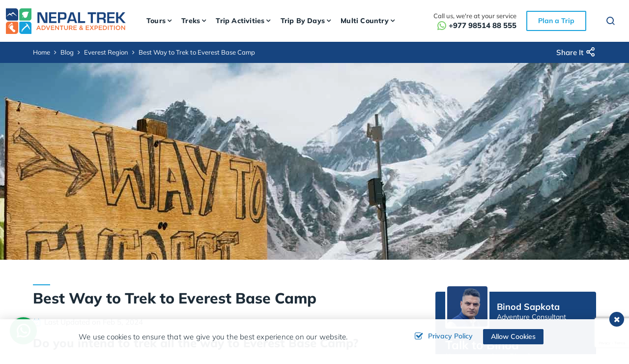

--- FILE ---
content_type: text/html; charset=UTF-8
request_url: https://www.nepaltrekadventures.com/blog/way-to-trek-to-everest-base-camp
body_size: 18214
content:
<!DOCTYPE html><html lang="en" prefix="og: https://ogp.me/ns#"><head>
<link rel="dns-prefetch" href="//ogp.me">
<link rel="dns-prefetch" href="//www.nepaltrekadventures.com">
<link rel="dns-prefetch" href="//media.nepaltrekadventures.com">
<link rel="dns-prefetch" href="//fonts.googleapis.com">
<link rel="dns-prefetch" href="//fonts.gstatic.com">
<link rel="dns-prefetch" href="//schema.org">
<link rel="dns-prefetch" href="//www.facebook.com">
<link rel="dns-prefetch" href="//twitter.com">
<link rel="dns-prefetch" href="//www.linkedin.com">
<link rel="dns-prefetch" href="//www.instagram.com">
<link rel="dns-prefetch" href="//www.youtube.com">
<link rel="dns-prefetch" href="//wa.me">
<link rel="dns-prefetch" href="//www.pinterest.com">
<link rel="dns-prefetch" href="//www.paypal.com">
<link rel="dns-prefetch" href="//www.imaginewebsolution.com">
<link rel="dns-prefetch" href="//cdnjs.cloudflare.com">
<link rel="dns-prefetch" href="//www.google.com">
<link rel="dns-prefetch" href="//www.googletagmanager.com"><meta charset="utf-8"><meta http-equiv="X-UA-Compatible" content="IE=edge,chrome=1"><meta name="viewport" content="width=device-width, initial-scale=1, shrink-to-fit=no"><meta name="csrf-token" content="SUVJpGKV1h8mdY7NDY38Ed1ei2jubRq0YdyWw0Ub"><title>Best Way to Trek to Everest Base Camp</title><meta name="description" content="There are so many ways to trek to Everest base camp, whereas it starts from Kathmandu with flights or drive options are best. On our journey, we ascend to the Everest base camp, climb KalaPatthar and Gokyo Ri, as well as Gokyo Lakes."><link rel="alternate" type="application/rss+xml" href="https://www.nepaltrekadventures.com/rss.xml"><link rel="canonical" href="https://www.nepaltrekadventures.com/blog/way-to-trek-to-everest-base-camp"><meta property="og:locale" content="en_US"/><meta property="og:type" content="article"/><meta property="og:title" content="Best Way to Trek to Everest Base Camp"/><meta property="og:description" content="There are so many ways to trek to Everest base camp, whereas it starts from Kathmandu with flights or drive options are best. On our journey, we ascend to the Everest base camp, climb KalaPatthar and Gokyo Ri, as well as Gokyo Lakes."/><meta property="og:url" content="https://www.nepaltrekadventures.com/blog/way-to-trek-to-everest-base-camp"/><meta property="og:site_name" content="Nepal Trek Adventure and Expedition"><meta property="og:image" content="https://media.nepaltrekadventures.com/uploads/socialmedia/way-to-trek-ebc.jpg"/><meta property="og:image:width" content="1200" /><meta property="og:image:height" content="630" /><meta name="twitter:card" content="summary"/><meta name="twitter:title" content="Best Way to Trek to Everest Base Camp"/><meta property="twitter:description" content="There are so many ways to trek to Everest base camp, whereas it starts from Kathmandu with flights or drive options are best. On our journey, we ascend to the Everest base camp, climb KalaPatthar and Gokyo Ri, as well as Gokyo Lakes."/><meta name="twitter:url" content="https://www.nepaltrekadventures.com/blog/way-to-trek-to-everest-base-camp"><meta name="twitter:image" content="https://media.nepaltrekadventures.com/uploads/socialmedia/way-to-trek-ebc.jpg"><meta name="twitter:site" content="@nepaltrek8848"/><meta name="twitter:creator" content="@nepaltrek8848"/><meta name="robots" content="index, follow"><meta name="googlebot" content="index, follow"><meta name="msnbot" content="index, follow"><meta name="author" content="Nepal Trek Adventure and Expedition"><link rel="apple-touch-icon" href="https://www.nepaltrekadventures.com/themes/images/apple-touch-icon.png"><link rel="icon" type="image/png" sizes="192x192" href="https://www.nepaltrekadventures.com/themes/images/android-chrome-192x192.png"><link rel="icon" type="image/png" sizes="32x32" href="https://www.nepaltrekadventures.com/themes/images/favicon-32x32.png"><link rel="icon" type="image/png" sizes="16x16" href="https://www.nepaltrekadventures.com/themes/images/favicon-16x16.png"><meta name="msapplication-TileImage" content="https://www.nepaltrekadventures.com/themes/images/mstile-150x150.png"><link href="https://fonts.googleapis.com/css2?family=Mulish:ital,wght@0,200;0,300;0,400;0,500;0,600;0,700;0,800;0,900;1,200;1,300;1,400;1,500;1,600;1,700;1,800;1,900&display=swap" rel="preload" as="style"><script src="/cdn-cgi/scripts/7d0fa10a/cloudflare-static/rocket-loader.min.js" data-cf-settings="b7ed79044e6654a238f7ae95-|49"></script><style type="text/css">@font-face {font-family:Mulish;font-style:normal;font-weight:200;src:url(/cf-fonts/v/mulish/5.0.16/latin-ext/wght/normal.woff2);unicode-range:U+0100-02AF,U+0304,U+0308,U+0329,U+1E00-1E9F,U+1EF2-1EFF,U+2020,U+20A0-20AB,U+20AD-20CF,U+2113,U+2C60-2C7F,U+A720-A7FF;font-display:swap;}@font-face {font-family:Mulish;font-style:normal;font-weight:200;src:url(/cf-fonts/v/mulish/5.0.16/cyrillic-ext/wght/normal.woff2);unicode-range:U+0460-052F,U+1C80-1C88,U+20B4,U+2DE0-2DFF,U+A640-A69F,U+FE2E-FE2F;font-display:swap;}@font-face {font-family:Mulish;font-style:normal;font-weight:200;src:url(/cf-fonts/v/mulish/5.0.16/latin/wght/normal.woff2);unicode-range:U+0000-00FF,U+0131,U+0152-0153,U+02BB-02BC,U+02C6,U+02DA,U+02DC,U+0304,U+0308,U+0329,U+2000-206F,U+2074,U+20AC,U+2122,U+2191,U+2193,U+2212,U+2215,U+FEFF,U+FFFD;font-display:swap;}@font-face {font-family:Mulish;font-style:normal;font-weight:200;src:url(/cf-fonts/v/mulish/5.0.16/vietnamese/wght/normal.woff2);unicode-range:U+0102-0103,U+0110-0111,U+0128-0129,U+0168-0169,U+01A0-01A1,U+01AF-01B0,U+0300-0301,U+0303-0304,U+0308-0309,U+0323,U+0329,U+1EA0-1EF9,U+20AB;font-display:swap;}@font-face {font-family:Mulish;font-style:normal;font-weight:200;src:url(/cf-fonts/v/mulish/5.0.16/cyrillic/wght/normal.woff2);unicode-range:U+0301,U+0400-045F,U+0490-0491,U+04B0-04B1,U+2116;font-display:swap;}@font-face {font-family:Mulish;font-style:normal;font-weight:300;src:url(/cf-fonts/v/mulish/5.0.16/vietnamese/wght/normal.woff2);unicode-range:U+0102-0103,U+0110-0111,U+0128-0129,U+0168-0169,U+01A0-01A1,U+01AF-01B0,U+0300-0301,U+0303-0304,U+0308-0309,U+0323,U+0329,U+1EA0-1EF9,U+20AB;font-display:swap;}@font-face {font-family:Mulish;font-style:normal;font-weight:300;src:url(/cf-fonts/v/mulish/5.0.16/latin/wght/normal.woff2);unicode-range:U+0000-00FF,U+0131,U+0152-0153,U+02BB-02BC,U+02C6,U+02DA,U+02DC,U+0304,U+0308,U+0329,U+2000-206F,U+2074,U+20AC,U+2122,U+2191,U+2193,U+2212,U+2215,U+FEFF,U+FFFD;font-display:swap;}@font-face {font-family:Mulish;font-style:normal;font-weight:300;src:url(/cf-fonts/v/mulish/5.0.16/cyrillic-ext/wght/normal.woff2);unicode-range:U+0460-052F,U+1C80-1C88,U+20B4,U+2DE0-2DFF,U+A640-A69F,U+FE2E-FE2F;font-display:swap;}@font-face {font-family:Mulish;font-style:normal;font-weight:300;src:url(/cf-fonts/v/mulish/5.0.16/latin-ext/wght/normal.woff2);unicode-range:U+0100-02AF,U+0304,U+0308,U+0329,U+1E00-1E9F,U+1EF2-1EFF,U+2020,U+20A0-20AB,U+20AD-20CF,U+2113,U+2C60-2C7F,U+A720-A7FF;font-display:swap;}@font-face {font-family:Mulish;font-style:normal;font-weight:300;src:url(/cf-fonts/v/mulish/5.0.16/cyrillic/wght/normal.woff2);unicode-range:U+0301,U+0400-045F,U+0490-0491,U+04B0-04B1,U+2116;font-display:swap;}@font-face {font-family:Mulish;font-style:normal;font-weight:400;src:url(/cf-fonts/v/mulish/5.0.16/latin-ext/wght/normal.woff2);unicode-range:U+0100-02AF,U+0304,U+0308,U+0329,U+1E00-1E9F,U+1EF2-1EFF,U+2020,U+20A0-20AB,U+20AD-20CF,U+2113,U+2C60-2C7F,U+A720-A7FF;font-display:swap;}@font-face {font-family:Mulish;font-style:normal;font-weight:400;src:url(/cf-fonts/v/mulish/5.0.16/cyrillic-ext/wght/normal.woff2);unicode-range:U+0460-052F,U+1C80-1C88,U+20B4,U+2DE0-2DFF,U+A640-A69F,U+FE2E-FE2F;font-display:swap;}@font-face {font-family:Mulish;font-style:normal;font-weight:400;src:url(/cf-fonts/v/mulish/5.0.16/latin/wght/normal.woff2);unicode-range:U+0000-00FF,U+0131,U+0152-0153,U+02BB-02BC,U+02C6,U+02DA,U+02DC,U+0304,U+0308,U+0329,U+2000-206F,U+2074,U+20AC,U+2122,U+2191,U+2193,U+2212,U+2215,U+FEFF,U+FFFD;font-display:swap;}@font-face {font-family:Mulish;font-style:normal;font-weight:400;src:url(/cf-fonts/v/mulish/5.0.16/vietnamese/wght/normal.woff2);unicode-range:U+0102-0103,U+0110-0111,U+0128-0129,U+0168-0169,U+01A0-01A1,U+01AF-01B0,U+0300-0301,U+0303-0304,U+0308-0309,U+0323,U+0329,U+1EA0-1EF9,U+20AB;font-display:swap;}@font-face {font-family:Mulish;font-style:normal;font-weight:400;src:url(/cf-fonts/v/mulish/5.0.16/cyrillic/wght/normal.woff2);unicode-range:U+0301,U+0400-045F,U+0490-0491,U+04B0-04B1,U+2116;font-display:swap;}@font-face {font-family:Mulish;font-style:normal;font-weight:500;src:url(/cf-fonts/v/mulish/5.0.16/cyrillic-ext/wght/normal.woff2);unicode-range:U+0460-052F,U+1C80-1C88,U+20B4,U+2DE0-2DFF,U+A640-A69F,U+FE2E-FE2F;font-display:swap;}@font-face {font-family:Mulish;font-style:normal;font-weight:500;src:url(/cf-fonts/v/mulish/5.0.16/cyrillic/wght/normal.woff2);unicode-range:U+0301,U+0400-045F,U+0490-0491,U+04B0-04B1,U+2116;font-display:swap;}@font-face {font-family:Mulish;font-style:normal;font-weight:500;src:url(/cf-fonts/v/mulish/5.0.16/vietnamese/wght/normal.woff2);unicode-range:U+0102-0103,U+0110-0111,U+0128-0129,U+0168-0169,U+01A0-01A1,U+01AF-01B0,U+0300-0301,U+0303-0304,U+0308-0309,U+0323,U+0329,U+1EA0-1EF9,U+20AB;font-display:swap;}@font-face {font-family:Mulish;font-style:normal;font-weight:500;src:url(/cf-fonts/v/mulish/5.0.16/latin/wght/normal.woff2);unicode-range:U+0000-00FF,U+0131,U+0152-0153,U+02BB-02BC,U+02C6,U+02DA,U+02DC,U+0304,U+0308,U+0329,U+2000-206F,U+2074,U+20AC,U+2122,U+2191,U+2193,U+2212,U+2215,U+FEFF,U+FFFD;font-display:swap;}@font-face {font-family:Mulish;font-style:normal;font-weight:500;src:url(/cf-fonts/v/mulish/5.0.16/latin-ext/wght/normal.woff2);unicode-range:U+0100-02AF,U+0304,U+0308,U+0329,U+1E00-1E9F,U+1EF2-1EFF,U+2020,U+20A0-20AB,U+20AD-20CF,U+2113,U+2C60-2C7F,U+A720-A7FF;font-display:swap;}@font-face {font-family:Mulish;font-style:normal;font-weight:600;src:url(/cf-fonts/v/mulish/5.0.16/cyrillic/wght/normal.woff2);unicode-range:U+0301,U+0400-045F,U+0490-0491,U+04B0-04B1,U+2116;font-display:swap;}@font-face {font-family:Mulish;font-style:normal;font-weight:600;src:url(/cf-fonts/v/mulish/5.0.16/cyrillic-ext/wght/normal.woff2);unicode-range:U+0460-052F,U+1C80-1C88,U+20B4,U+2DE0-2DFF,U+A640-A69F,U+FE2E-FE2F;font-display:swap;}@font-face {font-family:Mulish;font-style:normal;font-weight:600;src:url(/cf-fonts/v/mulish/5.0.16/vietnamese/wght/normal.woff2);unicode-range:U+0102-0103,U+0110-0111,U+0128-0129,U+0168-0169,U+01A0-01A1,U+01AF-01B0,U+0300-0301,U+0303-0304,U+0308-0309,U+0323,U+0329,U+1EA0-1EF9,U+20AB;font-display:swap;}@font-face {font-family:Mulish;font-style:normal;font-weight:600;src:url(/cf-fonts/v/mulish/5.0.16/latin/wght/normal.woff2);unicode-range:U+0000-00FF,U+0131,U+0152-0153,U+02BB-02BC,U+02C6,U+02DA,U+02DC,U+0304,U+0308,U+0329,U+2000-206F,U+2074,U+20AC,U+2122,U+2191,U+2193,U+2212,U+2215,U+FEFF,U+FFFD;font-display:swap;}@font-face {font-family:Mulish;font-style:normal;font-weight:600;src:url(/cf-fonts/v/mulish/5.0.16/latin-ext/wght/normal.woff2);unicode-range:U+0100-02AF,U+0304,U+0308,U+0329,U+1E00-1E9F,U+1EF2-1EFF,U+2020,U+20A0-20AB,U+20AD-20CF,U+2113,U+2C60-2C7F,U+A720-A7FF;font-display:swap;}@font-face {font-family:Mulish;font-style:normal;font-weight:700;src:url(/cf-fonts/v/mulish/5.0.16/cyrillic-ext/wght/normal.woff2);unicode-range:U+0460-052F,U+1C80-1C88,U+20B4,U+2DE0-2DFF,U+A640-A69F,U+FE2E-FE2F;font-display:swap;}@font-face {font-family:Mulish;font-style:normal;font-weight:700;src:url(/cf-fonts/v/mulish/5.0.16/latin-ext/wght/normal.woff2);unicode-range:U+0100-02AF,U+0304,U+0308,U+0329,U+1E00-1E9F,U+1EF2-1EFF,U+2020,U+20A0-20AB,U+20AD-20CF,U+2113,U+2C60-2C7F,U+A720-A7FF;font-display:swap;}@font-face {font-family:Mulish;font-style:normal;font-weight:700;src:url(/cf-fonts/v/mulish/5.0.16/cyrillic/wght/normal.woff2);unicode-range:U+0301,U+0400-045F,U+0490-0491,U+04B0-04B1,U+2116;font-display:swap;}@font-face {font-family:Mulish;font-style:normal;font-weight:700;src:url(/cf-fonts/v/mulish/5.0.16/latin/wght/normal.woff2);unicode-range:U+0000-00FF,U+0131,U+0152-0153,U+02BB-02BC,U+02C6,U+02DA,U+02DC,U+0304,U+0308,U+0329,U+2000-206F,U+2074,U+20AC,U+2122,U+2191,U+2193,U+2212,U+2215,U+FEFF,U+FFFD;font-display:swap;}@font-face {font-family:Mulish;font-style:normal;font-weight:700;src:url(/cf-fonts/v/mulish/5.0.16/vietnamese/wght/normal.woff2);unicode-range:U+0102-0103,U+0110-0111,U+0128-0129,U+0168-0169,U+01A0-01A1,U+01AF-01B0,U+0300-0301,U+0303-0304,U+0308-0309,U+0323,U+0329,U+1EA0-1EF9,U+20AB;font-display:swap;}@font-face {font-family:Mulish;font-style:normal;font-weight:800;src:url(/cf-fonts/v/mulish/5.0.16/latin/wght/normal.woff2);unicode-range:U+0000-00FF,U+0131,U+0152-0153,U+02BB-02BC,U+02C6,U+02DA,U+02DC,U+0304,U+0308,U+0329,U+2000-206F,U+2074,U+20AC,U+2122,U+2191,U+2193,U+2212,U+2215,U+FEFF,U+FFFD;font-display:swap;}@font-face {font-family:Mulish;font-style:normal;font-weight:800;src:url(/cf-fonts/v/mulish/5.0.16/vietnamese/wght/normal.woff2);unicode-range:U+0102-0103,U+0110-0111,U+0128-0129,U+0168-0169,U+01A0-01A1,U+01AF-01B0,U+0300-0301,U+0303-0304,U+0308-0309,U+0323,U+0329,U+1EA0-1EF9,U+20AB;font-display:swap;}@font-face {font-family:Mulish;font-style:normal;font-weight:800;src:url(/cf-fonts/v/mulish/5.0.16/cyrillic-ext/wght/normal.woff2);unicode-range:U+0460-052F,U+1C80-1C88,U+20B4,U+2DE0-2DFF,U+A640-A69F,U+FE2E-FE2F;font-display:swap;}@font-face {font-family:Mulish;font-style:normal;font-weight:800;src:url(/cf-fonts/v/mulish/5.0.16/cyrillic/wght/normal.woff2);unicode-range:U+0301,U+0400-045F,U+0490-0491,U+04B0-04B1,U+2116;font-display:swap;}@font-face {font-family:Mulish;font-style:normal;font-weight:800;src:url(/cf-fonts/v/mulish/5.0.16/latin-ext/wght/normal.woff2);unicode-range:U+0100-02AF,U+0304,U+0308,U+0329,U+1E00-1E9F,U+1EF2-1EFF,U+2020,U+20A0-20AB,U+20AD-20CF,U+2113,U+2C60-2C7F,U+A720-A7FF;font-display:swap;}@font-face {font-family:Mulish;font-style:normal;font-weight:900;src:url(/cf-fonts/v/mulish/5.0.16/cyrillic/wght/normal.woff2);unicode-range:U+0301,U+0400-045F,U+0490-0491,U+04B0-04B1,U+2116;font-display:swap;}@font-face {font-family:Mulish;font-style:normal;font-weight:900;src:url(/cf-fonts/v/mulish/5.0.16/vietnamese/wght/normal.woff2);unicode-range:U+0102-0103,U+0110-0111,U+0128-0129,U+0168-0169,U+01A0-01A1,U+01AF-01B0,U+0300-0301,U+0303-0304,U+0308-0309,U+0323,U+0329,U+1EA0-1EF9,U+20AB;font-display:swap;}@font-face {font-family:Mulish;font-style:normal;font-weight:900;src:url(/cf-fonts/v/mulish/5.0.16/cyrillic-ext/wght/normal.woff2);unicode-range:U+0460-052F,U+1C80-1C88,U+20B4,U+2DE0-2DFF,U+A640-A69F,U+FE2E-FE2F;font-display:swap;}@font-face {font-family:Mulish;font-style:normal;font-weight:900;src:url(/cf-fonts/v/mulish/5.0.16/latin/wght/normal.woff2);unicode-range:U+0000-00FF,U+0131,U+0152-0153,U+02BB-02BC,U+02C6,U+02DA,U+02DC,U+0304,U+0308,U+0329,U+2000-206F,U+2074,U+20AC,U+2122,U+2191,U+2193,U+2212,U+2215,U+FEFF,U+FFFD;font-display:swap;}@font-face {font-family:Mulish;font-style:normal;font-weight:900;src:url(/cf-fonts/v/mulish/5.0.16/latin-ext/wght/normal.woff2);unicode-range:U+0100-02AF,U+0304,U+0308,U+0329,U+1E00-1E9F,U+1EF2-1EFF,U+2020,U+20A0-20AB,U+20AD-20CF,U+2113,U+2C60-2C7F,U+A720-A7FF;font-display:swap;}@font-face {font-family:Mulish;font-style:italic;font-weight:200;src:url(/cf-fonts/v/mulish/5.0.16/vietnamese/wght/italic.woff2);unicode-range:U+0102-0103,U+0110-0111,U+0128-0129,U+0168-0169,U+01A0-01A1,U+01AF-01B0,U+0300-0301,U+0303-0304,U+0308-0309,U+0323,U+0329,U+1EA0-1EF9,U+20AB;font-display:swap;}@font-face {font-family:Mulish;font-style:italic;font-weight:200;src:url(/cf-fonts/v/mulish/5.0.16/cyrillic-ext/wght/italic.woff2);unicode-range:U+0460-052F,U+1C80-1C88,U+20B4,U+2DE0-2DFF,U+A640-A69F,U+FE2E-FE2F;font-display:swap;}@font-face {font-family:Mulish;font-style:italic;font-weight:200;src:url(/cf-fonts/v/mulish/5.0.16/cyrillic/wght/italic.woff2);unicode-range:U+0301,U+0400-045F,U+0490-0491,U+04B0-04B1,U+2116;font-display:swap;}@font-face {font-family:Mulish;font-style:italic;font-weight:200;src:url(/cf-fonts/v/mulish/5.0.16/latin-ext/wght/italic.woff2);unicode-range:U+0100-02AF,U+0304,U+0308,U+0329,U+1E00-1E9F,U+1EF2-1EFF,U+2020,U+20A0-20AB,U+20AD-20CF,U+2113,U+2C60-2C7F,U+A720-A7FF;font-display:swap;}@font-face {font-family:Mulish;font-style:italic;font-weight:200;src:url(/cf-fonts/v/mulish/5.0.16/latin/wght/italic.woff2);unicode-range:U+0000-00FF,U+0131,U+0152-0153,U+02BB-02BC,U+02C6,U+02DA,U+02DC,U+0304,U+0308,U+0329,U+2000-206F,U+2074,U+20AC,U+2122,U+2191,U+2193,U+2212,U+2215,U+FEFF,U+FFFD;font-display:swap;}@font-face {font-family:Mulish;font-style:italic;font-weight:300;src:url(/cf-fonts/v/mulish/5.0.16/latin-ext/wght/italic.woff2);unicode-range:U+0100-02AF,U+0304,U+0308,U+0329,U+1E00-1E9F,U+1EF2-1EFF,U+2020,U+20A0-20AB,U+20AD-20CF,U+2113,U+2C60-2C7F,U+A720-A7FF;font-display:swap;}@font-face {font-family:Mulish;font-style:italic;font-weight:300;src:url(/cf-fonts/v/mulish/5.0.16/cyrillic-ext/wght/italic.woff2);unicode-range:U+0460-052F,U+1C80-1C88,U+20B4,U+2DE0-2DFF,U+A640-A69F,U+FE2E-FE2F;font-display:swap;}@font-face {font-family:Mulish;font-style:italic;font-weight:300;src:url(/cf-fonts/v/mulish/5.0.16/vietnamese/wght/italic.woff2);unicode-range:U+0102-0103,U+0110-0111,U+0128-0129,U+0168-0169,U+01A0-01A1,U+01AF-01B0,U+0300-0301,U+0303-0304,U+0308-0309,U+0323,U+0329,U+1EA0-1EF9,U+20AB;font-display:swap;}@font-face {font-family:Mulish;font-style:italic;font-weight:300;src:url(/cf-fonts/v/mulish/5.0.16/cyrillic/wght/italic.woff2);unicode-range:U+0301,U+0400-045F,U+0490-0491,U+04B0-04B1,U+2116;font-display:swap;}@font-face {font-family:Mulish;font-style:italic;font-weight:300;src:url(/cf-fonts/v/mulish/5.0.16/latin/wght/italic.woff2);unicode-range:U+0000-00FF,U+0131,U+0152-0153,U+02BB-02BC,U+02C6,U+02DA,U+02DC,U+0304,U+0308,U+0329,U+2000-206F,U+2074,U+20AC,U+2122,U+2191,U+2193,U+2212,U+2215,U+FEFF,U+FFFD;font-display:swap;}@font-face {font-family:Mulish;font-style:italic;font-weight:400;src:url(/cf-fonts/v/mulish/5.0.16/cyrillic/wght/italic.woff2);unicode-range:U+0301,U+0400-045F,U+0490-0491,U+04B0-04B1,U+2116;font-display:swap;}@font-face {font-family:Mulish;font-style:italic;font-weight:400;src:url(/cf-fonts/v/mulish/5.0.16/cyrillic-ext/wght/italic.woff2);unicode-range:U+0460-052F,U+1C80-1C88,U+20B4,U+2DE0-2DFF,U+A640-A69F,U+FE2E-FE2F;font-display:swap;}@font-face {font-family:Mulish;font-style:italic;font-weight:400;src:url(/cf-fonts/v/mulish/5.0.16/vietnamese/wght/italic.woff2);unicode-range:U+0102-0103,U+0110-0111,U+0128-0129,U+0168-0169,U+01A0-01A1,U+01AF-01B0,U+0300-0301,U+0303-0304,U+0308-0309,U+0323,U+0329,U+1EA0-1EF9,U+20AB;font-display:swap;}@font-face {font-family:Mulish;font-style:italic;font-weight:400;src:url(/cf-fonts/v/mulish/5.0.16/latin-ext/wght/italic.woff2);unicode-range:U+0100-02AF,U+0304,U+0308,U+0329,U+1E00-1E9F,U+1EF2-1EFF,U+2020,U+20A0-20AB,U+20AD-20CF,U+2113,U+2C60-2C7F,U+A720-A7FF;font-display:swap;}@font-face {font-family:Mulish;font-style:italic;font-weight:400;src:url(/cf-fonts/v/mulish/5.0.16/latin/wght/italic.woff2);unicode-range:U+0000-00FF,U+0131,U+0152-0153,U+02BB-02BC,U+02C6,U+02DA,U+02DC,U+0304,U+0308,U+0329,U+2000-206F,U+2074,U+20AC,U+2122,U+2191,U+2193,U+2212,U+2215,U+FEFF,U+FFFD;font-display:swap;}@font-face {font-family:Mulish;font-style:italic;font-weight:500;src:url(/cf-fonts/v/mulish/5.0.16/cyrillic/wght/italic.woff2);unicode-range:U+0301,U+0400-045F,U+0490-0491,U+04B0-04B1,U+2116;font-display:swap;}@font-face {font-family:Mulish;font-style:italic;font-weight:500;src:url(/cf-fonts/v/mulish/5.0.16/cyrillic-ext/wght/italic.woff2);unicode-range:U+0460-052F,U+1C80-1C88,U+20B4,U+2DE0-2DFF,U+A640-A69F,U+FE2E-FE2F;font-display:swap;}@font-face {font-family:Mulish;font-style:italic;font-weight:500;src:url(/cf-fonts/v/mulish/5.0.16/latin/wght/italic.woff2);unicode-range:U+0000-00FF,U+0131,U+0152-0153,U+02BB-02BC,U+02C6,U+02DA,U+02DC,U+0304,U+0308,U+0329,U+2000-206F,U+2074,U+20AC,U+2122,U+2191,U+2193,U+2212,U+2215,U+FEFF,U+FFFD;font-display:swap;}@font-face {font-family:Mulish;font-style:italic;font-weight:500;src:url(/cf-fonts/v/mulish/5.0.16/vietnamese/wght/italic.woff2);unicode-range:U+0102-0103,U+0110-0111,U+0128-0129,U+0168-0169,U+01A0-01A1,U+01AF-01B0,U+0300-0301,U+0303-0304,U+0308-0309,U+0323,U+0329,U+1EA0-1EF9,U+20AB;font-display:swap;}@font-face {font-family:Mulish;font-style:italic;font-weight:500;src:url(/cf-fonts/v/mulish/5.0.16/latin-ext/wght/italic.woff2);unicode-range:U+0100-02AF,U+0304,U+0308,U+0329,U+1E00-1E9F,U+1EF2-1EFF,U+2020,U+20A0-20AB,U+20AD-20CF,U+2113,U+2C60-2C7F,U+A720-A7FF;font-display:swap;}@font-face {font-family:Mulish;font-style:italic;font-weight:600;src:url(/cf-fonts/v/mulish/5.0.16/vietnamese/wght/italic.woff2);unicode-range:U+0102-0103,U+0110-0111,U+0128-0129,U+0168-0169,U+01A0-01A1,U+01AF-01B0,U+0300-0301,U+0303-0304,U+0308-0309,U+0323,U+0329,U+1EA0-1EF9,U+20AB;font-display:swap;}@font-face {font-family:Mulish;font-style:italic;font-weight:600;src:url(/cf-fonts/v/mulish/5.0.16/cyrillic-ext/wght/italic.woff2);unicode-range:U+0460-052F,U+1C80-1C88,U+20B4,U+2DE0-2DFF,U+A640-A69F,U+FE2E-FE2F;font-display:swap;}@font-face {font-family:Mulish;font-style:italic;font-weight:600;src:url(/cf-fonts/v/mulish/5.0.16/cyrillic/wght/italic.woff2);unicode-range:U+0301,U+0400-045F,U+0490-0491,U+04B0-04B1,U+2116;font-display:swap;}@font-face {font-family:Mulish;font-style:italic;font-weight:600;src:url(/cf-fonts/v/mulish/5.0.16/latin/wght/italic.woff2);unicode-range:U+0000-00FF,U+0131,U+0152-0153,U+02BB-02BC,U+02C6,U+02DA,U+02DC,U+0304,U+0308,U+0329,U+2000-206F,U+2074,U+20AC,U+2122,U+2191,U+2193,U+2212,U+2215,U+FEFF,U+FFFD;font-display:swap;}@font-face {font-family:Mulish;font-style:italic;font-weight:600;src:url(/cf-fonts/v/mulish/5.0.16/latin-ext/wght/italic.woff2);unicode-range:U+0100-02AF,U+0304,U+0308,U+0329,U+1E00-1E9F,U+1EF2-1EFF,U+2020,U+20A0-20AB,U+20AD-20CF,U+2113,U+2C60-2C7F,U+A720-A7FF;font-display:swap;}@font-face {font-family:Mulish;font-style:italic;font-weight:700;src:url(/cf-fonts/v/mulish/5.0.16/vietnamese/wght/italic.woff2);unicode-range:U+0102-0103,U+0110-0111,U+0128-0129,U+0168-0169,U+01A0-01A1,U+01AF-01B0,U+0300-0301,U+0303-0304,U+0308-0309,U+0323,U+0329,U+1EA0-1EF9,U+20AB;font-display:swap;}@font-face {font-family:Mulish;font-style:italic;font-weight:700;src:url(/cf-fonts/v/mulish/5.0.16/cyrillic-ext/wght/italic.woff2);unicode-range:U+0460-052F,U+1C80-1C88,U+20B4,U+2DE0-2DFF,U+A640-A69F,U+FE2E-FE2F;font-display:swap;}@font-face {font-family:Mulish;font-style:italic;font-weight:700;src:url(/cf-fonts/v/mulish/5.0.16/latin/wght/italic.woff2);unicode-range:U+0000-00FF,U+0131,U+0152-0153,U+02BB-02BC,U+02C6,U+02DA,U+02DC,U+0304,U+0308,U+0329,U+2000-206F,U+2074,U+20AC,U+2122,U+2191,U+2193,U+2212,U+2215,U+FEFF,U+FFFD;font-display:swap;}@font-face {font-family:Mulish;font-style:italic;font-weight:700;src:url(/cf-fonts/v/mulish/5.0.16/cyrillic/wght/italic.woff2);unicode-range:U+0301,U+0400-045F,U+0490-0491,U+04B0-04B1,U+2116;font-display:swap;}@font-face {font-family:Mulish;font-style:italic;font-weight:700;src:url(/cf-fonts/v/mulish/5.0.16/latin-ext/wght/italic.woff2);unicode-range:U+0100-02AF,U+0304,U+0308,U+0329,U+1E00-1E9F,U+1EF2-1EFF,U+2020,U+20A0-20AB,U+20AD-20CF,U+2113,U+2C60-2C7F,U+A720-A7FF;font-display:swap;}@font-face {font-family:Mulish;font-style:italic;font-weight:800;src:url(/cf-fonts/v/mulish/5.0.16/latin/wght/italic.woff2);unicode-range:U+0000-00FF,U+0131,U+0152-0153,U+02BB-02BC,U+02C6,U+02DA,U+02DC,U+0304,U+0308,U+0329,U+2000-206F,U+2074,U+20AC,U+2122,U+2191,U+2193,U+2212,U+2215,U+FEFF,U+FFFD;font-display:swap;}@font-face {font-family:Mulish;font-style:italic;font-weight:800;src:url(/cf-fonts/v/mulish/5.0.16/latin-ext/wght/italic.woff2);unicode-range:U+0100-02AF,U+0304,U+0308,U+0329,U+1E00-1E9F,U+1EF2-1EFF,U+2020,U+20A0-20AB,U+20AD-20CF,U+2113,U+2C60-2C7F,U+A720-A7FF;font-display:swap;}@font-face {font-family:Mulish;font-style:italic;font-weight:800;src:url(/cf-fonts/v/mulish/5.0.16/vietnamese/wght/italic.woff2);unicode-range:U+0102-0103,U+0110-0111,U+0128-0129,U+0168-0169,U+01A0-01A1,U+01AF-01B0,U+0300-0301,U+0303-0304,U+0308-0309,U+0323,U+0329,U+1EA0-1EF9,U+20AB;font-display:swap;}@font-face {font-family:Mulish;font-style:italic;font-weight:800;src:url(/cf-fonts/v/mulish/5.0.16/cyrillic/wght/italic.woff2);unicode-range:U+0301,U+0400-045F,U+0490-0491,U+04B0-04B1,U+2116;font-display:swap;}@font-face {font-family:Mulish;font-style:italic;font-weight:800;src:url(/cf-fonts/v/mulish/5.0.16/cyrillic-ext/wght/italic.woff2);unicode-range:U+0460-052F,U+1C80-1C88,U+20B4,U+2DE0-2DFF,U+A640-A69F,U+FE2E-FE2F;font-display:swap;}@font-face {font-family:Mulish;font-style:italic;font-weight:900;src:url(/cf-fonts/v/mulish/5.0.16/latin-ext/wght/italic.woff2);unicode-range:U+0100-02AF,U+0304,U+0308,U+0329,U+1E00-1E9F,U+1EF2-1EFF,U+2020,U+20A0-20AB,U+20AD-20CF,U+2113,U+2C60-2C7F,U+A720-A7FF;font-display:swap;}@font-face {font-family:Mulish;font-style:italic;font-weight:900;src:url(/cf-fonts/v/mulish/5.0.16/cyrillic/wght/italic.woff2);unicode-range:U+0301,U+0400-045F,U+0490-0491,U+04B0-04B1,U+2116;font-display:swap;}@font-face {font-family:Mulish;font-style:italic;font-weight:900;src:url(/cf-fonts/v/mulish/5.0.16/latin/wght/italic.woff2);unicode-range:U+0000-00FF,U+0131,U+0152-0153,U+02BB-02BC,U+02C6,U+02DA,U+02DC,U+0304,U+0308,U+0329,U+2000-206F,U+2074,U+20AC,U+2122,U+2191,U+2193,U+2212,U+2215,U+FEFF,U+FFFD;font-display:swap;}@font-face {font-family:Mulish;font-style:italic;font-weight:900;src:url(/cf-fonts/v/mulish/5.0.16/cyrillic-ext/wght/italic.woff2);unicode-range:U+0460-052F,U+1C80-1C88,U+20B4,U+2DE0-2DFF,U+A640-A69F,U+FE2E-FE2F;font-display:swap;}@font-face {font-family:Mulish;font-style:italic;font-weight:900;src:url(/cf-fonts/v/mulish/5.0.16/vietnamese/wght/italic.woff2);unicode-range:U+0102-0103,U+0110-0111,U+0128-0129,U+0168-0169,U+01A0-01A1,U+01AF-01B0,U+0300-0301,U+0303-0304,U+0308-0309,U+0323,U+0329,U+1EA0-1EF9,U+20AB;font-display:swap;}</style><link rel="preload" as="font" type="font/woff2" crossorigin="anonymous" href="https://www.nepaltrekadventures.com/themes/fonts/fontAwesome/fontawesome-webfont.woff2?v=4.7.0"/><link rel="preload" as="font" type="font/woff2" crossorigin="anonymous" href="https://www.nepaltrekadventures.com/themes/fonts/icomoon/icomoon.woff2?af864q"/><link rel="preload" as="font" type="font/woff2" crossorigin="anonymous" href="https://www.nepaltrekadventures.com/themes/fonts/bootstrap-icon/bootstrap-icons.woff2?856008caa5eb66df68595e734e59580d" /><link rel="preload" as="style" href="https://www.nepaltrekadventures.com/themes/css/main.min.css?id=695b0b8847e8121b4b88"><link rel="stylesheet" media="all" href="https://www.nepaltrekadventures.com/themes/css/main.min.css?id=695b0b8847e8121b4b88"><link rel="preload" as="script" href="https://www.nepaltrekadventures.com/themes/js/main.min.js?id=6106ae61e594086f3198"><link rel="preload" as="script" href="https://www.nepaltrekadventures.com/themes/js/custom.min.js?id=09c944638a76471a63bb"><script type="application/ld+json"> { "@context": "https://schema.org", "@type": "TravelAgency", "name": "Nepal Trek Adventure and Expedition", "url": "https://www.nepaltrekadventures.com", "logo": "https://media.nepaltrekadventures.com/themes/images/logo.svg", "image": "https://media.nepaltrekadventures.com/themes/images/logo.svg", "telephone": "+977 1 4513335", "email": "info@nepaltrekadventures.com", "priceRange": "$5 - $6500", "address": { "@type": "PostalAddress", "streetAddress": "Thamel, Kathmandu, Nepal", "addressLocality": "Kathmandu", "postalCode": "44600", "addressCountry": "NP" }, "sameAs": [ "https://www.facebook.com/nepaltrekadventure/", "https://twitter.com/nepaltrek8848", "https://www.linkedin.com/in/nepal-trek-adventures/", "https://www.instagram.com/nepaltrekadventures/", "https://www.youtube.com/c/NepalTrekAdventures" ] } </script><script type="application/ld+json"> { "@context": "https://schema.org", "@type": "WebSite", "url": "https://www.nepaltrekadventures.com", "potentialAction": { "@type": "SearchAction", "target": "https://www.nepaltrekadventures.com/search?q={search_term_string}", "query-input": "required name=search_term_string" } } </script><style type="text/css"> .js-toc-content h2::before, .js-toc-content h3::before, .js-toc-content h4::before, .js-toc-content h5::before, .js-toc-content h6::before { display: block; content: " "; height: 90px; margin-top: -90px; visibility: hidden; } </style><style> .coupon-wrapper{ margin-bottom: 20px; } .coupon-wrapper .form-group{ margin-bottom: 0; } .coupon-wrapper span{ font-size: 12px; font-weight: 600; color: #222222; display: inline-block; padding-top: 5px; } @media screen and (max-width: 991px) { .coupon-wrapper button{ margin-top: 15px; } } </style><style> .call-me span i.icon-whatsapp1{ display: inline-block; padding-left: 5px; } .call-me a:hover { text-decoration: underline; } .bottom-whatsapp { position: fixed; content: ""; bottom: 20px; left: 20px; height: 55px; width: 55px; line-height: 48px; background-color: #0bab54; -webkit-box-shadow: 0px 0px 5px 0px rgba(0, 0, 0, 0.2); box-shadow: 0px 0px 5px 0px rgba(0, 0, 0, 0.2); padding: 8px; text-align: center; z-index: 9999; border-radius: 50%; } .bottom-whatsapp i { font-size: 1.75rem; position: relative; top: 2px; } .bottom-whatsapp i:before { color: #fff; } </style>
<style></style>
</head><body><div id="wrap"><header id="header" class="bd-navbar header"><div class="header__bottom"><nav class="navbar navbar-expand-lg navbar-dark" id="main-menu"><div class="container-fluid"><a class="navbar-brand logo" href="/"><img width="244" height="52" src="https://media.nepaltrekadventures.com/themes/images/logo.svg" alt="Nepal Trek Adventure and Expedition"></a><div class="collapse navbar-collapse" id="nav"><div class="container"><ul class="navbar-nav" id="mainnav"><li class="nav-item dropdown mega-menu"><a class="nav-link dropdown-toggle" href="https://www.nepaltrekadventures.com/tours" role="button" data-bs-toggle="dropdown" aria-expanded="false">Tours</a><ul class="dropdown-menu" role="menu"><div class="container"><div class="masonry"><ul class="grid"><li class="mega-item grid-item"><span class="dropdown-header"><a href="https://www.nepaltrekadventures.com/helicopter-tour-in-nepal">Helicopter Tour in Nepal</a></span><ul><li class="dropdown-item"><a href="https://www.nepaltrekadventures.com/mount-everest-base-camp-helicopter-tours">Everest Base Camp Helicopter Tour</a></li><li class="dropdown-item"><a href="https://www.nepaltrekadventures.com/everest-flyover-with-gokyo-landing-heli-tour">Everest Flyover with Gokyo Landing Heli Tour</a></li><li class="dropdown-item"><a href="https://www.nepaltrekadventures.com/annapurna-base-camp-helicopter-tour">Annapurna Base Camp Helicopter Tour</a></li><li class="dropdown-item"><a href="https://www.nepaltrekadventures.com/everest-view-helicopter-tour">Everest Helicopter Tour with Landing at Kala Patthar</a></li><li class="dropdown-item"><a href="https://www.nepaltrekadventures.com/kathmandu-to-gokyo-helicopter">Gokyo Lake Helicopter Tour with Landing</a></li><li class="dropdown-item"><a href="https://www.nepaltrekadventures.com/muktinath-helicopter-tour">Muktinath Helicopter Tour</a></li><li class="dropdown-item"><a href="https://www.nepaltrekadventures.com/langtang-helicopter-tour">Langtang Helicopter Tour</a></li><li class="dropdown-item"><a href="https://www.nepaltrekadventures.com/gosaikunda-helicopter-tour">Gosaikunda Helicopter Tour</a></li><li class="dropdown-item"><a href="https://www.nepaltrekadventures.com/mardi-himal-helicopter-tour">Mardi Himal Helicopter Tour</a></li><li class="dropdown-item"><a href="https://www.nepaltrekadventures.com/mustang-heli-tour">Upper Mustang Helicopter Tour</a></li><li class="dropdown-item"><a href="https://www.nepaltrekadventures.com/manaslu-helicopter-tour">Manaslu Helicopter Tour</a></li><li class="dropdown-item"><a href="https://www.nepaltrekadventures.com/kapuche-lake-helicopter-tour">Kapuche Lake Helicopter Tour</a></li><li class="dropdown-item"><a href="https://www.nepaltrekadventures.com/special-offer">Helicopter Tour Special Offer</a></li></ul></li><li class="mega-item grid-item"><span class="dropdown-header"><a href="https://www.nepaltrekadventures.com/tours-in-kathmandu">Tours in Kathmandu</a></span><ul><li class="dropdown-item"><a href="https://www.nepaltrekadventures.com/nagarkot-day-hike">Nagarkot Day Hike</a></li><li class="dropdown-item"><a href="https://www.nepaltrekadventures.com/kathmandu-to-lukla-helicopter-flight">Kathmandu to Lukla Helicopter Flight</a></li><li class="dropdown-item"><a href="https://www.nepaltrekadventures.com/10-days-nepal-tour">10 Days Nepal Tour</a></li><li class="dropdown-item"><a href="https://www.nepaltrekadventures.com/unesco-heritage-tour">UNESCO World Heritage Sites Tour</a></li><li class="dropdown-item"><a href="https://www.nepaltrekadventures.com/mount-everest-base-camp-helicopter-tours">Everest Base Camp Helicopter Tour</a></li><li class="dropdown-item"><a href="https://www.nepaltrekadventures.com/kailash-mansarovar-yatra">Kailash Mansarovar Yatra - 16 Days</a></li><li class="dropdown-item"><a href="https://www.nepaltrekadventures.com/kathmandu-city-tour">Kathmandu City Tour</a></li><li class="dropdown-item"><a href="https://www.nepaltrekadventures.com/mountain-flight">Mount Everest Mountain Flight by Plane</a></li></ul></li><li class="mega-item grid-item"><span class="dropdown-header"><a href="https://www.nepaltrekadventures.com/chitwan">Chitwan National Park Tours</a></span><ul><li class="dropdown-item"><a href="https://www.nepaltrekadventures.com/chitwan-national-park-tour">Chitwan National Park Tour - 6N 7D</a></li><li class="dropdown-item"><a href="https://www.nepaltrekadventures.com/2-nights-3-days-jungle-safari">Jungle Safari 2 Nights 3 Days</a></li></ul></li><li class="mega-item grid-item"><span class="dropdown-header"><a href="https://www.nepaltrekadventures.com/nepal-honeymoon-tour">Nepal Honeymoon Tour</a></span><ul><li class="dropdown-item"><a href="https://www.nepaltrekadventures.com/nagarkot-day-hike">Nagarkot Day Hike</a></li><li class="dropdown-item"><a href="https://www.nepaltrekadventures.com/muktinath-temple-tour">Muktinath Temple Tour - 4 Days</a></li><li class="dropdown-item"><a href="https://www.nepaltrekadventures.com/chitwan-national-park-tour">Chitwan National Park Tour - 6N 7D</a></li><li class="dropdown-item"><a href="https://www.nepaltrekadventures.com/nagarkot-chisapani-hiking">Nagarkot Chisapani Hiking</a></li><li class="dropdown-item"><a href="https://www.nepaltrekadventures.com/kathmandu-chitwan-tour">Kathmandu Chitwan Tour - 7 Days</a></li><li class="dropdown-item"><a href="https://www.nepaltrekadventures.com/mount-everest-base-camp-helicopter-tours">Everest Base Camp Helicopter Tour</a></li><li class="dropdown-item"><a href="https://www.nepaltrekadventures.com/hotel-everest-view-trek">Hotel Everest View Trek - 4 Days</a></li><li class="dropdown-item"><a href="https://www.nepaltrekadventures.com/annapurna-base-camp-helicopter-tour">Annapurna Base Camp Helicopter Tour</a></li><li class="dropdown-item"><a href="https://www.nepaltrekadventures.com/everest-view-helicopter-tour">Everest Helicopter Tour with Landing at Kala Patthar</a></li><li class="dropdown-item"><a href="https://www.nepaltrekadventures.com/kathmandu-city-tour">Kathmandu City Tour</a></li><li class="dropdown-item"><a href="https://www.nepaltrekadventures.com/lukla-tour">Lukla Village Tour - 2 Days</a></li></ul></li><li class="mega-item grid-item"><span class="dropdown-header"><a href="https://www.nepaltrekadventures.com/luxury-trip">Luxury Trip</a></span><ul><li class="dropdown-item"><a href="https://www.nepaltrekadventures.com/annapurna-circuit-luxury-trek">Annapurna Circuit Luxury Trek</a></li><li class="dropdown-item"><a href="https://www.nepaltrekadventures.com/mount-everest-base-camp-helicopter-tours">Everest Base Camp Helicopter Tour</a></li><li class="dropdown-item"><a href="https://www.nepaltrekadventures.com/manaslu-circuit-luxury-trek">Manaslu Circuit Luxury Trek</a></li><li class="dropdown-item"><a href="https://www.nepaltrekadventures.com/everest-view-helicopter-tour">Everest Helicopter Tour with Landing at Kala Patthar</a></li><li class="dropdown-item"><a href="https://www.nepaltrekadventures.com/langtang-luxury-trek">Langtang Valley Luxury Trek - 8 Days</a></li><li class="dropdown-item"><a href="https://www.nepaltrekadventures.com/annapurna-base-camp-luxury-trek">Annapurna Base Camp Luxury Trek - 8 Days</a></li><li class="dropdown-item"><a href="https://www.nepaltrekadventures.com/upper-mustang-jeep-tour">Upper Mustang Jeep Tour - 7 Days</a></li><li class="dropdown-item"><a href="https://www.nepaltrekadventures.com/everest-luxury-trek">Everest Base Camp Luxury Trek - 12 Days</a></li><li class="dropdown-item"><a href="https://www.nepaltrekadventures.com/kailash-mansarovar-yatra">Kailash Mansarovar Yatra - 16 Days</a></li></ul></li><li class="mega-item grid-item"><span class="dropdown-header"><a href="https://www.nepaltrekadventures.com/tour-in-nepal">Tour in Nepal</a></span><ul><li class="dropdown-item"><a href="https://www.nepaltrekadventures.com/8-days-adventure-tour">Nepal 8 Days Adventure Tour</a></li><li class="dropdown-item"><a href="https://www.nepaltrekadventures.com/kathmandu-chitwan-tour">Kathmandu Chitwan Tour - 7 Days</a></li><li class="dropdown-item"><a href="https://www.nepaltrekadventures.com/education-tour">Education Tour</a></li><li class="dropdown-item"><a href="https://www.nepaltrekadventures.com/everest-view-helicopter-tour">Everest Helicopter Tour with Landing at Kala Patthar</a></li><li class="dropdown-item"><a href="https://www.nepaltrekadventures.com/pokhara-city-tour">Pokhara City Tour with Sarangkot Sunrise View</a></li><li class="dropdown-item"><a href="https://www.nepaltrekadventures.com/upper-mustang-jeep-tour">Upper Mustang Jeep Tour - 7 Days</a></li><li class="dropdown-item"><a href="https://www.nepaltrekadventures.com/kailash-mansarovar-yatra">Kailash Mansarovar Yatra - 16 Days</a></li><li class="dropdown-item"><a href="https://www.nepaltrekadventures.com/himalayan-sunrise-tour">Himalayan Sunrise Tour</a></li><li class="dropdown-item"><a href="https://www.nepaltrekadventures.com/kathmandu-city-tour">Kathmandu City Tour</a></li></ul></li></ul></div></div></ul></li><li class="nav-item dropdown mega-menu"><a class="nav-link dropdown-toggle" href="https://www.nepaltrekadventures.com/trek" role="button" data-bs-toggle="dropdown" aria-expanded="false">Treks</a><ul class="dropdown-menu" role="menu"><div class="container"><div class="masonry"><ul class="grid"><li class="mega-item grid-item"><span class="dropdown-header"><a href="https://www.nepaltrekadventures.com/annapurna">Annapurna Treks & Tours</a></span><ul><li class="dropdown-item"><a href="https://www.nepaltrekadventures.com/annapurna-circuit-trek">Annapurna Circuit Trek - 14 Days</a></li><li class="dropdown-item"><a href="https://www.nepaltrekadventures.com/8-days-adventure-tour">Nepal 8 Days Adventure Tour</a></li><li class="dropdown-item"><a href="https://www.nepaltrekadventures.com/annapurna-circuit-luxury-trek">Annapurna Circuit Luxury Trek</a></li><li class="dropdown-item"><a href="https://www.nepaltrekadventures.com/annapurna-circuit-short-trek">Annapurna Circuit Short Trek - 7 Days</a></li><li class="dropdown-item"><a href="https://www.nepaltrekadventures.com/ghandruk-village-trek">Ghandruk Village Trek</a></li><li class="dropdown-item"><a href="https://www.nepaltrekadventures.com/annapurna-base-camp-helicopter-tour">Annapurna Base Camp Helicopter Tour</a></li><li class="dropdown-item"><a href="https://www.nepaltrekadventures.com/annapurna-base-camp-short-trek">Annapurna Base Camp Trek - 5 Days</a></li><li class="dropdown-item"><a href="https://www.nepaltrekadventures.com/annapurna-base-camp-trek-7-days">Annapurna Base Camp Trek 7 Days</a></li><li class="dropdown-item"><a href="https://www.nepaltrekadventures.com/annapurna-base-camp-luxury-trek">Annapurna Base Camp Luxury Trek - 8 Days</a></li><li class="dropdown-item"><a href="https://www.nepaltrekadventures.com/annapurna-base-camp-trek">Annapurna Base Camp Trek - 10 Days</a></li><li class="dropdown-item"><a href="https://www.nepaltrekadventures.com/annapurna-trek">Annapurna Base Camp Trek - 12 Days</a></li><li class="dropdown-item"><a href="https://www.nepaltrekadventures.com/annapurna-sanctuary-trekking">Annapurna Sanctuary Trekking</a></li><li class="dropdown-item"><a href="https://www.nepaltrekadventures.com/poonhill-trek-4-days">Ghorepani Poonhill Trek 4 Days</a></li><li class="dropdown-item"><a href="https://www.nepaltrekadventures.com/ghorepani-poon-hill-trek">Ghorepani Poon Hill Trek - 5 Days</a></li><li class="dropdown-item"><a href="https://www.nepaltrekadventures.com/ghorepani-poon-hill-trek-2-days">Ghorepani Poon Hill Trek 2 Days</a></li><li class="dropdown-item"><a href="https://www.nepaltrekadventures.com/ghorepani-poonhill-trek-3-days">Ghorepani Poon Hill Trek 3 Days</a></li><li class="dropdown-item"><a href="https://www.nepaltrekadventures.com/tilicho-lake-short-trek">Tilicho Lake Short Trek with Mesokanto La Pass - 9 Days</a></li><li class="dropdown-item"><a href="https://www.nepaltrekadventures.com/annapurna-yoga-retreat">Annapurna Yoga Retreat Trek</a></li><li class="dropdown-item"><a href="https://www.nepaltrekadventures.com/tilicho-lake-trek-10-days">Tilicho Lake Trek 10 Days</a></li><li class="dropdown-item"><a href="https://www.nepaltrekadventures.com/nar-phu-valley-trek">Nar Phu Valley Trek</a></li><li class="dropdown-item"><a href="https://www.nepaltrekadventures.com/tilicho-lake-trek">Tilicho Lake with Thorong La Pass Trek</a></li><li class="dropdown-item"><a href="https://www.nepaltrekadventures.com/kang-la-pass-trek-with-thorong-la">Kang La Pass Trek with Thorong La</a></li><li class="dropdown-item"><a href="https://www.nepaltrekadventures.com/the-royal-trek">The Royal Trek</a></li></ul></li><li class="mega-item grid-item"><span class="dropdown-header"><a href="https://www.nepaltrekadventures.com/everest">Everest Treks & Tours</a></span><ul><li class="dropdown-item"><a href="https://www.nepaltrekadventures.com/everest-base-camp-heli-return-trek">Everest Base Camp Trek with Helicopter Return</a></li><li class="dropdown-item"><a href="https://www.nepaltrekadventures.com/sleep-at-everest-base-camp">Everest Trek with Overnight Stay at Base Camp - 15 Days</a></li><li class="dropdown-item"><a href="https://www.nepaltrekadventures.com/everest-base-camp-trek">Everest Base Camp Trek - 14 Days</a></li><li class="dropdown-item"><a href="https://www.nepaltrekadventures.com/mount-everest-base-camp-helicopter-tours">Everest Base Camp Helicopter Tour</a></li><li class="dropdown-item"><a href="https://www.nepaltrekadventures.com/everest-base-camp-trek-5-days">Everest Base Camp Trek 5 Days</a></li><li class="dropdown-item"><a href="https://www.nepaltrekadventures.com/everest-flyover-with-gokyo-landing-heli-tour">Everest Flyover with Gokyo Landing Heli Tour</a></li><li class="dropdown-item"><a href="https://www.nepaltrekadventures.com/everest-view-helicopter-tour">Everest Helicopter Tour with Landing at Kala Patthar</a></li><li class="dropdown-item"><a href="https://www.nepaltrekadventures.com/everest-base-camp-short-trek">Short Everest Base Camp Trek - 7 Days</a></li><li class="dropdown-item"><a href="https://www.nepaltrekadventures.com/everest-luxury-trek">Everest Base Camp Luxury Trek - 12 Days</a></li><li class="dropdown-item"><a href="https://www.nepaltrekadventures.com/everest-base-camp-by-road">Everest Base Camp Trek by Road - 16 Days</a></li><li class="dropdown-item"><a href="https://www.nepaltrekadventures.com/gokyo-chola-pass-ebc-heli-return-trek">Gokyo Chola Pass EBC Trek With Helicopter Return</a></li><li class="dropdown-item"><a href="https://www.nepaltrekadventures.com/jiri-to-everest-base-camp-trekking">Jiri to Everest Base Camp Trekking</a></li><li class="dropdown-item"><a href="https://www.nepaltrekadventures.com/everest-three-passes-trek">Everest Three Passes Trek</a></li><li class="dropdown-item"><a href="https://www.nepaltrekadventures.com/gokyo-valley-trek-with-helicopter-return">Gokyo Valley Trek with Helicopter Return - 8 days</a></li><li class="dropdown-item"><a href="https://www.nepaltrekadventures.com/everest-view-trek">Everest View Trek - 8 Days</a></li><li class="dropdown-item"><a href="https://www.nepaltrekadventures.com/gokyo-valley-trek">Gokyo Lake Trek - 11 Days</a></li><li class="dropdown-item"><a href="https://www.nepaltrekadventures.com/gokyo-valley-trek-with-ebc">Gokyo Chola Pass Trekking via EBC - 14 Days</a></li><li class="dropdown-item"><a href="https://www.nepaltrekadventures.com/everest-circuit-trekking">Everest Circuit Trekking - 17 Days</a></li></ul></li><li class="mega-item grid-item"><span class="dropdown-header"><a href="https://www.nepaltrekadventures.com/trek-and-heli-return">Trek & Heli Return</a></span><ul><li class="dropdown-item"><a href="https://www.nepaltrekadventures.com/everest-base-camp-heli-return-trek">Everest Base Camp Trek with Helicopter Return</a></li><li class="dropdown-item"><a href="https://www.nepaltrekadventures.com/everest-base-camp-trek-5-days">Everest Base Camp Trek 5 Days</a></li><li class="dropdown-item"><a href="https://www.nepaltrekadventures.com/annapurna-base-camp-trek-with-helicopter">Annapurna Base Camp Trek with Heli Return - 12 Days</a></li><li class="dropdown-item"><a href="https://www.nepaltrekadventures.com/hotel-everest-view-trek">Hotel Everest View Trek - 4 Days</a></li><li class="dropdown-item"><a href="https://www.nepaltrekadventures.com/everest-base-camp-short-trek">Short Everest Base Camp Trek - 7 Days</a></li><li class="dropdown-item"><a href="https://www.nepaltrekadventures.com/langtang-trek-with-heli-return">Langtang Trek with Heli Return</a></li><li class="dropdown-item"><a href="https://www.nepaltrekadventures.com/namche-bazaar-trek">Namche Bazaar Trek - 3 Days</a></li><li class="dropdown-item"><a href="https://www.nepaltrekadventures.com/gokyo-chola-pass-ebc-heli-return-trek">Gokyo Chola Pass EBC Trek With Helicopter Return</a></li><li class="dropdown-item"><a href="https://www.nepaltrekadventures.com/lukla-tour">Lukla Village Tour - 2 Days</a></li><li class="dropdown-item"><a href="https://www.nepaltrekadventures.com/gokyo-valley-trek-with-helicopter-return">Gokyo Valley Trek with Helicopter Return - 8 days</a></li><li class="dropdown-item"><a href="https://www.nepaltrekadventures.com/tengboche-monastery-trek">Tengboche Monastery Trek - 6 Days</a></li><li class="dropdown-item"><a href="https://www.nepaltrekadventures.com/dingboche-village-trek">Dingboche Village Trek - 7 Days</a></li></ul></li><li class="mega-item grid-item"><span class="dropdown-header"><a href="https://www.nepaltrekadventures.com/mardi-himal">Mardi Himal Treks & Tours</a></span><ul><li class="dropdown-item"><a href="https://www.nepaltrekadventures.com/mardi-himal-luxury-trek">Mardi Himal Luxury Trek - 8 Days</a></li><li class="dropdown-item"><a href="https://www.nepaltrekadventures.com/mardi-base-camp-trek">Mardi Base Camp Trek - 9 Days</a></li><li class="dropdown-item"><a href="https://www.nepaltrekadventures.com/mardi-himal-helicopter-tour">Mardi Himal Helicopter Tour</a></li><li class="dropdown-item"><a href="https://www.nepaltrekadventures.com/mardi-himal-trek-5-days">Mardi Himal Trek - 5 Days</a></li></ul></li><li class="mega-item grid-item"><span class="dropdown-header"><a href="https://www.nepaltrekadventures.com/popular-short-trek">Popular Short Trek</a></span><ul><li class="dropdown-item"><a href="https://www.nepaltrekadventures.com/everest-base-camp-trek-5-days">Everest Base Camp Trek 5 Days</a></li><li class="dropdown-item"><a href="https://www.nepaltrekadventures.com/hotel-everest-view-trek">Hotel Everest View Trek - 4 Days</a></li><li class="dropdown-item"><a href="https://www.nepaltrekadventures.com/everest-base-camp-short-trek">Short Everest Base Camp Trek - 7 Days</a></li><li class="dropdown-item"><a href="https://www.nepaltrekadventures.com/nagarkot-trek">Nagarkot Trek</a></li><li class="dropdown-item"><a href="https://www.nepaltrekadventures.com/namche-bazaar-trek">Namche Bazaar Trek - 3 Days</a></li><li class="dropdown-item"><a href="https://www.nepaltrekadventures.com/panchase-trek">Panchase Trek</a></li><li class="dropdown-item"><a href="https://www.nepaltrekadventures.com/kapuche-lake-trek">Kapuche Lake Trek - 4 Days</a></li><li class="dropdown-item"><a href="https://www.nepaltrekadventures.com/lukla-tour">Lukla Village Tour - 2 Days</a></li><li class="dropdown-item"><a href="https://www.nepaltrekadventures.com/ghorepani-poon-hill-trek">Ghorepani Poon Hill Trek - 5 Days</a></li><li class="dropdown-item"><a href="https://www.nepaltrekadventures.com/mardi-himal-trek-5-days">Mardi Himal Trek - 5 Days</a></li></ul></li><li class="mega-item grid-item"><span class="dropdown-header"><a href="https://www.nepaltrekadventures.com/langtang">Langtang Treks & Tours</a></span><ul><li class="dropdown-item"><a href="https://www.nepaltrekadventures.com/langtang-valley-trek">Langtang Valley Trek - 10 Days</a></li><li class="dropdown-item"><a href="https://www.nepaltrekadventures.com/tamang-heritage-trail">Tamang Heritage and Langtang Valley Trek</a></li><li class="dropdown-item"><a href="https://www.nepaltrekadventures.com/langtang-short-trek">Langtang Short Trek</a></li><li class="dropdown-item"><a href="https://www.nepaltrekadventures.com/gosaikunda-lauribina-pass-trek">Gosaikunda Lauribina Pass Trek - 7 Days</a></li><li class="dropdown-item"><a href="https://www.nepaltrekadventures.com/helambu">Helambu Trek - 5 Days</a></li><li class="dropdown-item"><a href="https://www.nepaltrekadventures.com/langtang-luxury-trek">Langtang Valley Luxury Trek - 8 Days</a></li><li class="dropdown-item"><a href="https://www.nepaltrekadventures.com/langtang-and-gosaikunda-pass">Langtang and Gosaikunda Pass</a></li><li class="dropdown-item"><a href="https://www.nepaltrekadventures.com/langtang-trek-with-heli-return">Langtang Trek with Heli Return</a></li><li class="dropdown-item"><a href="https://www.nepaltrekadventures.com/langtang-helicopter-tour">Langtang Helicopter Tour</a></li><li class="dropdown-item"><a href="https://www.nepaltrekadventures.com/gosaikunda-lake-trekking">Gosaikunda Lake Trekking</a></li></ul></li><li class="mega-item grid-item"><span class="dropdown-header"><a href="https://www.nepaltrekadventures.com/manaslu">Manaslu Treks & Tours</a></span><ul><li class="dropdown-item"><a href="https://www.nepaltrekadventures.com/manaslu-circuit-trek">Manaslu Circuit Trek - 13 Days</a></li><li class="dropdown-item"><a href="https://www.nepaltrekadventures.com/manaslu-express-trekking">Manaslu Express Trekking - 10 Days</a></li><li class="dropdown-item"><a href="https://www.nepaltrekadventures.com/manaslu-tsum-valley-trekking">Manaslu Tsum Valley Trekking</a></li><li class="dropdown-item"><a href="https://www.nepaltrekadventures.com/manaslu-circuit-luxury-trek">Manaslu Circuit Luxury Trek</a></li><li class="dropdown-item"><a href="https://www.nepaltrekadventures.com/manaslu-base-camp-trekking">Manaslu Base Camp Trekking</a></li></ul></li><li class="mega-item grid-item"><span class="dropdown-header"><a href="https://www.nepaltrekadventures.com/mustang">Mustang Treks & Tours</a></span><ul><li class="dropdown-item"><a href="https://www.nepaltrekadventures.com/upper-mustang-trekking">Upper Mustang Trekking</a></li><li class="dropdown-item"><a href="https://www.nepaltrekadventures.com/muktinath-temple-tour">Muktinath Temple Tour - 4 Days</a></li><li class="dropdown-item"><a href="https://www.nepaltrekadventures.com/upper-mustang-tiji-festival-jeep-tour">Upper Mustang Tiji Festival Jeep Tour</a></li><li class="dropdown-item"><a href="https://www.nepaltrekadventures.com/upper-mustang-jeep-tour">Upper Mustang Jeep Tour - 7 Days</a></li><li class="dropdown-item"><a href="https://www.nepaltrekadventures.com/jomsom-trek">Jomsom Trek</a></li><li class="dropdown-item"><a href="https://www.nepaltrekadventures.com/mustang-heli-tour">Upper Mustang Helicopter Tour</a></li></ul></li><li class="mega-item grid-item"><span class="dropdown-header"><a href="https://www.nepaltrekadventures.com/rolwaling">Rolwaling</a></span><ul><li class="dropdown-item"><a href="https://www.nepaltrekadventures.com/upper-rolwaling-trekking">Upper Rolwaling Trekking</a></li></ul></li><li class="mega-item grid-item"><span class="dropdown-header"><a href="https://www.nepaltrekadventures.com/dolpo">Dolpo</a></span><ul><li class="dropdown-item"><a href="https://www.nepaltrekadventures.com/upper-dolpo-trek">Upper Dolpo Trek</a></li><li class="dropdown-item"><a href="https://www.nepaltrekadventures.com/phoksundo-lake-trek">Phoksundo Lake Trek</a></li></ul></li><li class="mega-item grid-item"><span class="dropdown-header"><a href="https://www.nepaltrekadventures.com/kanchenjunga">Kanchenjunga</a></span><ul><li class="dropdown-item"><a href="https://www.nepaltrekadventures.com/kanchenjunga-circuit-trek">Kanchenjunga Circuit Trek</a></li><li class="dropdown-item"><a href="https://www.nepaltrekadventures.com/kanchenjunga-trekking">Kanchenjunga Trekking</a></li></ul></li><li class="mega-item grid-item"><span class="dropdown-header"><a href="https://www.nepaltrekadventures.com/makalu">Makalu</a></span><ul><li class="dropdown-item"><a href="https://www.nepaltrekadventures.com/makalu-base-camp-trekking">Makalu Base Camp Trekking - 18 Days</a></li></ul></li><li class="mega-item grid-item"><span class="dropdown-header"><a href="https://www.nepaltrekadventures.com/west-nepal">West Nepal</a></span><ul><li class="dropdown-item"><a href="https://www.nepaltrekadventures.com/jumla-rara-lake-trekking">Jumla Rara Lake Trekking</a></li></ul></li></ul></div></div></ul></li><li class="nav-item dropdown mega-menu"><a class="nav-link dropdown-toggle" href="https://www.nepaltrekadventures.com/adventure" role="button" data-bs-toggle="dropdown" aria-expanded="false">Trip Activities</a><ul class="dropdown-menu" role="menu"><div class="container"><div class="masonry"><ul class="grid"><li class="mega-item grid-item"><span class="dropdown-header"><a href="https://www.nepaltrekadventures.com/flights-and-heli-service">Flights and Heli Service</a></span><ul><li class="dropdown-item"><a href="https://www.nepaltrekadventures.com/kathmandu-to-lukla-helicopter-flight">Kathmandu to Lukla Helicopter Flight</a></li><li class="dropdown-item"><a href="https://www.nepaltrekadventures.com/namche-bazaar-to-lukla-helicopter">Namche Bazaar to Lukla Helicopter Flight</a></li><li class="dropdown-item"><a href="https://www.nepaltrekadventures.com/lukla-kathmandu-heli">Lukla to Kathmandu Helicopter Flight</a></li><li class="dropdown-item"><a href="https://www.nepaltrekadventures.com/mount-everest-base-camp-helicopter-tours">Everest Base Camp Helicopter Tour</a></li><li class="dropdown-item"><a href="https://www.nepaltrekadventures.com/lukla-flight-ticket">Kathmandu to Lukla Flight Ticket</a></li><li class="dropdown-item"><a href="https://www.nepaltrekadventures.com/gorakshep-to-kathmandu-helicopter">Gorakshep to Kathmandu Helicopter</a></li><li class="dropdown-item"><a href="https://www.nepaltrekadventures.com/ramechhap-lukla-flight">Ramechhap to Lukla Flight</a></li><li class="dropdown-item"><a href="https://www.nepaltrekadventures.com/everest-view-helicopter-tour">Everest Helicopter Tour with Landing at Kala Patthar</a></li><li class="dropdown-item"><a href="https://www.nepaltrekadventures.com/janakpur-to-lukla">Kathmandu to Lukla Flight via Janakpur</a></li><li class="dropdown-item"><a href="https://www.nepaltrekadventures.com/gorakshep-to-lukla-helicopter">Gorakshep to Lukla by Helicopter</a></li><li class="dropdown-item"><a href="https://www.nepaltrekadventures.com/ramechhap-lukla-heli">Ramechhap to Lukla By Helicopter</a></li><li class="dropdown-item"><a href="https://www.nepaltrekadventures.com/machhermo-to-kathmandu">Machhermo to Kathmandu Helicopter Flight</a></li><li class="dropdown-item"><a href="https://www.nepaltrekadventures.com/lobuche-to-kathmandu">Lobuche to Kathmandu Helicopter Flight</a></li><li class="dropdown-item"><a href="https://www.nepaltrekadventures.com/namche-bazaar-to-kathmandu-helicopter">Namche Bazaar to Kathmandu Helicopter</a></li><li class="dropdown-item"><a href="https://www.nepaltrekadventures.com/khumjung-to-kathmandu">Khumjung to Kathmandu by Helicopter</a></li><li class="dropdown-item"><a href="https://www.nepaltrekadventures.com/kathmandu-pokhara-flight-ticket">Kathmandu Pokhara Flight Ticket</a></li><li class="dropdown-item"><a href="https://www.nepaltrekadventures.com/mountain-flight">Mount Everest Mountain Flight by Plane</a></li><li class="dropdown-item"><a href="https://www.nepaltrekadventures.com/monjo-to-kathmandu-by-heli">Monjo to Kathmandu by Helicopter</a></li><li class="dropdown-item"><a href="https://www.nepaltrekadventures.com/hotel-everest-view-to-kathmandu-helicopter">Hotel Everest View to Kathmandu Helicopter</a></li><li class="dropdown-item"><a href="https://www.nepaltrekadventures.com/dingboche-to-kathmandu-helicopter">Dingboche to Kathmandu Helicopter Flight</a></li><li class="dropdown-item"><a href="https://www.nepaltrekadventures.com/pheriche-to-kathmandu-by-helicopter">Pheriche to Kathmandu by Helicopter</a></li><li class="dropdown-item"><a href="https://www.nepaltrekadventures.com/kathmandu-tengboche-helicopter-flight">Tengboche to Kathmandu Helicopter</a></li><li class="dropdown-item"><a href="https://www.nepaltrekadventures.com/khare-to-lukla-helicopter">Khare to Lukla Helicopter Flight</a></li><li class="dropdown-item"><a href="https://www.nepaltrekadventures.com/kongde-to-kathmandu-heli">Kongde to Kathmandu Helicopter</a></li><li class="dropdown-item"><a href="https://www.nepaltrekadventures.com/lukla-to-base-camp">Lukla to Base Camp</a></li><li class="dropdown-item"><a href="https://www.nepaltrekadventures.com/everest-camp-i">Everest Camp I to Kathmandu by Helicopter</a></li><li class="dropdown-item"><a href="https://www.nepaltrekadventures.com/kathmandu-to-kerung-by-heli">Kathmandu to Kerung By Helicopter</a></li><li class="dropdown-item"><a href="https://www.nepaltrekadventures.com/kathmandu-to-chitwan-flight-ticket">Kathmandu to Chitwan Flight Ticket</a></li><li class="dropdown-item"><a href="https://www.nepaltrekadventures.com/kathmandu-bhairahawa-flight">Kathmandu Bhairahawa Flight</a></li></ul></li><li class="mega-item grid-item"><span class="dropdown-header"><a href="https://www.nepaltrekadventures.com/adventure-tour">Adventure Tour in Nepal</a></span><ul><li class="dropdown-item"><a href="https://www.nepaltrekadventures.com/12-days-adventure-tour">Nepal’s Best in 12 Days with Annapurna Heli, Chitwan Safari & City Tour</a></li><li class="dropdown-item"><a href="https://www.nepaltrekadventures.com/8-days-adventure-tour">Nepal 8 Days Adventure Tour</a></li></ul></li><li class="mega-item grid-item"><span class="dropdown-header"><a href="https://www.nepaltrekadventures.com/hiking-and-adventure-tours">Hiking and Adventure Tours</a></span><ul><li class="dropdown-item"><a href="https://www.nepaltrekadventures.com/nagarkot-chisapani-hiking">Nagarkot Chisapani Hiking</a></li><li class="dropdown-item"><a href="https://www.nepaltrekadventures.com/nagarkot-day-hike">Nagarkot Day Hike</a></li><li class="dropdown-item"><a href="https://www.nepaltrekadventures.com/kathmandu-pokhara-city-tour">Kathmandu Pokhara City Tour</a></li><li class="dropdown-item"><a href="https://www.nepaltrekadventures.com/unesco-heritage-tour">UNESCO World Heritage Sites Tour</a></li><li class="dropdown-item"><a href="https://www.nepaltrekadventures.com/kathmandu-chitwan-tour">Kathmandu Chitwan Tour - 7 Days</a></li><li class="dropdown-item"><a href="https://www.nepaltrekadventures.com/ghandruk-village-trek">Ghandruk Village Trek</a></li><li class="dropdown-item"><a href="https://www.nepaltrekadventures.com/education-tour">Education Tour</a></li><li class="dropdown-item"><a href="https://www.nepaltrekadventures.com/kathmandu-city-tour">Kathmandu City Tour</a></li></ul></li><li class="mega-item grid-item"><span class="dropdown-header"><a href="https://www.nepaltrekadventures.com/wildlife-jungle-safari">Wildlife and Jungle Safari</a></span><ul><li class="dropdown-item"><a href="https://www.nepaltrekadventures.com/koshi-tappu-wildlife-reserve-tour">Koshi Tappu Wildlife Reserve Tour</a></li><li class="dropdown-item"><a href="https://www.nepaltrekadventures.com/bardia-national-park-tour">Bardia National Park Tour</a></li><li class="dropdown-item"><a href="https://www.nepaltrekadventures.com/8-days-adventure-tour">Nepal 8 Days Adventure Tour</a></li><li class="dropdown-item"><a href="https://www.nepaltrekadventures.com/chitwan-national-park-tour">Chitwan National Park Tour - 6N 7D</a></li><li class="dropdown-item"><a href="https://www.nepaltrekadventures.com/2-nights-3-days-jungle-safari">Jungle Safari 2 Nights 3 Days</a></li></ul></li><li class="mega-item grid-item"><span class="dropdown-header"><a href="https://www.nepaltrekadventures.com/trekking-and-climbing">Trekking And Climbing</a></span><ul><li class="dropdown-item"><a href="https://www.nepaltrekadventures.com/pisang-peak">Pisang Peak</a></li><li class="dropdown-item"><a href="https://www.nepaltrekadventures.com/mera-peak">Mera Peak</a></li><li class="dropdown-item"><a href="https://www.nepaltrekadventures.com/climbing-lobuche-west-peak-with-ebc-trek">Lobuche West Peak Climbing - 19 Days</a></li><li class="dropdown-item"><a href="https://www.nepaltrekadventures.com/island-peak-climbing-and-ebc-trekking">Island Peak Climbing and EBC</a></li><li class="dropdown-item"><a href="https://www.nepaltrekadventures.com/island-peak-climbing">Island Peak Climbing</a></li><li class="dropdown-item"><a href="https://www.nepaltrekadventures.com/khare-to-mera-peak">Mera Peak Climbing from Khare - 3 Days</a></li><li class="dropdown-item"><a href="https://www.nepaltrekadventures.com/chhukung-to-island-peak">Chhukung to Island Peak Summit - 4 Days</a></li><li class="dropdown-item"><a href="https://www.nepaltrekadventures.com/mera-peak-climbing">Mera Peak Climbing</a></li><li class="dropdown-item"><a href="https://www.nepaltrekadventures.com/mera-and-island-peak">Mera and Island Peak via Amphu Labsta Pass</a></li><li class="dropdown-item"><a href="https://www.nepaltrekadventures.com/lobuche-peak">Lobuche Peak Climbing - 3 Days</a></li><li class="dropdown-item"><a href="https://www.nepaltrekadventures.com/lobuche-east-peak-with-ebc-trek">Lobuche East Peak Climbing - 19 Days</a></li></ul></li><li class="mega-item grid-item"><span class="dropdown-header"><a href="https://www.nepaltrekadventures.com/expedition">Expedition</a></span><ul><li class="dropdown-item"><a href="https://www.nepaltrekadventures.com/mount-everest-expedition-climbing-cost">Mount Everest Expedition</a></li><li class="dropdown-item"><a href="https://www.nepaltrekadventures.com/khare-to-mera-peak">Mera Peak Climbing from Khare - 3 Days</a></li><li class="dropdown-item"><a href="https://www.nepaltrekadventures.com/ama-dablam-expedition">Ama Dablam Expedition</a></li><li class="dropdown-item"><a href="https://www.nepaltrekadventures.com/lobuche-peak">Lobuche Peak Climbing - 3 Days</a></li></ul></li><li class="mega-item grid-item"><span class="dropdown-header"><a href="https://www.nepaltrekadventures.com/adventure-sport-and-activities">Adventure Sport and Activities</a></span><ul><li class="dropdown-item"><a href="https://www.nepaltrekadventures.com/river-raft">River Raft</a></li><li class="dropdown-item"><a href="https://www.nepaltrekadventures.com/hot-air-ballooning">Hot Air Ballooning</a></li><li class="dropdown-item"><a href="https://www.nepaltrekadventures.com/paragliding-in-nepal">Paragliding in Pokhara, Nepal</a></li><li class="dropdown-item"><a href="https://www.nepaltrekadventures.com/bungee-jumping">Bungee Jumping</a></li><li class="dropdown-item"><a href="https://www.nepaltrekadventures.com/ultralight-flight-in-pokhara-nepal">Ultralight Flight in Pokhara</a></li><li class="dropdown-item"><a href="https://www.nepaltrekadventures.com/zip-flyer">Zip flyer</a></li><li class="dropdown-item"><a href="https://www.nepaltrekadventures.com/rafting-on-trishuli">Rafting on Trishuli</a></li><li class="dropdown-item"><a href="https://www.nepaltrekadventures.com/rafting-on-bhote-koshi">Rafting on Bhote Koshi</a></li></ul></li></ul></div></div></ul></li><li class="nav-item dropdown mega-menu"><a class="nav-link dropdown-toggle" href="https://www.nepaltrekadventures.com/trips" role="button" data-bs-toggle="dropdown" aria-expanded="false">Trip By Days</a><ul class="dropdown-menu" role="menu"><div class="container"><div class="masonry"><ul class="grid"><li class="mega-item grid-item"><span class="dropdown-header"><a href="https://www.nepaltrekadventures.com/1-day-trips">1 Day Trips</a></span><ul><li class="dropdown-item"><a href="https://www.nepaltrekadventures.com/nagarkot-day-hike">Nagarkot Day Hike</a></li><li class="dropdown-item"><a href="https://www.nepaltrekadventures.com/zip-flyer">Zip flyer</a></li><li class="dropdown-item"><a href="https://www.nepaltrekadventures.com/bungee-jumping">Bungee Jumping</a></li><li class="dropdown-item"><a href="https://www.nepaltrekadventures.com/rafting-on-trishuli">Rafting on Trishuli</a></li><li class="dropdown-item"><a href="https://www.nepaltrekadventures.com/paragliding-in-nepal">Paragliding in Pokhara, Nepal</a></li><li class="dropdown-item"><a href="https://www.nepaltrekadventures.com/unesco-heritage-tour">UNESCO World Heritage Sites Tour</a></li><li class="dropdown-item"><a href="https://www.nepaltrekadventures.com/mount-everest-base-camp-helicopter-tours">Everest Base Camp Helicopter Tour</a></li><li class="dropdown-item"><a href="https://www.nepaltrekadventures.com/annapurna-base-camp-helicopter-tour">Annapurna Base Camp Helicopter Tour</a></li><li class="dropdown-item"><a href="https://www.nepaltrekadventures.com/kathmandu-to-gokyo-helicopter">Gokyo Lake Helicopter Tour with Landing</a></li><li class="dropdown-item"><a href="https://www.nepaltrekadventures.com/pokhara-city-tour">Pokhara City Tour with Sarangkot Sunrise View</a></li><li class="dropdown-item"><a href="https://www.nepaltrekadventures.com/muktinath-helicopter-tour">Muktinath Helicopter Tour</a></li><li class="dropdown-item"><a href="https://www.nepaltrekadventures.com/langtang-helicopter-tour">Langtang Helicopter Tour</a></li><li class="dropdown-item"><a href="https://www.nepaltrekadventures.com/gosaikunda-helicopter-tour">Gosaikunda Helicopter Tour</a></li><li class="dropdown-item"><a href="https://www.nepaltrekadventures.com/kathmandu-city-tour">Kathmandu City Tour</a></li><li class="dropdown-item"><a href="https://www.nepaltrekadventures.com/mardi-himal-helicopter-tour">Mardi Himal Helicopter Tour</a></li><li class="dropdown-item"><a href="https://www.nepaltrekadventures.com/mustang-heli-tour">Upper Mustang Helicopter Tour</a></li><li class="dropdown-item"><a href="https://www.nepaltrekadventures.com/lobuche-to-kathmandu">Lobuche to Kathmandu Helicopter Flight</a></li><li class="dropdown-item"><a href="https://www.nepaltrekadventures.com/manaslu-helicopter-tour">Manaslu Helicopter Tour</a></li><li class="dropdown-item"><a href="https://www.nepaltrekadventures.com/namche-bazaar-to-kathmandu-helicopter">Namche Bazaar to Kathmandu Helicopter</a></li><li class="dropdown-item"><a href="https://www.nepaltrekadventures.com/kapuche-lake-helicopter-tour">Kapuche Lake Helicopter Tour</a></li><li class="dropdown-item"><a href="https://www.nepaltrekadventures.com/khumjung-to-kathmandu">Khumjung to Kathmandu by Helicopter</a></li><li class="dropdown-item"><a href="https://www.nepaltrekadventures.com/special-offer">Helicopter Tour Special Offer</a></li><li class="dropdown-item"><a href="https://www.nepaltrekadventures.com/monjo-to-kathmandu-by-heli">Monjo to Kathmandu by Helicopter</a></li><li class="dropdown-item"><a href="https://www.nepaltrekadventures.com/hotel-everest-view-to-kathmandu-helicopter">Hotel Everest View to Kathmandu Helicopter</a></li><li class="dropdown-item"><a href="https://www.nepaltrekadventures.com/dingboche-to-kathmandu-helicopter">Dingboche to Kathmandu Helicopter Flight</a></li><li class="dropdown-item"><a href="https://www.nepaltrekadventures.com/pheriche-to-kathmandu-by-helicopter">Pheriche to Kathmandu by Helicopter</a></li><li class="dropdown-item"><a href="https://www.nepaltrekadventures.com/kathmandu-tengboche-helicopter-flight">Tengboche to Kathmandu Helicopter</a></li><li class="dropdown-item"><a href="https://www.nepaltrekadventures.com/khare-to-lukla-helicopter">Khare to Lukla Helicopter Flight</a></li><li class="dropdown-item"><a href="https://www.nepaltrekadventures.com/kongde-to-kathmandu-heli">Kongde to Kathmandu Helicopter</a></li><li class="dropdown-item"><a href="https://www.nepaltrekadventures.com/lukla-to-base-camp">Lukla to Base Camp</a></li><li class="dropdown-item"><a href="https://www.nepaltrekadventures.com/kathmandu-to-kerung-by-heli">Kathmandu to Kerung By Helicopter</a></li></ul></li><li class="mega-item grid-item"><span class="dropdown-header"><a href="https://www.nepaltrekadventures.com/2-day-trips">2 Day Trips</a></span><ul><li class="dropdown-item"><a href="https://www.nepaltrekadventures.com/himalayan-sunrise-tour">Himalayan Sunrise Tour</a></li><li class="dropdown-item"><a href="https://www.nepaltrekadventures.com/lukla-tour">Lukla Village Tour - 2 Days</a></li><li class="dropdown-item"><a href="https://www.nepaltrekadventures.com/ghorepani-poon-hill-trek-2-days">Ghorepani Poon Hill Trek 2 Days</a></li></ul></li><li class="mega-item grid-item"><span class="dropdown-header"><a href="https://www.nepaltrekadventures.com/3-day-trips">3 Day Trips</a></span><ul><li class="dropdown-item"><a href="https://www.nepaltrekadventures.com/2-nights-3-days-jungle-safari">Jungle Safari 2 Nights 3 Days</a></li><li class="dropdown-item"><a href="https://www.nepaltrekadventures.com/khare-to-mera-peak">Mera Peak Climbing from Khare - 3 Days</a></li><li class="dropdown-item"><a href="https://www.nepaltrekadventures.com/ghandruk-village-trek">Ghandruk Village Trek</a></li><li class="dropdown-item"><a href="https://www.nepaltrekadventures.com/rafting-on-bhote-koshi">Rafting on Bhote Koshi</a></li><li class="dropdown-item"><a href="https://www.nepaltrekadventures.com/lobuche-peak">Lobuche Peak Climbing - 3 Days</a></li><li class="dropdown-item"><a href="https://www.nepaltrekadventures.com/nagarkot-trek">Nagarkot Trek</a></li><li class="dropdown-item"><a href="https://www.nepaltrekadventures.com/namche-bazaar-trek">Namche Bazaar Trek - 3 Days</a></li><li class="dropdown-item"><a href="https://www.nepaltrekadventures.com/ghorepani-poonhill-trek-3-days">Ghorepani Poon Hill Trek 3 Days</a></li><li class="dropdown-item"><a href="https://www.nepaltrekadventures.com/bhutan-short-tour">Bhutan Short Tour</a></li></ul></li><li class="mega-item grid-item"><span class="dropdown-header"><a href="https://www.nepaltrekadventures.com/4-day-trips">4 Day Trips</a></span><ul><li class="dropdown-item"><a href="https://www.nepaltrekadventures.com/koshi-tappu-wildlife-reserve-tour">Koshi Tappu Wildlife Reserve Tour</a></li><li class="dropdown-item"><a href="https://www.nepaltrekadventures.com/muktinath-temple-tour">Muktinath Temple Tour - 4 Days</a></li><li class="dropdown-item"><a href="https://www.nepaltrekadventures.com/chhukung-to-island-peak">Chhukung to Island Peak Summit - 4 Days</a></li><li class="dropdown-item"><a href="https://www.nepaltrekadventures.com/hotel-everest-view-trek">Hotel Everest View Trek - 4 Days</a></li><li class="dropdown-item"><a href="https://www.nepaltrekadventures.com/panchase-trek">Panchase Trek</a></li><li class="dropdown-item"><a href="https://www.nepaltrekadventures.com/kapuche-lake-trek">Kapuche Lake Trek - 4 Days</a></li></ul></li><li class="mega-item grid-item"><span class="dropdown-header"><a href="https://www.nepaltrekadventures.com/5-day-trips">5 Day Trips</a></span><ul><li class="dropdown-item"><a href="https://www.nepaltrekadventures.com/river-raft">River Raft</a></li><li class="dropdown-item"><a href="https://www.nepaltrekadventures.com/everest-base-camp-trek-5-days">Everest Base Camp Trek 5 Days</a></li><li class="dropdown-item"><a href="https://www.nepaltrekadventures.com/helambu">Helambu Trek - 5 Days</a></li><li class="dropdown-item"><a href="https://www.nepaltrekadventures.com/langtang-trek-with-heli-return">Langtang Trek with Heli Return</a></li><li class="dropdown-item"><a href="https://www.nepaltrekadventures.com/ghorepani-poon-hill-trek">Ghorepani Poon Hill Trek - 5 Days</a></li><li class="dropdown-item"><a href="https://www.nepaltrekadventures.com/mardi-himal-trek-5-days">Mardi Himal Trek - 5 Days</a></li></ul></li><li class="mega-item grid-item"><span class="dropdown-header"><a href="https://www.nepaltrekadventures.com/6-day-trips">6 Day Trips</a></span><ul><li class="dropdown-item"><a href="https://www.nepaltrekadventures.com/nagarkot-chisapani-hiking">Nagarkot Chisapani Hiking</a></li><li class="dropdown-item"><a href="https://www.nepaltrekadventures.com/bardia-national-park-tour">Bardia National Park Tour</a></li><li class="dropdown-item"><a href="https://www.nepaltrekadventures.com/gosaikunda-lake-trekking">Gosaikunda Lake Trekking</a></li><li class="dropdown-item"><a href="https://www.nepaltrekadventures.com/tengboche-monastery-trek">Tengboche Monastery Trek - 6 Days</a></li></ul></li><li class="mega-item grid-item"><span class="dropdown-header"><a href="https://www.nepaltrekadventures.com/7-day-trips">7 Day Trips</a></span><ul><li class="dropdown-item"><a href="https://www.nepaltrekadventures.com/kathmandu-pokhara-city-tour">Kathmandu Pokhara City Tour</a></li><li class="dropdown-item"><a href="https://www.nepaltrekadventures.com/chitwan-national-park-tour">Chitwan National Park Tour - 6N 7D</a></li><li class="dropdown-item"><a href="https://www.nepaltrekadventures.com/kathmandu-chitwan-tour">Kathmandu Chitwan Tour - 7 Days</a></li><li class="dropdown-item"><a href="https://www.nepaltrekadventures.com/langtang-short-trek">Langtang Short Trek</a></li><li class="dropdown-item"><a href="https://www.nepaltrekadventures.com/annapurna-circuit-short-trek">Annapurna Circuit Short Trek - 7 Days</a></li><li class="dropdown-item"><a href="https://www.nepaltrekadventures.com/annapurna-base-camp-trek-7-days">Annapurna Base Camp Trek 7 Days</a></li><li class="dropdown-item"><a href="https://www.nepaltrekadventures.com/everest-base-camp-short-trek">Short Everest Base Camp Trek - 7 Days</a></li><li class="dropdown-item"><a href="https://www.nepaltrekadventures.com/upper-mustang-jeep-tour">Upper Mustang Jeep Tour - 7 Days</a></li><li class="dropdown-item"><a href="https://www.nepaltrekadventures.com/dingboche-village-trek">Dingboche Village Trek - 7 Days</a></li></ul></li><li class="mega-item grid-item"><span class="dropdown-header"><a href="https://www.nepaltrekadventures.com/8-day-trips">8 Day Trips</a></span><ul><li class="dropdown-item"><a href="https://www.nepaltrekadventures.com/8-days-adventure-tour">Nepal 8 Days Adventure Tour</a></li><li class="dropdown-item"><a href="https://www.nepaltrekadventures.com/langtang-luxury-trek">Langtang Valley Luxury Trek - 8 Days</a></li><li class="dropdown-item"><a href="https://www.nepaltrekadventures.com/annapurna-base-camp-luxury-trek">Annapurna Base Camp Luxury Trek - 8 Days</a></li><li class="dropdown-item"><a href="https://www.nepaltrekadventures.com/gokyo-valley-trek-with-helicopter-return">Gokyo Valley Trek with Helicopter Return - 8 days</a></li><li class="dropdown-item"><a href="https://www.nepaltrekadventures.com/everest-view-trek">Everest View Trek - 8 Days</a></li><li class="dropdown-item"><a href="https://www.nepaltrekadventures.com/annapurna-yoga-retreat">Annapurna Yoga Retreat Trek</a></li><li class="dropdown-item"><a href="https://www.nepaltrekadventures.com/the-royal-trek">The Royal Trek</a></li></ul></li><li class="mega-item grid-item"><span class="dropdown-header"><a href="https://www.nepaltrekadventures.com/9-day-trips">9 Day Trips</a></span><ul><li class="dropdown-item"><a href="https://www.nepaltrekadventures.com/mardi-base-camp-trek">Mardi Base Camp Trek - 9 Days</a></li><li class="dropdown-item"><a href="https://www.nepaltrekadventures.com/tilicho-lake-short-trek">Tilicho Lake Short Trek with Mesokanto La Pass - 9 Days</a></li></ul></li><li class="mega-item grid-item"><span class="dropdown-header"><a href="https://www.nepaltrekadventures.com/10-day-trips">10 Day Trips</a></span><ul><li class="dropdown-item"><a href="https://www.nepaltrekadventures.com/jumla-rara-lake-trekking">Jumla Rara Lake Trekking</a></li><li class="dropdown-item"><a href="https://www.nepaltrekadventures.com/langtang-valley-trek">Langtang Valley Trek - 10 Days</a></li><li class="dropdown-item"><a href="https://www.nepaltrekadventures.com/manaslu-express-trekking">Manaslu Express Trekking - 10 Days</a></li><li class="dropdown-item"><a href="https://www.nepaltrekadventures.com/annapurna-circuit-luxury-trek">Annapurna Circuit Luxury Trek</a></li><li class="dropdown-item"><a href="https://www.nepaltrekadventures.com/annapurna-base-camp-trek">Annapurna Base Camp Trek - 10 Days</a></li><li class="dropdown-item"><a href="https://www.nepaltrekadventures.com/jomsom-trek">Jomsom Trek</a></li></ul></li><li class="mega-item grid-item"><span class="dropdown-header"><a href="https://www.nepaltrekadventures.com/11-day-trips">11 Day Trips</a></span><ul><li class="dropdown-item"><a href="https://www.nepaltrekadventures.com/phoksundo-lake-trek">Phoksundo Lake Trek</a></li><li class="dropdown-item"><a href="https://www.nepaltrekadventures.com/everest-base-camp-heli-return-trek">Everest Base Camp Trek with Helicopter Return</a></li><li class="dropdown-item"><a href="https://www.nepaltrekadventures.com/gokyo-valley-trek">Gokyo Lake Trek - 11 Days</a></li><li class="dropdown-item"><a href="https://www.nepaltrekadventures.com/nar-phu-valley-trek">Nar Phu Valley Trek</a></li></ul></li><li class="mega-item grid-item"><span class="dropdown-header"><a href="https://www.nepaltrekadventures.com/12-day-trips">12 Day Trips</a></span><ul><li class="dropdown-item"><a href="https://www.nepaltrekadventures.com/annapurna-base-camp-trek-with-helicopter">Annapurna Base Camp Trek with Heli Return - 12 Days</a></li><li class="dropdown-item"><a href="https://www.nepaltrekadventures.com/everest-luxury-trek">Everest Base Camp Luxury Trek - 12 Days</a></li></ul></li><li class="mega-item grid-item"><span class="dropdown-header"><a href="https://www.nepaltrekadventures.com/13-day-trips">13 Day Trips</a></span><ul><li class="dropdown-item"><a href="https://www.nepaltrekadventures.com/nepal-tibet-bhutan-tour">Nepal Tibet Bhutan Tour - 13 Days</a></li><li class="dropdown-item"><a href="https://www.nepaltrekadventures.com/annapurna-circuit-trek">Annapurna Circuit Trek - 14 Days</a></li><li class="dropdown-item"><a href="https://www.nepaltrekadventures.com/manaslu-circuit-trek">Manaslu Circuit Trek - 13 Days</a></li><li class="dropdown-item"><a href="https://www.nepaltrekadventures.com/langtang-and-gosaikunda-pass">Langtang and Gosaikunda Pass</a></li></ul></li><li class="mega-item grid-item"><span class="dropdown-header"><a href="https://www.nepaltrekadventures.com/14-day-trips">14 Day Trips</a></span><ul><li class="dropdown-item"><a href="https://www.nepaltrekadventures.com/upper-mustang-trekking">Upper Mustang Trekking</a></li><li class="dropdown-item"><a href="https://www.nepaltrekadventures.com/everest-base-camp-trek">Everest Base Camp Trek - 14 Days</a></li><li class="dropdown-item"><a href="https://www.nepaltrekadventures.com/annapurna-sanctuary-trekking">Annapurna Sanctuary Trekking</a></li><li class="dropdown-item"><a href="https://www.nepaltrekadventures.com/gokyo-valley-trek-with-ebc">Gokyo Chola Pass Trekking via EBC - 14 Days</a></li><li class="dropdown-item"><a href="https://www.nepaltrekadventures.com/tilicho-lake-trek">Tilicho Lake with Thorong La Pass Trek</a></li></ul></li><li class="mega-item grid-item"><span class="dropdown-header"><a href="https://www.nepaltrekadventures.com/15-to-20-day-trips">15 to 20 Day Trips</a></span><ul><li class="dropdown-item"><a href="https://www.nepaltrekadventures.com/makalu-base-camp-trekking">Makalu Base Camp Trekking - 18 Days</a></li><li class="dropdown-item"><a href="https://www.nepaltrekadventures.com/kanchenjunga-circuit-trek">Kanchenjunga Circuit Trek</a></li><li class="dropdown-item"><a href="https://www.nepaltrekadventures.com/upper-rolwaling-trekking">Upper Rolwaling Trekking</a></li><li class="dropdown-item"><a href="https://www.nepaltrekadventures.com/island-peak-climbing">Island Peak Climbing</a></li><li class="dropdown-item"><a href="https://www.nepaltrekadventures.com/island-peak-climbing-and-ebc-trekking">Island Peak Climbing and EBC</a></li><li class="dropdown-item"><a href="https://www.nepaltrekadventures.com/climbing-lobuche-west-peak-with-ebc-trek">Lobuche West Peak Climbing - 19 Days</a></li><li class="dropdown-item"><a href="https://www.nepaltrekadventures.com/pisang-peak">Pisang Peak</a></li><li class="dropdown-item"><a href="https://www.nepaltrekadventures.com/manaslu-tsum-valley-trekking">Manaslu Tsum Valley Trekking</a></li><li class="dropdown-item"><a href="https://www.nepaltrekadventures.com/manaslu-circuit-luxury-trek">Manaslu Circuit Luxury Trek</a></li><li class="dropdown-item"><a href="https://www.nepaltrekadventures.com/manaslu-base-camp-trekking">Manaslu Base Camp Trekking</a></li><li class="dropdown-item"><a href="https://www.nepaltrekadventures.com/lobuche-east-peak-with-ebc-trek">Lobuche East Peak Climbing - 19 Days</a></li><li class="dropdown-item"><a href="https://www.nepaltrekadventures.com/kailash-mansarovar-yatra">Kailash Mansarovar Yatra - 16 Days</a></li><li class="dropdown-item"><a href="https://www.nepaltrekadventures.com/everest-base-camp-by-road">Everest Base Camp Trek by Road - 16 Days</a></li><li class="dropdown-item"><a href="https://www.nepaltrekadventures.com/jiri-to-everest-base-camp-trekking">Jiri to Everest Base Camp Trekking</a></li><li class="dropdown-item"><a href="https://www.nepaltrekadventures.com/everest-three-passes-trek">Everest Three Passes Trek</a></li><li class="dropdown-item"><a href="https://www.nepaltrekadventures.com/everest-circuit-trekking">Everest Circuit Trekking - 17 Days</a></li><li class="dropdown-item"><a href="https://www.nepaltrekadventures.com/kang-la-pass-trek-with-thorong-la">Kang La Pass Trek with Thorong La</a></li></ul></li><li class="mega-item grid-item"><span class="dropdown-header"><a href="https://www.nepaltrekadventures.com/21-day-and-above-trips">21 Day and Above Trips</a></span><ul><li class="dropdown-item"><a href="https://www.nepaltrekadventures.com/mount-everest-expedition-climbing-cost">Mount Everest Expedition</a></li><li class="dropdown-item"><a href="https://www.nepaltrekadventures.com/kanchenjunga-trekking">Kanchenjunga Trekking</a></li><li class="dropdown-item"><a href="https://www.nepaltrekadventures.com/upper-dolpo-trek">Upper Dolpo Trek</a></li><li class="dropdown-item"><a href="https://www.nepaltrekadventures.com/ama-dablam-expedition">Ama Dablam Expedition</a></li><li class="dropdown-item"><a href="https://www.nepaltrekadventures.com/mera-and-island-peak">Mera and Island Peak via Amphu Labsta Pass</a></li></ul></li></ul></div></div></ul></li><li class="nav-item dropdown mega-menu"><a class="nav-link dropdown-toggle" href="https://www.nepaltrekadventures.com/multi-country" role="button" data-bs-toggle="dropdown" aria-expanded="false">Multi Country</a><ul class="dropdown-menu" role="menu"><div class="container"><div class="masonry"><ul class="grid"><li class="mega-item grid-item"><span class="dropdown-header"><a href="https://www.nepaltrekadventures.com/bhutan">Bhutan</a></span><ul><li class="dropdown-item"><a href="https://www.nepaltrekadventures.com/bhutan-encompassed-tour">Bhutan Encompassed Tour</a></li><li class="dropdown-item"><a href="https://www.nepaltrekadventures.com/bhutan-tour-4-nights-5-days">Bhutan Tour 4 Nights 5 Days</a></li><li class="dropdown-item"><a href="https://www.nepaltrekadventures.com/bhutan-tour-6-nights-7-days">Bhutan Tour 6 Nights 7 Days</a></li><li class="dropdown-item"><a href="https://www.nepaltrekadventures.com/bhutan-tour-3-nights-4-days">Bhutan Tour 3 Nights 4 Days</a></li><li class="dropdown-item"><a href="https://www.nepaltrekadventures.com/bhutan-tour-5-nights-6-days">Bhutan Tour 5 Nights 6 Days</a></li><li class="dropdown-item"><a href="https://www.nepaltrekadventures.com/bhutan-luxury-tour">Bhutan Luxury Tour</a></li><li class="dropdown-item"><a href="https://www.nepaltrekadventures.com/nepal-tibet-bhutan-tour">Nepal Tibet Bhutan Tour - 13 Days</a></li><li class="dropdown-item"><a href="https://www.nepaltrekadventures.com/bhutan-short-tour">Bhutan Short Tour</a></li></ul></li><li class="mega-item grid-item"><span class="dropdown-header"><a href="https://www.nepaltrekadventures.com/tibet">Tibet</a></span><ul><li class="dropdown-item"><a href="https://www.nepaltrekadventures.com/tibet-overland-tour">Tibet Overland Tour</a></li><li class="dropdown-item"><a href="https://www.nepaltrekadventures.com/nepal-tibet-bhutan-tour">Nepal Tibet Bhutan Tour - 13 Days</a></li><li class="dropdown-item"><a href="https://www.nepaltrekadventures.com/tibet-cultural-tour">Tibet Cultural Tour</a></li><li class="dropdown-item"><a href="https://www.nepaltrekadventures.com/kathmandu-lhasa-ebc">Kathmandu Lhasa EBC</a></li><li class="dropdown-item"><a href="https://www.nepaltrekadventures.com/kailash-mansarovar-yatra">Kailash Mansarovar Yatra - 16 Days</a></li></ul></li><li class="mega-item grid-item"><span class="dropdown-header"><a href="https://www.nepaltrekadventures.com/india">India</a></span><ul><li class="dropdown-item"><a href="https://www.nepaltrekadventures.com/golden-triangle-tour">Golden Triangle Tour</a></li></ul></li></ul></div></div></ul></li></ul></div></div><div class="header__right"><div class="right-contact"><div class="cell-number"><span class="whats-number"><small>Call us, we're at your service</small><i class="icon-whatsapp1"></i><a target="_blank" rel="noopener noreferrer" href="https://wa.me/9779851488555">+977 98514 88 555</a></span></div></div><a href="/tailor-made-trip" class="btn btn-md btn-outline">Plan a Trip</a><a href="javascript:;" class="search-toggler" aria-label="search icon"><i class="icon-search1"></i></a><div class="key-search"><form action="https://www.nepaltrekadventures.com/search" autocomplete="off" method="GET"><label for="search" class="sr-only">Search</label><input type="text" class="form-control" placeholder="Search" name="q" autocomplete="off" required><button type="submit" class="btn" aria-label="Search Button"><i class="fa fa-search"></i></button></form></div></div><button class="navbar-toggler" type="button" data-toggle="collapse" data-target="#nav" aria-controls="nav" aria-expanded="false" aria-label="Toggle navigation"><span class="navbar-toggler-icon"><i class="fa fa-bars"></i></span></button></div></nav></div><div class="sm-phone-content d-lg-none"><div class="container-fluid"><div class="sm-phone-wrapper"><div class="cell-number"><b>call us.</b><a target="_blank" rel="noopener noreferrer" href="https://wa.me/9779851488555">+977 98514 88 555</a></div><span><i class="icon-whatsapp1"></i></span></div></div></div></header><div class="header-height"></div><div class="page-nav"><div class="container"><div class="page-nav-wrapper"><div class="page-nav"><nav aria-label="breadcrumb"><ol class="breadcrumb"><li class="breadcrumb-item"><a href="https://www.nepaltrekadventures.com">Home</a></li><li class="breadcrumb-item"><a href="https://www.nepaltrekadventures.com/blog">Blog</a></li><li class="breadcrumb-item"><a href="https://www.nepaltrekadventures.com/blog/category/everest-region">Everest Region</a></li><li class="breadcrumb-item active" aria-current="page">Best Way to Trek to Everest Base Camp</li></ol></nav></div><div class="share-social"><div class="dropdown"><button class="btn dropdown-toggle" type="button" id="shareModule" data-bs-toggle="dropdown" aria-haspopup="true" aria-expanded="false"> Share It<i class="icon-share"></i></button><div class="dropdown-menu" aria-labelledby="shareModule"><div class="share_it"><div class="social-icon-wrap"><a href="https://www.facebook.com/sharer/sharer.php?u=https://www.nepaltrekadventures.com/blog/way-to-trek-to-everest-base-camp&display=popup&ref=plugin&src=share_button" target="_blank" rel="noopener noreferrer nofollow" class="popup"><i class="fa fa-facebook"></i><span>Facebook</span></a><a href="https://twitter.com/share?text=Best Way to Trek to Everest Base Camp&url=https://www.nepaltrekadventures.com/blog/way-to-trek-to-everest-base-camp" target="_blank" rel="noopener noreferrer nofollow" class="popup"><i class="fa fa-twitter"></i><span>Twitter</span></a><a href="http://www.linkedin.com/shareArticle?mini=true&url=https://www.nepaltrekadventures.com/blog/way-to-trek-to-everest-base-camp&title=Best Way to Trek to Everest Base Camp&source=https://www.nepaltrekadventures.com/blog/way-to-trek-to-everest-base-camp" target="_blank" rel="noopener noreferrer nofollow" class="popup"><i class="fa fa-linkedin"></i><span>Linkedin</span></a></div></div></div></div></div></div></div></div><div class="page-banner"><div class="banner-wrapper"><div class="banner-image"><img class="fill" width="1920" height="600" src="https://media.nepaltrekadventures.com/uploads/img/way-to-trek-to-everest-base-camp.webp" alt="How To Go To EBC: Best way to trek to Everest Base Camp - Nepal Trek Adventures" ></div></div></div><div class="contain common-box" role="main"><div class="page-content inner-page"><div class="container"><div class="row"><div class="col-lg-9"><div class="page-title-wrapper"><div class="page-title"><h1>Best Way to Trek to Everest Base Camp</h1></div></div><div class="side-counselor"></div><ul class="blog-meta mb-3 justify-content-start"><li class="date">Last Updated on Feb 5, 2024</li></ul><article class="common-module mb-3"><h2>Do you intend to trek all the way to Everest Base Camp?</h2><p>And, you are clueless about where to go for the best itineraries or plan for Everest base camp. So no need to worry about the best&nbsp;<a href="https://www.nepaltrekadventures.com/everest-base-camp-trek">way to go to Everest Base Camp</a>. These <strong>5 trek routes</strong>, each with its own collection of attractions, connect to Everest base camp. We have created five trek packages that cover each of the five routes to assist you in selecting the best for you.</p><p>Since the <strong>1950s</strong>, Himalayas has drawn severals tourists to their beauty and unique isolation from <strong>Hills to Himalayas in Nepal</strong>. When people talk of mountains, the most well-known Mount Everest comes to mind. With its spectacular mountain vistas, beautiful routes, and comfortable cozy tea house-style hiking.</p><figure class="image"><img alt="How To Go To EBC: Best way to trek to Everest Base Camp - Nepal Trek Adventures" src="https://media.nepaltrekadventures.com/uploads/media/ebc-viewpoint.jpg" /><figcaption data-gramm="false" wt-ignore-input="true">Everest Base Camp Rock 5364 Meters</figcaption></figure><p>Here, we offer <strong>5 best ways to trek</strong> for travelers who want <strong>to reach Base Camp</strong>&nbsp;crossing through the off-the-beaten paths. These treks provide a view of Nepal&#39;s untamed side and the Himalayas that most tourists completely miss on the traditional route. And draws attention thousands of tourists each year.</p></article><h4>Table of Contents</h4><div class="js-toc mb-3"></div><div class="total-count"><span>NTA Recommendations</span></div><div class="package-list mb-4"><ul class="row"><li class="col-md-6 col-lg-4"><div class="item"><figure><a href="https://www.nepaltrekadventures.com/everest-base-camp-trek" aria-label="Everest Base Camp Trek - 14 Days"><img width="500" height="315" data-src="https://media.nepaltrekadventures.com/uploads/package/periche-everest-base-camp-trek.webp" alt="Everest base camp trek 14 days itinerary" class="fill lazyload"><noscript><img src="https://media.nepaltrekadventures.com/uploads/package/periche-everest-base-camp-trek.webp" alt="Everest base camp trek 14 days itinerary"></noscript></a><span class="tag">Traveler's Choice</span></figure><figcaption><div class="intro-text"><span class="location">Everest base camp</span><h4><a href="https://www.nepaltrekadventures.com/everest-base-camp-trek">Everest Base Camp Trek - 14 Days</a></h4><span class="duration">Duration: 14 Days</span></div><div class="package-meta"><div class="pack-price"><span class="normal"><small>Price from</small><b>US $1450</b></span></div><span class="rating"><i class="ratings__5"></i><b>of 280 reviews</b></span></div></figcaption></div></li><li class="col-md-6 col-lg-4"><div class="item"><figure><a href="https://www.nepaltrekadventures.com/everest-base-camp-by-road" aria-label="Everest Base Camp Trek by Road - 16 Days"><img width="500" height="315" data-src="https://media.nepaltrekadventures.com/uploads/package/everest-base-camp-road-trek.webp" alt="Everest Base Camp by Road" class="fill lazyload"><noscript><img src="https://media.nepaltrekadventures.com/uploads/package/everest-base-camp-road-trek.webp" alt="Everest Base Camp by Road"></noscript></a><span class="tag">By Road</span></figure><figcaption><div class="intro-text"><span class="location">Everest Base Camp Via Salleri</span><h4><a href="https://www.nepaltrekadventures.com/everest-base-camp-by-road">Everest Base Camp Trek by Road - 16 Days</a></h4><span class="duration">Duration: 16 Days</span></div><div class="package-meta"><div class="pack-price"><span class="normal"><small>Price from</small><b>US $1650</b></span></div><span class="rating"><i class="ratings__5"></i><b>of 23 reviews</b></span></div></figcaption></div></li><li class="col-md-6 col-lg-4"><div class="item"><figure><a href="https://www.nepaltrekadventures.com/gokyo-valley-trek-with-ebc" aria-label="Gokyo Chola Pass Trekking via EBC - 14 Days"><img width="500" height="315" data-src="https://media.nepaltrekadventures.com/uploads/package/gokyo-valley-trek-with-ebc.webp" alt="Gokyo Chola Pass Trekking - 14 Days" class="fill lazyload"><noscript><img src="https://media.nepaltrekadventures.com/uploads/package/gokyo-valley-trek-with-ebc.webp" alt="Gokyo Chola Pass Trekking - 14 Days"></noscript></a><span class="tag">Chola Pass Trek</span></figure><figcaption><div class="intro-text"><span class="location">Gokyo Lake, Chola Pass, Gokyo Ri</span><h4><a href="https://www.nepaltrekadventures.com/gokyo-valley-trek-with-ebc">Gokyo Chola Pass Trekking via EBC - 14 Days</a></h4><span class="duration">Duration: 14 Days</span></div><div class="package-meta"><div class="pack-price"><span class="normal"><small>Price from</small><b>US $1580</b></span></div><span class="rating"><i class="ratings__5"></i><b>of 20 reviews</b></span></div></figcaption></div></li></ul></div><article class="common-module blog js-toc-content"><h2>The Traditional 14 Days Trek</h2><p>Trekking to&nbsp;base camp takes around 14 days to complete this traditional hiking route, which is used 95% of the time. The journey begins with a <a href="https://www.nepaltrekadventures.com/lukla-flight-ticket">flight from Kathmandu to Lukla</a>, after which it continues through Phakding and along the Dudh Kosi River to Namche Bazaar.</p><p>As you continue your trek to Tengboche after spending a day off at Namche, you receive your first breathtaking views of Mount Everest. After that, the trek continues up the Imja Khola to Dingboche. Climb the Khumbu Glacier&#39;s terminal moraine, then stay in Lobuche before making the last part of your journey to Gorakshep (5164m) and Everest base camp.</p><p>The <a href="https://www.nepaltrekadventures.com/everest-base-camp-trek">Everest base camp trek</a> provides a breathtaking view of Mount Everest and the surrounding peaks, as well as other natural wonders including rivers, streams, waterfalls, brown hills, cascades, local people and their cultures, traditions, lifestyles, and many more<strong>. </strong></p><h2>Trek to Gokyo valley With EBC in 14 Days&nbsp;</h2><p>Trek to Gokyo valley with EBC is one of the most thrilling and exciting treks in the Everest region. The main attraction of the <a href="https://www.nepaltrekadventures.com/gokyo-valley-trek-with-ebc">Gokyo valley trek with EBC</a>&nbsp;is the view of Ngozumpa Glacier, the World&#39;s Highest Lake- Gokyo Lake, and Gokyo Ri as well as the mountain peaks and narrow trekking pathways.</p><p>Several mountains, including Mount Everest (8848m), Mount Lhotse (8516m), Mount Makalu (8481m), Mount Cho Oyu (8201m), Mount Nuptse (7879m), Mount Pumori (7161m), Mount Ama Dablam (6856m), Mount Kantega (6809m), and Mount Kwangde, can be seen while trekking to Gokyo Valley (6194m).</p><p>The journey starts at Lukla. A 35-minute flight will take you from Kathmandu to Lukla. The trail arrives in Namche Bazar after crossing multiple rivers. You pass via Khumjung Village and Phortse Thanga on your way to the final destination, Gokyo.&nbsp;&nbsp;</p><h2>Take a trip to Isolated Area: Everest High Passes in 17 Days&nbsp;</h2><p><a href="https://www.nepaltrekadventures.com/everest-three-passes-trek">Everest high passes trek</a> is an adventurous journey across the Nepalese Himalayas that involves trekking on well-known Everest trails with exploring the region&#39;s special gems. On our journey, we ascend to the Everest base camp, climb Kala Patthar and Gokyo Ri, and explore the Gokyo Lakes.</p><p>We also cross three high passes in the Everest region: Kongma La Pass (5,535/18,159ft), Cho La Pass (5420m/17,782ft), and Renjo La Pass (5,340m/17,520ft). Along this path, trekkers can also learn about the Nangpa La Valley&#39;s isolation and natural beauty, the Sherpa village of Marlung, and the monastery village of Thame.</p><p>The view of the famous Himalayas and exotic Gokyo Valley will truly fascinate you throughout the year, but for a specific period. More breathtaking and magnificent sights can be seen on the <a href="https://www.nepaltrekadventures.com/everest-three-passes-trek">Everest three passes trek</a>.</p><h2>The Everest Classic Trek: Jiri to Base Camp in 19 Days</h2><p>The <a href="https://www.nepaltrekadventures.com/jiri-to-everest-base-camp-trekking">trek from Jiri to Everest base camp</a> begins with a road trip from Kathmandu, which takes around 8 hours, to Jiri, where the trail starts. The so-called &quot;Classic Everest Trek&quot; is ideal for those with plenty of time and allows trekkers to adjust to the altitude well before climbing to Kalapatthar.&nbsp;</p><p>Which is the highest point of the trek at about 5,500 meters. You should be prepared to walk for five to seven hours per day, but there will be plenty of breaks to take in the scenery and snap pictures.</p><p>One of the many attractions of this trek is the breathtaking scenery and the distinctive culture of the Sherpa people of Solukhumbu, the area where Mount Everest and its surrounding lower peaks are located. Once the journey is over, one can return to Kathmandu on a short trip from Lukla Airport.</p><h2>Fantastic off-beaten path: Tumlingtar to Base Camp</h2><p>One of the fantastic off-the-beaten-path treks in Nepal that takes you through a less-touristy route is from Tumlingtar to base camp fo Everest. The Sagarmatha and Makalu Barun National Parks are separated by this stunning trekking route.</p><p>Starting at Tumlingtar, this journey traverses the deep Arun Valley and the 3,800 m-high Salpa Pass. The hike then continues along the main Everest trail to Kala Patthar (5,300) and Everest base camp (5,545 m).</p><p>At Lukla, this trek comes to an end with a flight back to Kathmandu. The tallest mountains in the world, Mt. Makalu and Mt. Everest, are spectacularly seen from this incredible trek in the Himalayas.</p><p>The hike takes you through a number of villages, including Hongu, Hinko, and Gai Kharka, where you&#39;ll come across Sherpa, Limbu, and Rai people of various ethnic backgrounds. Now you have access to all the information on the best routes that connect to the Everest base camp.</p><p>So, maybe this has made it easier for you to choose the best paths for your journey to Everest base camp. These packages are available from NTA at affordable prices. If you don&#39;t have enough time to go trekking in the Himalayas, we also offer other services, like an <a href="https://www.nepaltrekadventures.com/mount-everest-base-camp-helicopter-tours">Everest base camp helicopter tour</a>.</p><p>Let&#39;s schedule your upcoming adventure to base camp of Mount Everest&nbsp;based on your requirements and preferences. If you still need any plan or route customization, <a href="https://www.nepaltrekadventures.com/contact-us">Nepal Trek Adventure</a> is available to help.&nbsp;</p></article><div class="common-module"><div class="taging blog"><ul><li><a href="https://www.nepaltrekadventures.com/blog/tag/everest-base-camp" class="item" target="_blank" rel="noopener">Everest Base Camp</a></li><li><a href="https://www.nepaltrekadventures.com/blog/tag/mount-everest" class="item" target="_blank" rel="noopener">Mount Everest</a></li><li><a href="https://www.nepaltrekadventures.com/blog/tag/nepal" class="item" target="_blank" rel="noopener">Nepal</a></li><li><a href="https://www.nepaltrekadventures.com/blog/tag/trekking-in-nepal" class="item" target="_blank" rel="noopener">Trekking in Nepal</a></li></ul></div></div><div class="common-module author-slot"><div class="author-header"><div class="intro-img"><img width="300" height="300" class="lazyload" data-src="https://media.nepaltrekadventures.com/uploads/blog/author/manju-author.webp" alt="Manju Mahato" /></div><div class="intro-text"><h4>Manju Mahato</h4></div></div><div class="author-body"><p>Manju Mahato is a content and blog writer with over 5 years of experience in the field. She has a passion for creating compelling and engaging content that resonates with readers. Her expertise lies in crafting informative and well-researched articles on a wide range of topics, including health,&nbsp;travel, and technology. She is a skilled communicator and enjoys connecting with her readers through her writing. With a keen eye for detail and a knack for storytelling, she strives to deliver high-quality and informative content that makes a difference.</p></div></div><div class="enquiry-form contact-form mb-lg-0"><h3 class="module-title">Drop us a message</h3><form action="https://www.nepaltrekadventures.com/quick_enquiry" data-toggle="validator" method="POST" accept-charset="utf-8" autocomplete="off"><input type="hidden" name="_token" value="SUVJpGKV1h8mdY7NDY38Ed1ei2jubRq0YdyWw0Ub"><input type="hidden" name="redirect_to" value="https://www.nepaltrekadventures.com/blog/way-to-trek-to-everest-base-camp"><input type="hidden" name="g-recaptcha-response" id="g-recaptcha-response"><div class="row"><div class="form-group col-lg-6 "><label class="required sr-only" for="fullname">Your Name</label><div class="input-group name"><input type="text" class="form-control " placeholder="Your Name *" required id="fullname" name="fullname" value=""></div></div><div class="form-group col-lg-6 "><label class="required sr-only" for="email">Your Email</label><div class="input-group email"><input type="email" class="form-control " placeholder="Your Email *" required id="email" name="email" value=""></div></div></div><div class="row"><div class="form-group col-lg-6 "><label class="required sr-only" for="phone">Your Phone</label><div class="input-group phone"><input type="text" class="form-control " placeholder="Your Phone *" required id="phone" name="phone" value=""></div></div><div class="form-group col-lg-6 "><label class="required sr-only" for="subject">Subject</label><div class="input-group subject"><input type="text" class="form-control " placeholder="Subject *" required id="subject" name="subject" value=""></div></div></div><div class="form-group message-group "><label class="required sr-only" for="comments">Message</label><textarea class="form-control " placeholder="Let us know what you need *" required id="comments" name="comments" rows="8"></textarea></div><div class="btn-send"><button type="submit" name="submit" value="contact" class="btn btn-secondary btn-md">Send message</button></div></form></div></div><div class="col-lg-3 sidebar"><div class="counselor"><div class="counselor-image"><figure><img width="300" height="300" class="lazyload" data-src="https://media.nepaltrekadventures.com/themes/images/binod-sapkota.webp" alt="binod sapkota"></figure><figcaption><h4>Binod Sapkota</h4><span>Adventure Consultant</span></figcaption></div><div class="counselor-content"><span>Talk to Binod</span><a href="/talk-to-binod" target="_blank" class="btn has-long-arrow">Know more about Binod</a><a href="https://wa.me/9779851488555" target="_blank" rel="noopener noreferrer" class="btn btn-md btn-secondary has-long-arrow w-100">Let Me Help You</a></div><div class="call-me"><span><small>Instant assistance? Let’s talk!</small><a target="_blank" rel="noopener noreferrer" href="https://wa.me/9779851488555">+977 98514 88 555</a><i class="icon-whatsapp1"></i></span></div></div></div></div></div></div></div><div class="side-counselor-end"></div><section class="common-box related-resource" id="home-blog"><div class="container"><div class="title-head-content"><div class="title"><span>News & Articles</span><h5>Recent Posts</h5></div><div class="view-more-btn home-blog-btn"><a href="/blog" class="btn btn-md btn-outline has-long-arrow">See All Posts</a></div></div><ul class="row blog-list"><li class="col-lg-4 col-md-6"><div class="item"><figure><div class="intro-image"><a href="https://www.nepaltrekadventures.com/blog/best-time-to-visit-the-mustang-region" aria-label="Best Time to Visit the Mustang Region of Nepal"><img width="500" height="290" data-src="https://media.nepaltrekadventures.com/uploads/blog/nilgiri.webp" alt="Best Time to Visit the Mustang Region of Nepal" class="fill lazyload"><noscript><img src="https://media.nepaltrekadventures.com/uploads/blog/nilgiri.webp" alt="Best Time to Visit the Mustang Region of Nepal"></noscript></a><span class="date-tag"><b>22</b>Jan</span></div></figure><figcaption><div class="intro-text"><span class="blog-writer">By Anjila Bhujel</span><h4><a href="https://www.nepaltrekadventures.com/blog/best-time-to-visit-the-mustang-region" aria-label="Best Time to Visit the Mustang Region of Nepal">Best Time to Visit the Mustang Region of Nepal</a></h4></div></figcaption></div></li><li class="col-lg-4 col-md-6"><div class="item"><figure><div class="intro-image"><a href="https://www.nepaltrekadventures.com/blog/annapurna-sanctuary-trek-easier-on-the-lungs-than-it-looks" aria-label="Why the Annapurna Sanctuary Trek Is Easier on the Lungs Than It Looks"><img width="500" height="290" data-src="https://media.nepaltrekadventures.com/uploads/blog/annapurna-conservation-area-t-2.webp" alt="Why the Annapurna Sanctuary Trek Is Easier on the Lungs Than It Looks" class="fill lazyload"><noscript><img src="https://media.nepaltrekadventures.com/uploads/blog/annapurna-conservation-area-t-2.webp" alt="Why the Annapurna Sanctuary Trek Is Easier on the Lungs Than It Looks"></noscript></a><span class="date-tag"><b>20</b>Jan</span></div></figure><figcaption><div class="intro-text"><span class="blog-writer">By Anjila Bhujel</span><h4><a href="https://www.nepaltrekadventures.com/blog/annapurna-sanctuary-trek-easier-on-the-lungs-than-it-looks" aria-label="Why the Annapurna Sanctuary Trek Is Easier on the Lungs Than It Looks">Why the Annapurna Sanctuary Trek Is Easier on the Lungs Than It Looks</a></h4></div></figcaption></div></li><li class="col-lg-4 col-md-6"><div class="item"><figure><div class="intro-image"><a href="https://www.nepaltrekadventures.com/blog/mustang-region-a-unique-himalayan-destination" aria-label="Why the Mustang Region of Nepal Is a Unique Himalayan Destination?"><img width="500" height="290" data-src="https://media.nepaltrekadventures.com/uploads/blog/mustang-region-of-nepal-t.webp" alt="Why the Mustang Region of Nepal Is a Unique Himalayan Destination?" class="fill lazyload"><noscript><img src="https://media.nepaltrekadventures.com/uploads/blog/mustang-region-of-nepal-t.webp" alt="Why the Mustang Region of Nepal Is a Unique Himalayan Destination?"></noscript></a><span class="date-tag"><b>19</b>Jan</span></div></figure><figcaption><div class="intro-text"><span class="blog-writer">By Anjila Bhujel</span><h4><a href="https://www.nepaltrekadventures.com/blog/mustang-region-a-unique-himalayan-destination" aria-label="Why the Mustang Region of Nepal Is a Unique Himalayan Destination?">Why the Mustang Region of Nepal Is a Unique Himalayan Destination?</a></h4></div></figcaption></div></li></ul></div></section><aside class="newsletter"><div class="container"><div class="newsletter-content"><div class="row"><div class="col-lg-6"><div class="title-head-content"><div class="title"><span>Newsletter Signup</span><h5>Get the Latest News and Special Offers.</h5></div></div></div><div class="col-lg-6" id="newsletter-model"><form action="#" id="newsletter-form"><input type="hidden" name="_token" value="SUVJpGKV1h8mdY7NDY38Ed1ei2jubRq0YdyWw0Ub"><input type="hidden" name="submit" value="newsletter"><div class="form-group email_address"><label for="news_email" class="sr-only">Email</label><input type="email" class="form-control" name="news_email" id="news_email" value="" placeholder="Your email address" required></div><div class="form-group"><button type="submit" class="btn btn-secondary btn-md">Subscribe</button></div></form><div class="invalid-feedback pt-3" id="newsletter-email-error"></div><div class="valid-feedback pt-3" id="newsletter-success-msg"></div></div></div></div></div></aside><footer id="footer"><div class="common-box footer-nav-wrap"><div class="footer-top"><div class="container"><ul class="footer-top-wrap row"><li class="footer-link col-lg-4"><div class="footer-contact-content"><div class="footer-logo"><a href="/" aria-label="footer logo"><img width="276" height="59" class="lazyload" data-src="https://media.nepaltrekadventures.com/themes/images/footer-logo.svg" alt="Nepal Trek Adventure and Expedition"></a></div><ul><li><b>Address:</b>Thamel, Kathmandu, Nepal</li><li><b>Phone:</b>+977 98514 88 555 (Binod)</li><li><b>Email:</b><a href="/cdn-cgi/l/email-protection" class="__cf_email__" data-cfemail="51383f373e113f3421303d2523343a303527343f25242334227f323e3c">[email&#160;protected]</a></li></ul><div class="footer-social-icon"><span>Social Media</span><ul class="socials"><li><a href="https://www.facebook.com/nepaltrekadventure/" target="_blank" rel="nofollow noopener noreferrer" aria-label="facebook"><i class="fa fa-facebook"></i></a></li><li><a href="https://twitter.com/nepaltrek8848" target="_blank" rel="nofollow noopener noreferrer" aria-label="twitter"><i class="fa fa-twitter"></i></a></li><li><a href="https://www.instagram.com/nepaltrekadventures/" target="_blank" rel="nofollow noopener noreferrer" aria-label="instagram"><i class="fa fa-instagram"></i></a></li><li><a href="https://www.linkedin.com/in/nepal-trek-adventures/" target="_blank" rel="nofollow noopener noreferrer" aria-label="linkedin"><i class="fa fa-linkedin"></i></a></li><li><a href="https://www.pinterest.com/nepaltrekadventures/" target="_blank" rel="nofollow noopener noreferrer" aria-label="pinterest"><i class="fa fa-pinterest-p"></i></a></li><li><a href="https://www.youtube.com/c/NepalTrekAdventures" target="_blank" rel="nofollow noopener noreferrer" aria-label="youtube"><i class="fa fa-youtube-play"></i></a></li></ul></div></div></li><li class="footer-link col-lg-2"><h3 class="module-title">Company</h3><nav class="footer-nav"><ul><li><a href="https://www.nepaltrekadventures.com/about-us">About Us</a></li><li><a href="https://www.nepaltrekadventures.com/meet-the-team">Meet the Team</a></li><li><a href="https://www.nepaltrekadventures.com/legal-documents">Legal Documents</a></li><li><a href="https://www.nepaltrekadventures.com/privacy-policy">Privacy Policy</a></li><li><a href="https://www.nepaltrekadventures.com/travel-with-confidence">Travel With Confidence</a></li><li><a href="https://www.nepaltrekadventures.com/mission-vision-values">Our Mission, Vision And Values</a></li><li><a href="https://www.nepaltrekadventures.com/terms-conditions-for-payment">Terms & Conditions for Payment</a></li></ul></nav></li><li class="footer-link col-lg-2"><h3 class="module-title">Destinations</h3><nav class="footer-nav"><ul><li><a href="https://www.nepaltrekadventures.com/nepal">Nepal</a></li><li><a href="https://www.nepaltrekadventures.com/everest">Everest Treks & Tours</a></li><li><a href="https://www.nepaltrekadventures.com/annapurna">Annapurna Treks & Tours</a></li><li><a href="https://www.nepaltrekadventures.com/manaslu">Manaslu Treks & Tours</a></li><li><a href="https://www.nepaltrekadventures.com/langtang">Langtang Treks & Tours</a></li><li><a href="https://www.nepaltrekadventures.com/kanchenjunga">Kanchenjunga</a></li><li><a href="https://www.nepaltrekadventures.com/tibet">Tibet</a></li><li><a href="https://www.nepaltrekadventures.com/bhutan">Bhutan</a></li><li><a href="https://www.nepaltrekadventures.com/india">India</a></li></ul></nav></li><li class="footer-link col-lg-2"><h3 class="module-title">Activities</h3><nav class="footer-nav"><ul><li><a href="https://www.nepaltrekadventures.com/trek">Treks</a></li><li><a href="https://www.nepaltrekadventures.com/adventure">Trip Activities</a></li><li><a href="https://www.nepaltrekadventures.com/expedition">Expedition</a></li><li><a href="https://www.nepaltrekadventures.com/helicopter-tour-in-nepal">Helicopter Tour in Nepal</a></li><li><a href="https://www.nepaltrekadventures.com/trek-and-heli-return">Trek & Heli Return</a></li><li><a href="https://www.nepaltrekadventures.com/popular-short-trek">Popular Short Trek</a></li><li><a href="https://www.nepaltrekadventures.com/luxury-trip">Luxury Trip</a></li><li><a href="https://www.nepaltrekadventures.com/flights-and-heli-service">Flights and Heli Service</a></li></ul></nav></li><li class="footer-link col-lg-2"><h3 class="module-title">Quick Links</h3><nav class="footer-nav"><ul><li><a href="https://www.nepaltrekadventures.com/trips">Trip By Days</a></li><li><a href="https://www.nepaltrekadventures.com/reviews">Reviews</a></li><li><a href="https://www.nepaltrekadventures.com/affiliate-program">Affiliate Program</a></li><li><a href="https://www.nepaltrekadventures.com/blog">Blog</a></li><li><a href="https://www.nepaltrekadventures.com/talk-to-binod">Talk to Binod</a></li><li><a href="https://www.nepaltrekadventures.com/white-board-list">White Board List</a></li><li><a href="https://www.nepaltrekadventures.com/resources">Travel Resources</a></li><li><a href="https://www.nepaltrekadventures.com/last-minute-departures">Last Minute Departures</a></li><li><a href="https://www.nepaltrekadventures.com/write-a-review">Write a Review</a></li><li><a href="https://www.nepaltrekadventures.com/site-map">Site Map</a></li><li><a href="https://www.nepaltrekadventures.com/contact-us">Contact Us</a></li></ul></nav></li></ul></div></div></div><div class="footer-contact"><div class="container"><div class="represent-title"><span>NTA Representative</span></div><div class="branch-wrap"><ul class="row"><li class="col-lg-4 branch-office"><div class="footer-contact-content"><h3 class="australia">Australia</h3><ul><li><b>Name:</b>Graham Jackson (UK & Australia)</li><li><b>Phone:</b>+61 406 333 991</li><li><b>Address:</b>Sydney</li></ul></div></li><li class="col-lg-4 branch-office"><div class="footer-contact-content"><h3 class="austria">Austria</h3><ul><li><b>Name:</b>Patrick Pfirrmann (All Europe)</li><li><b>Phone:</b>+436764472446</li><li><b>Address:</b>9500-Villach Austria</li></ul></div></li><li class="col-lg-4 branch-office"><div class="footer-contact-content"><h3 class="united-states">United States</h3><ul><li><b>Name:</b>Anuja Sharma (Canada & USA)</li><li><b>Phone:</b>+1(945)244 5979</li><li><b>Address:</b>Arlington, Texas 76017</li></ul></div></li><li class="col-lg-4 branch-office"><div class="footer-contact-content"><h3 class="united-arab-emirates">United Arab Emirates</h3><ul><li><b>Name:</b>Babu Sapkota</li><li><b>Phone:</b>+971528700603</li><li><b>Address:</b>Dubai</li></ul></div></li><li class="col-lg-4 branch-office"><div class="footer-contact-content"><h3 class="india">India</h3><ul><li><b>Name:</b>Pradeep David</li><li><b>Phone:</b>+91 9742822033</li><li><b>Address:</b>Banglore</li></ul></div></li><li class="col-lg-4 branch-office"><div class="footer-contact-content"><h3 class="egypt">Egypt</h3><ul><li><b>Name:</b>Amar Elmanhdy</li><li><b>Phone:</b>+20 122 220 7229</li><li><b>Address:</b>Egypt</li></ul></div></li></ul></div></div></div><div class="footer-mid"><div class="container"><div class="partner-payment row"><div class="our-partner col-lg-9"><div class="title-head-content"><div class="title"><span>Nepal Trek Adventure</span><h5>Affiliates & Partners</h5></div></div><ul><li><img width="128" height="47" data-src="https://media.nepaltrekadventures.com/themes/images/svg/associated/nepal-goverment.svg" alt="Ng" class="ng lazyload"></li><li><img width="248" height="212" data-src="https://media.nepaltrekadventures.com/themes/images/svg/associated/nma.svg" alt="Nma" class="nma lazyload"></li><li><img width="158" height="213" data-src="https://media.nepaltrekadventures.com/themes/images/svg/associated/taan.svg" alt="Taan" class="taan lazyload"></li><li><img width="169" height="172" data-src="https://media.nepaltrekadventures.com/themes/images/svg/associated/ntb.svg" alt="Nta" class="ntb lazyload"></li></ul></div><div class="payment-credit col-lg-3"><h3>We Accept</h3><div class="payment"><a href="https://www.nepaltrekadventures.com/custom-booking" aria-label="online booking"><img width="276" height="38" class="lazyload" data-src="https://media.nepaltrekadventures.com/themes/images/svg/payment/pay-cards01.svg" alt="cards" /></a><a href="https://www.paypal.com/paypalme/nepaltrekadventure" target="_blank" rel="noopener noreferrer" class="btn pay-pal has-long-arrow">Pay with<img width="87" height="21" class="lazyload" data-src="https://media.nepaltrekadventures.com/themes/images/pay-pal.png" alt="paypal" /></a></div></div></div></div></div><div class="footer-last"><div class="container"><div class="copy-right"><p>&copy; 2006 - 2026, <a href="/">Nepal Trek Adventure and Expedition</a> All Rights Reserved.</p><span>Crafted by: <a href="https://www.imaginewebsolution.com/" target="_blank" rel="nofollow noopener noreferrer" aria-label="imagine web solution"><img width="23" height="21" class="lazyload" data-src="https://media.nepaltrekadventures.com/themes/images/imagine-web-solution.svg" alt="imagine web solution"></a></span></div></div></div><button type="button" class="btn btn-floating btn-lg d-none" id="btn-back-to-top"><i class="fa fa-angle-up"></i></button><div class="bottom-whatsapp"><a target="_blank" rel="noopener noreferrer" href="https://wa.me/9779851488555"><i class="icon-whatsapp1"></i></a></div></footer></div><script data-cfasync="false" src="/cdn-cgi/scripts/5c5dd728/cloudflare-static/email-decode.min.js"></script><script src="https://www.nepaltrekadventures.com/themes/js/main.min.js?id=6106ae61e594086f3198" type="b7ed79044e6654a238f7ae95-text/javascript"></script><script src="https://cdnjs.cloudflare.com/ajax/libs/masonry/4.2.2/masonry.pkgd.min.js" crossorigin="anonymous" type="b7ed79044e6654a238f7ae95-text/javascript"></script><script src="https://www.nepaltrekadventures.com/themes/js/custom.min.js?id=09c944638a76471a63bb" defer type="b7ed79044e6654a238f7ae95-text/javascript"></script><script src="https://www.nepaltrekadventures.com/themes/js/lazysizes.min.js" async type="b7ed79044e6654a238f7ae95-text/javascript"></script><script type="b7ed79044e6654a238f7ae95-text/javascript"> var base_url = "https://www.nepaltrekadventures.com/"; $.ajaxSetup({ headers: { 'X-CSRF-TOKEN': $('meta[name="csrf-token"]').attr('content') } }); function toastMessage($type,$message){ Toast.fire({icon: $type,title: $message}); } $(document).ready(function(){ $('#newsletter-form').on('submit',function(e){ e.preventDefault(); $.ajax({ url: "https://www.nepaltrekadventures.com/subscribe_newsletter", type: "POST", data: $('#newsletter-form').serialize(), success: function(response){ $('#newsletter-model .valid-feedback').addClass('d-block'); $('#newsletter-form')[0].reset(); $('#newsletter-success-msg').text(response.success); }, error: function(response){ $('#newsletter-model .valid-feedback').removeClass('d-block'); $('#newsletter-email-error').text(response.responseJSON.errors.news_email); } }); }); });</script><script src="https://cdnjs.cloudflare.com/ajax/libs/tocbot/4.12.0/tocbot.min.js" crossorigin="anonymous" type="b7ed79044e6654a238f7ae95-text/javascript"></script><script type="b7ed79044e6654a238f7ae95-text/javascript"> $(document).ready(function(){ $('.js-toc-content h3, .js-toc-content h2, .js-toc-content h4').each(function () { var dynamicId = $(this).text().replace(/\s+/g, '-').toLowerCase(); $(this).attr('id', dynamicId); }); if($('.js-toc-content :header').length === 0){ $('.js-toc').prev().hide(); } tocbot.init({ tocSelector: '.js-toc', contentSelector: '.js-toc-content', headingSelector: 'h2, h3, h4', }); tocbot.refresh(); });</script><script src="https://www.google.com/recaptcha/api.js?render=6Lck9ckhAAAAANOj_x59pb9yPLP-yYHSr49JFlHe" type="b7ed79044e6654a238f7ae95-text/javascript"></script><script type="b7ed79044e6654a238f7ae95-text/javascript"> grecaptcha.ready(function() { grecaptcha.execute('6Lck9ckhAAAAANOj_x59pb9yPLP-yYHSr49JFlHe', {action: 'blogcontact'}).then(function(token) { var recaptchaResponse = document.getElementById('g-recaptcha-response'); recaptchaResponse.value = token; }); });</script><script type="application/ld+json"> { "@context": "https://schema.org", "@type": "BlogPosting", "mainEntityOfPage": { "@type": "WebPage", "@id": "https://www.nepaltrekadventures.com/blog/way-to-trek-to-everest-base-camp" }, "headline": "Best Way to Trek to Everest Base Camp", "description": "There are so many ways to trek to Everest base camp, whereas it starts from Kathmandu with flights or drive options are best. On our journey, we ascend to the Everest base camp, climb KalaPatthar and Gokyo Ri, as well as Gokyo Lakes.", "image": "https://media.nepaltrekadventures.com/uploads/img/way-to-trek-to-everest-base-camp.webp", "author": { "@type": "Person", "name": "Manju Mahato" }, "publisher": { "@type": "Organization", "name": "Nepal Trek Adventure and Expedition", "logo": { "@type": "ImageObject", "url": "https://media.nepaltrekadventures.com/themes/images/logo.svg" } }, "datePublished": "2022-11-23T23:34:35+05:45", "dateModified": "2024-02-05T23:34:35+05:45" }</script><script type="b7ed79044e6654a238f7ae95-text/javascript"> $(document).ready(function(){ $('.popup').click(function (event) { var width = 575, height = 400, left = ($(window).width() - width) / 2, top = ($(window).height() - height) / 2, url = this.href, opts = 'status=1' + ',width=' + width + ',height=' + height + ',top=' + top + ',left=' + left; window.open(url, 'twitter', opts); return false; }); });</script><script type="b7ed79044e6654a238f7ae95-text/javascript"> $(window).scroll(function() { var distance = $(".side-counselor").offset().top - $(window).scrollTop(); if (distance <= 0) { $(".counselor").addClass("counselor-sticky"); } else { $(".counselor").removeClass("counselor-sticky"); } if ($(window).scrollTop() > $(".side-counselor-end").offset().top - 500) { $(".counselor").removeClass("counselor-sticky"); } });</script><script type="b7ed79044e6654a238f7ae95-text/javascript"> function analyticsOnScroll() { const script = document.createElement('script'); script.type = 'text/javascript'; script.async = true; script.src = 'https://www.googletagmanager.com/gtag/js?id=G-0K97KXDDE4'; document.head.appendChild(script); document.removeEventListener('scroll', analyticsOnScroll); }; document.addEventListener('scroll', analyticsOnScroll);</script><script type="b7ed79044e6654a238f7ae95-text/javascript"> window.dataLayer = window.dataLayer || []; function gtag(){dataLayer.push(arguments);} gtag('js', new Date()); gtag('config', 'G-0K97KXDDE4');</script><div class="modal fade" id="divloader" tabindex="-1" role="dialog" aria-hidden="true"></div><div class="popUp-cookies active container-fluid js-cookie-consent"><span class="module-closer"><i class="fa fa-times"></i></span><div class="module-body row"><div class="cookies__content col-lg-7 col-xl-8"><p>We use cookies to ensure that we give you the best experience on our website.</p></div><div class="cookies__btn col-lg-5 col-xl-4 text-right"><a href="/privacy-policy" class="btn btn-sm btn-cookies"><i class="fa fa-check-square-o"></i>Privacy Policy</a><button type="button" role="button" class="btn btn-primary btn-sm js-cookie-consent-agree">Allow Cookies</button></div></div></div><script type="b7ed79044e6654a238f7ae95-text/javascript"> window.laravelCookieConsent = (function () { const COOKIE_VALUE = 1; const COOKIE_DOMAIN = 'www.nepaltrekadventures.com'; function consentWithCookies() { setCookie('cookie_consent_agreement', COOKIE_VALUE, 8); hideCookieDialog(); } function cookieExists(name) { return (document.cookie.split('; ').indexOf(name + '=' + COOKIE_VALUE) !== -1); } function hideCookieDialog() { const dialogs = document.getElementsByClassName('js-cookie-consent'); for (let i = 0; i < dialogs.length; ++i) { dialogs[i].style.display = 'none'; } } function setCookie(name, value, expirationInDays) { const date = new Date(); date.setTime(date.getTime() + (expirationInDays * 24 * 60 * 60 * 1000)); document.cookie = name + '=' + value + ';expires=' + date.toUTCString() + ';domain=' + COOKIE_DOMAIN + ';path=/' + ';samesite=lax'; } if (cookieExists('cookie_consent_agreement')) { hideCookieDialog(); } const buttons = document.getElementsByClassName('js-cookie-consent-agree'); for (let i = 0; i < buttons.length; ++i) { buttons[i].addEventListener('click', consentWithCookies); } return { consentWithCookies: consentWithCookies, hideCookieDialog: hideCookieDialog }; })(); </script><script src="/cdn-cgi/scripts/7d0fa10a/cloudflare-static/rocket-loader.min.js" data-cf-settings="b7ed79044e6654a238f7ae95-|49" defer></script><script defer src="https://static.cloudflareinsights.com/beacon.min.js/vcd15cbe7772f49c399c6a5babf22c1241717689176015" integrity="sha512-ZpsOmlRQV6y907TI0dKBHq9Md29nnaEIPlkf84rnaERnq6zvWvPUqr2ft8M1aS28oN72PdrCzSjY4U6VaAw1EQ==" data-cf-beacon='{"version":"2024.11.0","token":"ef4316b54c014daf8f8719f4a4c70e9a","r":1,"server_timing":{"name":{"cfCacheStatus":true,"cfEdge":true,"cfExtPri":true,"cfL4":true,"cfOrigin":true,"cfSpeedBrain":true},"location_startswith":null}}' crossorigin="anonymous"></script>
</body></html>

--- FILE ---
content_type: text/html; charset=utf-8
request_url: https://www.google.com/recaptcha/api2/anchor?ar=1&k=6Lck9ckhAAAAANOj_x59pb9yPLP-yYHSr49JFlHe&co=aHR0cHM6Ly93d3cubmVwYWx0cmVrYWR2ZW50dXJlcy5jb206NDQz&hl=en&v=PoyoqOPhxBO7pBk68S4YbpHZ&size=invisible&anchor-ms=20000&execute-ms=30000&cb=p3k73446a9ka
body_size: 48682
content:
<!DOCTYPE HTML><html dir="ltr" lang="en"><head><meta http-equiv="Content-Type" content="text/html; charset=UTF-8">
<meta http-equiv="X-UA-Compatible" content="IE=edge">
<title>reCAPTCHA</title>
<style type="text/css">
/* cyrillic-ext */
@font-face {
  font-family: 'Roboto';
  font-style: normal;
  font-weight: 400;
  font-stretch: 100%;
  src: url(//fonts.gstatic.com/s/roboto/v48/KFO7CnqEu92Fr1ME7kSn66aGLdTylUAMa3GUBHMdazTgWw.woff2) format('woff2');
  unicode-range: U+0460-052F, U+1C80-1C8A, U+20B4, U+2DE0-2DFF, U+A640-A69F, U+FE2E-FE2F;
}
/* cyrillic */
@font-face {
  font-family: 'Roboto';
  font-style: normal;
  font-weight: 400;
  font-stretch: 100%;
  src: url(//fonts.gstatic.com/s/roboto/v48/KFO7CnqEu92Fr1ME7kSn66aGLdTylUAMa3iUBHMdazTgWw.woff2) format('woff2');
  unicode-range: U+0301, U+0400-045F, U+0490-0491, U+04B0-04B1, U+2116;
}
/* greek-ext */
@font-face {
  font-family: 'Roboto';
  font-style: normal;
  font-weight: 400;
  font-stretch: 100%;
  src: url(//fonts.gstatic.com/s/roboto/v48/KFO7CnqEu92Fr1ME7kSn66aGLdTylUAMa3CUBHMdazTgWw.woff2) format('woff2');
  unicode-range: U+1F00-1FFF;
}
/* greek */
@font-face {
  font-family: 'Roboto';
  font-style: normal;
  font-weight: 400;
  font-stretch: 100%;
  src: url(//fonts.gstatic.com/s/roboto/v48/KFO7CnqEu92Fr1ME7kSn66aGLdTylUAMa3-UBHMdazTgWw.woff2) format('woff2');
  unicode-range: U+0370-0377, U+037A-037F, U+0384-038A, U+038C, U+038E-03A1, U+03A3-03FF;
}
/* math */
@font-face {
  font-family: 'Roboto';
  font-style: normal;
  font-weight: 400;
  font-stretch: 100%;
  src: url(//fonts.gstatic.com/s/roboto/v48/KFO7CnqEu92Fr1ME7kSn66aGLdTylUAMawCUBHMdazTgWw.woff2) format('woff2');
  unicode-range: U+0302-0303, U+0305, U+0307-0308, U+0310, U+0312, U+0315, U+031A, U+0326-0327, U+032C, U+032F-0330, U+0332-0333, U+0338, U+033A, U+0346, U+034D, U+0391-03A1, U+03A3-03A9, U+03B1-03C9, U+03D1, U+03D5-03D6, U+03F0-03F1, U+03F4-03F5, U+2016-2017, U+2034-2038, U+203C, U+2040, U+2043, U+2047, U+2050, U+2057, U+205F, U+2070-2071, U+2074-208E, U+2090-209C, U+20D0-20DC, U+20E1, U+20E5-20EF, U+2100-2112, U+2114-2115, U+2117-2121, U+2123-214F, U+2190, U+2192, U+2194-21AE, U+21B0-21E5, U+21F1-21F2, U+21F4-2211, U+2213-2214, U+2216-22FF, U+2308-230B, U+2310, U+2319, U+231C-2321, U+2336-237A, U+237C, U+2395, U+239B-23B7, U+23D0, U+23DC-23E1, U+2474-2475, U+25AF, U+25B3, U+25B7, U+25BD, U+25C1, U+25CA, U+25CC, U+25FB, U+266D-266F, U+27C0-27FF, U+2900-2AFF, U+2B0E-2B11, U+2B30-2B4C, U+2BFE, U+3030, U+FF5B, U+FF5D, U+1D400-1D7FF, U+1EE00-1EEFF;
}
/* symbols */
@font-face {
  font-family: 'Roboto';
  font-style: normal;
  font-weight: 400;
  font-stretch: 100%;
  src: url(//fonts.gstatic.com/s/roboto/v48/KFO7CnqEu92Fr1ME7kSn66aGLdTylUAMaxKUBHMdazTgWw.woff2) format('woff2');
  unicode-range: U+0001-000C, U+000E-001F, U+007F-009F, U+20DD-20E0, U+20E2-20E4, U+2150-218F, U+2190, U+2192, U+2194-2199, U+21AF, U+21E6-21F0, U+21F3, U+2218-2219, U+2299, U+22C4-22C6, U+2300-243F, U+2440-244A, U+2460-24FF, U+25A0-27BF, U+2800-28FF, U+2921-2922, U+2981, U+29BF, U+29EB, U+2B00-2BFF, U+4DC0-4DFF, U+FFF9-FFFB, U+10140-1018E, U+10190-1019C, U+101A0, U+101D0-101FD, U+102E0-102FB, U+10E60-10E7E, U+1D2C0-1D2D3, U+1D2E0-1D37F, U+1F000-1F0FF, U+1F100-1F1AD, U+1F1E6-1F1FF, U+1F30D-1F30F, U+1F315, U+1F31C, U+1F31E, U+1F320-1F32C, U+1F336, U+1F378, U+1F37D, U+1F382, U+1F393-1F39F, U+1F3A7-1F3A8, U+1F3AC-1F3AF, U+1F3C2, U+1F3C4-1F3C6, U+1F3CA-1F3CE, U+1F3D4-1F3E0, U+1F3ED, U+1F3F1-1F3F3, U+1F3F5-1F3F7, U+1F408, U+1F415, U+1F41F, U+1F426, U+1F43F, U+1F441-1F442, U+1F444, U+1F446-1F449, U+1F44C-1F44E, U+1F453, U+1F46A, U+1F47D, U+1F4A3, U+1F4B0, U+1F4B3, U+1F4B9, U+1F4BB, U+1F4BF, U+1F4C8-1F4CB, U+1F4D6, U+1F4DA, U+1F4DF, U+1F4E3-1F4E6, U+1F4EA-1F4ED, U+1F4F7, U+1F4F9-1F4FB, U+1F4FD-1F4FE, U+1F503, U+1F507-1F50B, U+1F50D, U+1F512-1F513, U+1F53E-1F54A, U+1F54F-1F5FA, U+1F610, U+1F650-1F67F, U+1F687, U+1F68D, U+1F691, U+1F694, U+1F698, U+1F6AD, U+1F6B2, U+1F6B9-1F6BA, U+1F6BC, U+1F6C6-1F6CF, U+1F6D3-1F6D7, U+1F6E0-1F6EA, U+1F6F0-1F6F3, U+1F6F7-1F6FC, U+1F700-1F7FF, U+1F800-1F80B, U+1F810-1F847, U+1F850-1F859, U+1F860-1F887, U+1F890-1F8AD, U+1F8B0-1F8BB, U+1F8C0-1F8C1, U+1F900-1F90B, U+1F93B, U+1F946, U+1F984, U+1F996, U+1F9E9, U+1FA00-1FA6F, U+1FA70-1FA7C, U+1FA80-1FA89, U+1FA8F-1FAC6, U+1FACE-1FADC, U+1FADF-1FAE9, U+1FAF0-1FAF8, U+1FB00-1FBFF;
}
/* vietnamese */
@font-face {
  font-family: 'Roboto';
  font-style: normal;
  font-weight: 400;
  font-stretch: 100%;
  src: url(//fonts.gstatic.com/s/roboto/v48/KFO7CnqEu92Fr1ME7kSn66aGLdTylUAMa3OUBHMdazTgWw.woff2) format('woff2');
  unicode-range: U+0102-0103, U+0110-0111, U+0128-0129, U+0168-0169, U+01A0-01A1, U+01AF-01B0, U+0300-0301, U+0303-0304, U+0308-0309, U+0323, U+0329, U+1EA0-1EF9, U+20AB;
}
/* latin-ext */
@font-face {
  font-family: 'Roboto';
  font-style: normal;
  font-weight: 400;
  font-stretch: 100%;
  src: url(//fonts.gstatic.com/s/roboto/v48/KFO7CnqEu92Fr1ME7kSn66aGLdTylUAMa3KUBHMdazTgWw.woff2) format('woff2');
  unicode-range: U+0100-02BA, U+02BD-02C5, U+02C7-02CC, U+02CE-02D7, U+02DD-02FF, U+0304, U+0308, U+0329, U+1D00-1DBF, U+1E00-1E9F, U+1EF2-1EFF, U+2020, U+20A0-20AB, U+20AD-20C0, U+2113, U+2C60-2C7F, U+A720-A7FF;
}
/* latin */
@font-face {
  font-family: 'Roboto';
  font-style: normal;
  font-weight: 400;
  font-stretch: 100%;
  src: url(//fonts.gstatic.com/s/roboto/v48/KFO7CnqEu92Fr1ME7kSn66aGLdTylUAMa3yUBHMdazQ.woff2) format('woff2');
  unicode-range: U+0000-00FF, U+0131, U+0152-0153, U+02BB-02BC, U+02C6, U+02DA, U+02DC, U+0304, U+0308, U+0329, U+2000-206F, U+20AC, U+2122, U+2191, U+2193, U+2212, U+2215, U+FEFF, U+FFFD;
}
/* cyrillic-ext */
@font-face {
  font-family: 'Roboto';
  font-style: normal;
  font-weight: 500;
  font-stretch: 100%;
  src: url(//fonts.gstatic.com/s/roboto/v48/KFO7CnqEu92Fr1ME7kSn66aGLdTylUAMa3GUBHMdazTgWw.woff2) format('woff2');
  unicode-range: U+0460-052F, U+1C80-1C8A, U+20B4, U+2DE0-2DFF, U+A640-A69F, U+FE2E-FE2F;
}
/* cyrillic */
@font-face {
  font-family: 'Roboto';
  font-style: normal;
  font-weight: 500;
  font-stretch: 100%;
  src: url(//fonts.gstatic.com/s/roboto/v48/KFO7CnqEu92Fr1ME7kSn66aGLdTylUAMa3iUBHMdazTgWw.woff2) format('woff2');
  unicode-range: U+0301, U+0400-045F, U+0490-0491, U+04B0-04B1, U+2116;
}
/* greek-ext */
@font-face {
  font-family: 'Roboto';
  font-style: normal;
  font-weight: 500;
  font-stretch: 100%;
  src: url(//fonts.gstatic.com/s/roboto/v48/KFO7CnqEu92Fr1ME7kSn66aGLdTylUAMa3CUBHMdazTgWw.woff2) format('woff2');
  unicode-range: U+1F00-1FFF;
}
/* greek */
@font-face {
  font-family: 'Roboto';
  font-style: normal;
  font-weight: 500;
  font-stretch: 100%;
  src: url(//fonts.gstatic.com/s/roboto/v48/KFO7CnqEu92Fr1ME7kSn66aGLdTylUAMa3-UBHMdazTgWw.woff2) format('woff2');
  unicode-range: U+0370-0377, U+037A-037F, U+0384-038A, U+038C, U+038E-03A1, U+03A3-03FF;
}
/* math */
@font-face {
  font-family: 'Roboto';
  font-style: normal;
  font-weight: 500;
  font-stretch: 100%;
  src: url(//fonts.gstatic.com/s/roboto/v48/KFO7CnqEu92Fr1ME7kSn66aGLdTylUAMawCUBHMdazTgWw.woff2) format('woff2');
  unicode-range: U+0302-0303, U+0305, U+0307-0308, U+0310, U+0312, U+0315, U+031A, U+0326-0327, U+032C, U+032F-0330, U+0332-0333, U+0338, U+033A, U+0346, U+034D, U+0391-03A1, U+03A3-03A9, U+03B1-03C9, U+03D1, U+03D5-03D6, U+03F0-03F1, U+03F4-03F5, U+2016-2017, U+2034-2038, U+203C, U+2040, U+2043, U+2047, U+2050, U+2057, U+205F, U+2070-2071, U+2074-208E, U+2090-209C, U+20D0-20DC, U+20E1, U+20E5-20EF, U+2100-2112, U+2114-2115, U+2117-2121, U+2123-214F, U+2190, U+2192, U+2194-21AE, U+21B0-21E5, U+21F1-21F2, U+21F4-2211, U+2213-2214, U+2216-22FF, U+2308-230B, U+2310, U+2319, U+231C-2321, U+2336-237A, U+237C, U+2395, U+239B-23B7, U+23D0, U+23DC-23E1, U+2474-2475, U+25AF, U+25B3, U+25B7, U+25BD, U+25C1, U+25CA, U+25CC, U+25FB, U+266D-266F, U+27C0-27FF, U+2900-2AFF, U+2B0E-2B11, U+2B30-2B4C, U+2BFE, U+3030, U+FF5B, U+FF5D, U+1D400-1D7FF, U+1EE00-1EEFF;
}
/* symbols */
@font-face {
  font-family: 'Roboto';
  font-style: normal;
  font-weight: 500;
  font-stretch: 100%;
  src: url(//fonts.gstatic.com/s/roboto/v48/KFO7CnqEu92Fr1ME7kSn66aGLdTylUAMaxKUBHMdazTgWw.woff2) format('woff2');
  unicode-range: U+0001-000C, U+000E-001F, U+007F-009F, U+20DD-20E0, U+20E2-20E4, U+2150-218F, U+2190, U+2192, U+2194-2199, U+21AF, U+21E6-21F0, U+21F3, U+2218-2219, U+2299, U+22C4-22C6, U+2300-243F, U+2440-244A, U+2460-24FF, U+25A0-27BF, U+2800-28FF, U+2921-2922, U+2981, U+29BF, U+29EB, U+2B00-2BFF, U+4DC0-4DFF, U+FFF9-FFFB, U+10140-1018E, U+10190-1019C, U+101A0, U+101D0-101FD, U+102E0-102FB, U+10E60-10E7E, U+1D2C0-1D2D3, U+1D2E0-1D37F, U+1F000-1F0FF, U+1F100-1F1AD, U+1F1E6-1F1FF, U+1F30D-1F30F, U+1F315, U+1F31C, U+1F31E, U+1F320-1F32C, U+1F336, U+1F378, U+1F37D, U+1F382, U+1F393-1F39F, U+1F3A7-1F3A8, U+1F3AC-1F3AF, U+1F3C2, U+1F3C4-1F3C6, U+1F3CA-1F3CE, U+1F3D4-1F3E0, U+1F3ED, U+1F3F1-1F3F3, U+1F3F5-1F3F7, U+1F408, U+1F415, U+1F41F, U+1F426, U+1F43F, U+1F441-1F442, U+1F444, U+1F446-1F449, U+1F44C-1F44E, U+1F453, U+1F46A, U+1F47D, U+1F4A3, U+1F4B0, U+1F4B3, U+1F4B9, U+1F4BB, U+1F4BF, U+1F4C8-1F4CB, U+1F4D6, U+1F4DA, U+1F4DF, U+1F4E3-1F4E6, U+1F4EA-1F4ED, U+1F4F7, U+1F4F9-1F4FB, U+1F4FD-1F4FE, U+1F503, U+1F507-1F50B, U+1F50D, U+1F512-1F513, U+1F53E-1F54A, U+1F54F-1F5FA, U+1F610, U+1F650-1F67F, U+1F687, U+1F68D, U+1F691, U+1F694, U+1F698, U+1F6AD, U+1F6B2, U+1F6B9-1F6BA, U+1F6BC, U+1F6C6-1F6CF, U+1F6D3-1F6D7, U+1F6E0-1F6EA, U+1F6F0-1F6F3, U+1F6F7-1F6FC, U+1F700-1F7FF, U+1F800-1F80B, U+1F810-1F847, U+1F850-1F859, U+1F860-1F887, U+1F890-1F8AD, U+1F8B0-1F8BB, U+1F8C0-1F8C1, U+1F900-1F90B, U+1F93B, U+1F946, U+1F984, U+1F996, U+1F9E9, U+1FA00-1FA6F, U+1FA70-1FA7C, U+1FA80-1FA89, U+1FA8F-1FAC6, U+1FACE-1FADC, U+1FADF-1FAE9, U+1FAF0-1FAF8, U+1FB00-1FBFF;
}
/* vietnamese */
@font-face {
  font-family: 'Roboto';
  font-style: normal;
  font-weight: 500;
  font-stretch: 100%;
  src: url(//fonts.gstatic.com/s/roboto/v48/KFO7CnqEu92Fr1ME7kSn66aGLdTylUAMa3OUBHMdazTgWw.woff2) format('woff2');
  unicode-range: U+0102-0103, U+0110-0111, U+0128-0129, U+0168-0169, U+01A0-01A1, U+01AF-01B0, U+0300-0301, U+0303-0304, U+0308-0309, U+0323, U+0329, U+1EA0-1EF9, U+20AB;
}
/* latin-ext */
@font-face {
  font-family: 'Roboto';
  font-style: normal;
  font-weight: 500;
  font-stretch: 100%;
  src: url(//fonts.gstatic.com/s/roboto/v48/KFO7CnqEu92Fr1ME7kSn66aGLdTylUAMa3KUBHMdazTgWw.woff2) format('woff2');
  unicode-range: U+0100-02BA, U+02BD-02C5, U+02C7-02CC, U+02CE-02D7, U+02DD-02FF, U+0304, U+0308, U+0329, U+1D00-1DBF, U+1E00-1E9F, U+1EF2-1EFF, U+2020, U+20A0-20AB, U+20AD-20C0, U+2113, U+2C60-2C7F, U+A720-A7FF;
}
/* latin */
@font-face {
  font-family: 'Roboto';
  font-style: normal;
  font-weight: 500;
  font-stretch: 100%;
  src: url(//fonts.gstatic.com/s/roboto/v48/KFO7CnqEu92Fr1ME7kSn66aGLdTylUAMa3yUBHMdazQ.woff2) format('woff2');
  unicode-range: U+0000-00FF, U+0131, U+0152-0153, U+02BB-02BC, U+02C6, U+02DA, U+02DC, U+0304, U+0308, U+0329, U+2000-206F, U+20AC, U+2122, U+2191, U+2193, U+2212, U+2215, U+FEFF, U+FFFD;
}
/* cyrillic-ext */
@font-face {
  font-family: 'Roboto';
  font-style: normal;
  font-weight: 900;
  font-stretch: 100%;
  src: url(//fonts.gstatic.com/s/roboto/v48/KFO7CnqEu92Fr1ME7kSn66aGLdTylUAMa3GUBHMdazTgWw.woff2) format('woff2');
  unicode-range: U+0460-052F, U+1C80-1C8A, U+20B4, U+2DE0-2DFF, U+A640-A69F, U+FE2E-FE2F;
}
/* cyrillic */
@font-face {
  font-family: 'Roboto';
  font-style: normal;
  font-weight: 900;
  font-stretch: 100%;
  src: url(//fonts.gstatic.com/s/roboto/v48/KFO7CnqEu92Fr1ME7kSn66aGLdTylUAMa3iUBHMdazTgWw.woff2) format('woff2');
  unicode-range: U+0301, U+0400-045F, U+0490-0491, U+04B0-04B1, U+2116;
}
/* greek-ext */
@font-face {
  font-family: 'Roboto';
  font-style: normal;
  font-weight: 900;
  font-stretch: 100%;
  src: url(//fonts.gstatic.com/s/roboto/v48/KFO7CnqEu92Fr1ME7kSn66aGLdTylUAMa3CUBHMdazTgWw.woff2) format('woff2');
  unicode-range: U+1F00-1FFF;
}
/* greek */
@font-face {
  font-family: 'Roboto';
  font-style: normal;
  font-weight: 900;
  font-stretch: 100%;
  src: url(//fonts.gstatic.com/s/roboto/v48/KFO7CnqEu92Fr1ME7kSn66aGLdTylUAMa3-UBHMdazTgWw.woff2) format('woff2');
  unicode-range: U+0370-0377, U+037A-037F, U+0384-038A, U+038C, U+038E-03A1, U+03A3-03FF;
}
/* math */
@font-face {
  font-family: 'Roboto';
  font-style: normal;
  font-weight: 900;
  font-stretch: 100%;
  src: url(//fonts.gstatic.com/s/roboto/v48/KFO7CnqEu92Fr1ME7kSn66aGLdTylUAMawCUBHMdazTgWw.woff2) format('woff2');
  unicode-range: U+0302-0303, U+0305, U+0307-0308, U+0310, U+0312, U+0315, U+031A, U+0326-0327, U+032C, U+032F-0330, U+0332-0333, U+0338, U+033A, U+0346, U+034D, U+0391-03A1, U+03A3-03A9, U+03B1-03C9, U+03D1, U+03D5-03D6, U+03F0-03F1, U+03F4-03F5, U+2016-2017, U+2034-2038, U+203C, U+2040, U+2043, U+2047, U+2050, U+2057, U+205F, U+2070-2071, U+2074-208E, U+2090-209C, U+20D0-20DC, U+20E1, U+20E5-20EF, U+2100-2112, U+2114-2115, U+2117-2121, U+2123-214F, U+2190, U+2192, U+2194-21AE, U+21B0-21E5, U+21F1-21F2, U+21F4-2211, U+2213-2214, U+2216-22FF, U+2308-230B, U+2310, U+2319, U+231C-2321, U+2336-237A, U+237C, U+2395, U+239B-23B7, U+23D0, U+23DC-23E1, U+2474-2475, U+25AF, U+25B3, U+25B7, U+25BD, U+25C1, U+25CA, U+25CC, U+25FB, U+266D-266F, U+27C0-27FF, U+2900-2AFF, U+2B0E-2B11, U+2B30-2B4C, U+2BFE, U+3030, U+FF5B, U+FF5D, U+1D400-1D7FF, U+1EE00-1EEFF;
}
/* symbols */
@font-face {
  font-family: 'Roboto';
  font-style: normal;
  font-weight: 900;
  font-stretch: 100%;
  src: url(//fonts.gstatic.com/s/roboto/v48/KFO7CnqEu92Fr1ME7kSn66aGLdTylUAMaxKUBHMdazTgWw.woff2) format('woff2');
  unicode-range: U+0001-000C, U+000E-001F, U+007F-009F, U+20DD-20E0, U+20E2-20E4, U+2150-218F, U+2190, U+2192, U+2194-2199, U+21AF, U+21E6-21F0, U+21F3, U+2218-2219, U+2299, U+22C4-22C6, U+2300-243F, U+2440-244A, U+2460-24FF, U+25A0-27BF, U+2800-28FF, U+2921-2922, U+2981, U+29BF, U+29EB, U+2B00-2BFF, U+4DC0-4DFF, U+FFF9-FFFB, U+10140-1018E, U+10190-1019C, U+101A0, U+101D0-101FD, U+102E0-102FB, U+10E60-10E7E, U+1D2C0-1D2D3, U+1D2E0-1D37F, U+1F000-1F0FF, U+1F100-1F1AD, U+1F1E6-1F1FF, U+1F30D-1F30F, U+1F315, U+1F31C, U+1F31E, U+1F320-1F32C, U+1F336, U+1F378, U+1F37D, U+1F382, U+1F393-1F39F, U+1F3A7-1F3A8, U+1F3AC-1F3AF, U+1F3C2, U+1F3C4-1F3C6, U+1F3CA-1F3CE, U+1F3D4-1F3E0, U+1F3ED, U+1F3F1-1F3F3, U+1F3F5-1F3F7, U+1F408, U+1F415, U+1F41F, U+1F426, U+1F43F, U+1F441-1F442, U+1F444, U+1F446-1F449, U+1F44C-1F44E, U+1F453, U+1F46A, U+1F47D, U+1F4A3, U+1F4B0, U+1F4B3, U+1F4B9, U+1F4BB, U+1F4BF, U+1F4C8-1F4CB, U+1F4D6, U+1F4DA, U+1F4DF, U+1F4E3-1F4E6, U+1F4EA-1F4ED, U+1F4F7, U+1F4F9-1F4FB, U+1F4FD-1F4FE, U+1F503, U+1F507-1F50B, U+1F50D, U+1F512-1F513, U+1F53E-1F54A, U+1F54F-1F5FA, U+1F610, U+1F650-1F67F, U+1F687, U+1F68D, U+1F691, U+1F694, U+1F698, U+1F6AD, U+1F6B2, U+1F6B9-1F6BA, U+1F6BC, U+1F6C6-1F6CF, U+1F6D3-1F6D7, U+1F6E0-1F6EA, U+1F6F0-1F6F3, U+1F6F7-1F6FC, U+1F700-1F7FF, U+1F800-1F80B, U+1F810-1F847, U+1F850-1F859, U+1F860-1F887, U+1F890-1F8AD, U+1F8B0-1F8BB, U+1F8C0-1F8C1, U+1F900-1F90B, U+1F93B, U+1F946, U+1F984, U+1F996, U+1F9E9, U+1FA00-1FA6F, U+1FA70-1FA7C, U+1FA80-1FA89, U+1FA8F-1FAC6, U+1FACE-1FADC, U+1FADF-1FAE9, U+1FAF0-1FAF8, U+1FB00-1FBFF;
}
/* vietnamese */
@font-face {
  font-family: 'Roboto';
  font-style: normal;
  font-weight: 900;
  font-stretch: 100%;
  src: url(//fonts.gstatic.com/s/roboto/v48/KFO7CnqEu92Fr1ME7kSn66aGLdTylUAMa3OUBHMdazTgWw.woff2) format('woff2');
  unicode-range: U+0102-0103, U+0110-0111, U+0128-0129, U+0168-0169, U+01A0-01A1, U+01AF-01B0, U+0300-0301, U+0303-0304, U+0308-0309, U+0323, U+0329, U+1EA0-1EF9, U+20AB;
}
/* latin-ext */
@font-face {
  font-family: 'Roboto';
  font-style: normal;
  font-weight: 900;
  font-stretch: 100%;
  src: url(//fonts.gstatic.com/s/roboto/v48/KFO7CnqEu92Fr1ME7kSn66aGLdTylUAMa3KUBHMdazTgWw.woff2) format('woff2');
  unicode-range: U+0100-02BA, U+02BD-02C5, U+02C7-02CC, U+02CE-02D7, U+02DD-02FF, U+0304, U+0308, U+0329, U+1D00-1DBF, U+1E00-1E9F, U+1EF2-1EFF, U+2020, U+20A0-20AB, U+20AD-20C0, U+2113, U+2C60-2C7F, U+A720-A7FF;
}
/* latin */
@font-face {
  font-family: 'Roboto';
  font-style: normal;
  font-weight: 900;
  font-stretch: 100%;
  src: url(//fonts.gstatic.com/s/roboto/v48/KFO7CnqEu92Fr1ME7kSn66aGLdTylUAMa3yUBHMdazQ.woff2) format('woff2');
  unicode-range: U+0000-00FF, U+0131, U+0152-0153, U+02BB-02BC, U+02C6, U+02DA, U+02DC, U+0304, U+0308, U+0329, U+2000-206F, U+20AC, U+2122, U+2191, U+2193, U+2212, U+2215, U+FEFF, U+FFFD;
}

</style>
<link rel="stylesheet" type="text/css" href="https://www.gstatic.com/recaptcha/releases/PoyoqOPhxBO7pBk68S4YbpHZ/styles__ltr.css">
<script nonce="XD2lqcah356RgLHau9y9yg" type="text/javascript">window['__recaptcha_api'] = 'https://www.google.com/recaptcha/api2/';</script>
<script type="text/javascript" src="https://www.gstatic.com/recaptcha/releases/PoyoqOPhxBO7pBk68S4YbpHZ/recaptcha__en.js" nonce="XD2lqcah356RgLHau9y9yg">
      
    </script></head>
<body><div id="rc-anchor-alert" class="rc-anchor-alert"></div>
<input type="hidden" id="recaptcha-token" value="[base64]">
<script type="text/javascript" nonce="XD2lqcah356RgLHau9y9yg">
      recaptcha.anchor.Main.init("[\x22ainput\x22,[\x22bgdata\x22,\x22\x22,\[base64]/[base64]/[base64]/bmV3IHJbeF0oY1swXSk6RT09Mj9uZXcgclt4XShjWzBdLGNbMV0pOkU9PTM/bmV3IHJbeF0oY1swXSxjWzFdLGNbMl0pOkU9PTQ/[base64]/[base64]/[base64]/[base64]/[base64]/[base64]/[base64]/[base64]\x22,\[base64]\\u003d\\u003d\x22,\[base64]/DkCrCvsOrwpxCw6XCsUwew5TDmhkhcMKCbWLDuXTDkT3DmgTClcK6w7kTacK1acOqOcK1M8O0wpXCksKbw6tuw4h1w6V2Tm3DjWzDhsKHa8Omw5kEw4PDt07Dg8OiKHE5GcOgK8K8H3zCsMOPCTofOsOwwqROHG/DqElHwosKa8K+AHQ3w4/DtkHDlsO1wqJ4D8OZwpPCuGkCw49CTsOxJBzCgFXDvXUVZQrCpMOAw7PDtC4ca1wQIcKHwrA7wqtMw47DqHU7HxHCkhHDucKqWyLDl8OHwqYkw54fwpY+wrp4QMKVSUZDfMOCwpDCrWQ/[base64]/DmHPCm1Q8ScOuw4MPwpNHwrJOSkfCusOkfGchGsKfTG4iwpoTGn/CpcKywr8kU8OTwpA1woXDmcK4w7odw6PCpwfCm8OrwrMgw6bDisKcwrFCwqEvbsKqIcKXHy5LwrPDnMOzw6TDo2/DpgAhwqzDlnk0B8OKHk4Ow4EfwpFrAwzDqlRgw7JSwo7CsMKNwpbCo2d2M8K9w5vCvMKML8OKLcO5w4gGwqbCrMOHd8OVbcORUMKGfjPCjwlEw7DDlsKyw7bDpQDCncOww4NFEnzDgnNvw69dZkfCiS7Dt8OmVGVYS8KHEcKuwo/Dqn1vw6zCkj3DhhzDiMO4wrkyf33Cj8KqYhpzwrQ3wocKw63ClcK9RBpuwoPCsMKsw74ndWLDksOUw5DChUhdw7HDkcK+HwpxdcOpLMOxw4nDqQnDlsOcwq/[base64]/PWlMaSjCszgWwo0XwoFrBsKfw6fCucOOwrkkw5UyDz4XEmPCkMK1JBjDsMOjXMK/[base64]/Dt8KdwrlzWcO/[base64]/CgMO4QjnDmGp9EW7CtB3CvSLCnhtzChDCnMKfLD9YwoTCq1LDjMOpKcKJDXd/dcOpVcK0w77CmknCp8K1OsOIwqzCicKhw51iJHDCk8KFw5R5w7zDrcOyOsKudcKfwrPDlMO1wpM3OcOxYMKaSMO1wqESw5RdRUUmajTCjMKFK0TDvMOvwpZMwrLDnMK2FD/DoFdzwpHCkCwEM3Y5JMKGQMK7QDBbw6vDoCd9w7TCg3NoJsKQMA3DhsOHw5UWwotmwoR2wrfCmcKewrvDlE/CnRNow7B2bMOgTHLCosOSMMOpUw/DgwNDwq7CukrCvMOXw4PCi3ZHNyjCscKTw4FyUsKhwqJpwrzDmBrDsT8Lw4Q7w7sPwq/DoQgiw6YXacKvcxkZZQjDmMO5Qi3CpMOZwpxTwoV/[base64]/wpkKXVnDjRMKURzDmMOdRMOnPMKmwrTDtDwGI8OywqALw6PCs1YXSsOgwrwSwqDDh8Kgw58FwpsUE1dNw4gIMgnCrcKDwrQWw5HDiDUKwp8DRQlgfnDDvVk4wpjCpsKIQsKhe8OuTgHCtMKbw5DDrsK/[base64]/[base64]/CjsKDVQFkVnkzE0BvWW1/[base64]/Dl8KHw7xtwqcAV39Ww6ozKMODPsOHwokLw4jCscOKw6oXOxXCuMKJw7jDtVHCpMKUFcOUwqjDvsOew4jCh8Kyw7TDiGkQH1cUOcOdVzDDuhbCmFMaf0diYsOmw4rCjcKhU8KbwqsBI8KoRcK6wr4zw5UJbsKPwppTwrrCkksOenwew6DDqXPDu8O1IHfCosKLw6U3wo/CrzDDggQmw5cIHMOJwoMhwow+dG/CjMOyw4oPwrjDvgnCmHN+Nn/DrsKiCws1wqEKwod3YxTDmwrDqMK9wr49w6vDq0Qhw6cCwp5YfFPCm8KfwpIkwpcKwoZ+w5JNwpZOwoUGYCMBwoXDoyHCs8KewpTDgnQhWcKCwojDmcKmE3YTHxDCmMKBeSXDlMKoScOswpXCjydUPcKgwoAfCMOLw6N/asOQD8K9XjUvwqzDjsOkwrLDlVIqw7t3wpTCuwDDmMKRSHBpw6hxw61XPCzDncOHUUjChxMrwoJQw5JBQcOqYAQ/w6fCi8K6F8Kfw6tAwolUfWheIRrDoQYzQMOPOD3CnMKRP8KGcQxINcOKNcKZw7fDjmLChsOswoY2wpUYKndOwrDCqSQtZMOwwrM8worCo8KxJ3AZwpzDnDN9wrHDlQRWBnHCq1/[base64]/DuMKIw70BXsKCPGTCqikIw6XDoMKERSF7YMOlFcOsQHbDuMKpFiJjw7kKPsKOTcKmO1lLOMOPw7PDoGFLwrQhwp/CrHfCiRvClGAxW2zCr8OUwpnDtMKdbH7DhcOxXA0zFUAOw73CsMKFQsKCHjTCksOKFQpGR3scw6YXLMOUwrzCncOTwqlMc8OSY2Y7wofCoQJKVMKDwpzCghMIEjYmw5vDgcOENMOBwq/CoDJXMMK0YA/DgXjCp1ovw4k3H8OdAcOvw6vCnCrDmQ0nFcKzwoBJacK7w4jDssKSwqxJIWQAwpbCn8KVZkpuFTTDixNcdsOGKcKRIUJ1w6LDmg/DhMO/Q8OEecKoIsOQSsKNGcOmwrxMwrJcIx/DlQoZMW/[base64]/[base64]/Ck2Vgw5EFwojDlmFwCG7Dl2zCm8Kuw4hhw7ltR8K1w5LChk3DlMO7wrp0w6bDp8OOw6jCoADDscKWw7EGUMOxbSvDscO/w4dlZzlyw4dYbMO/wp/[base64]/wp/[base64]/DuSIeSkjCgsKwT8O+w47Dhwhzw5cgwoI3wrfDpGAdwoDDrcK8w7ZOwo7DscK8w64VSsOJw5zDuCQCOMK/PMOjOCYUw7ByWyDDlcKUScK9w5stS8KjW1HDj2/[base64]/CtcKyfzjDlXbDuHLDrGHCkMKHwrEYFcKIwqfCrTzCucOFbRbCoFkWQlURfsKlcMOjRTvDpHVLw7QAKXDDpMKywojDl8OjPRhaw5jDtWhXTS7ClsKxwrDCq8OCw4fDjsKLw6PDtcOlwp5MQyvCssKbF3ssF8OMw68Yw6/Dt8OZw6HDu2TDocKOwpTCp8Khwr0OOcKDBFfDs8KvdsKgbcO5w6rDszZ9wpVywrd7ScKiJTrDo8K0w4rCtlPDtcOzwqPDg8OVU0B2w5bCnsK/w6/Cjnpbw6VbKcKJw6c1A8O2wot9wppnV3J4fVvDjBAEfFRgw4hMwpDDiMKmwq3DiCsTw4h/w7oIYUg6wr/[base64]/w4JUOMOGwrAMWsKqwok2wpEmUsOvwovDp3Q1w4TDrCzCosODcXrDqMOhJcO4f8OBw5vDksKGMDsMw5jDildGF8KIw60QMRnDpSgpw7lDPGRHw5rCgmxRwqrDncOuDcKhw6TCoDHDv3QBw4bDjy5YdDtRMQXDkiBTB8ONYwnDpcKjwoF8OAdUwp8/wpYKMF3ClMKNcUUSSlkfwpPCksO9EyTCt1jDu2cBe8OIV8Ovwrg+wrnDhMOkw5jCmMO5w5o3BMOpw61NLMOfw4rCikTChsO+woXChDpmw6rCgULClTLCgsOOXR/DtXJIw5DDmzgwwp3Co8KcwpzDp2rCvcOww7ZPw4fDnlfCuMKidwI+woXDoxjDv8OsWcK1fsOhLy7Drw0xd8KNKMOGCBbCusKew49vNHfDvl90dsKZw6HCmcKvEcO6IsOeGMKYw5DCi2TDlinDu8KJVsKpwpN7wp3Drz1nblfDgDPCpFx/[base64]/Ck8OTw6vCsAjDm8OXw5XCrMKDw6xgOjHDpcKOw5/[base64]/XV9mVS1cwo/CtcOFbMK+w7TDvcO/Y8OLw44aMcOFIHHCoSXDnnDCm8KawqzCnlcqwptFSsKvF8K9TcOFQMOJWy3DgsOXwpQfNxDDo1hlw73Clglcw7ZfbnJAw6hxwoFGw6zCmMK0Y8K1TwEHw64LJ8Kkwo7CgcOAanvCkUIQw6cmw7DDvsObLXXDjsO+UFvDr8KowrfCi8Oiw7/CkMKrecOiE3PDosK7NMK7wq4YSBTDl8O0wo4ndsKtw5rDgTMhf8OKcsKVwoTCqsKKMSHDt8K0HcKGw6jDkRLDgSjDsMOSCAsZwqfCqcOWZjk2w55qwqt4SsOFwrZAA8KPwp/DqzLChhNhGMKFw7vCnQBJw7zCuxdlw5ZSw70zw7d8dl3DjEfCmEXDmsKWZ8OcOcKHw6vCncKHwoQywq7Dj8K2CMOXw4AAwod+STk3Ohs2wrHCk8KGDCvDlMKqdMK0IsKsBHfCucOBwrrDi1A8eQnDlsKaQ8Oww5c6ThLDs0VtwrHCoi/CilnDuMOQC8OgU0PDvRPCiBXDs8Otw6PCg8Oqw5nDgQk5woLDrsKwPMOqw49QQcKRd8Kyw60zK8K/woVIUsKsw7LCkTclYD7ChcOmKhdXw7Fbw77ClMKgN8KLwocEw7XCt8O/VFwLGMOEIMOYwpzDqkTCvsK7w4LChMOdAsOBwrrCg8K/OynCg8KGVsO9wpETVAohOcOAw4tJJ8OxwovCvi7DlsKLdQvDli3Du8KSF8OgwqnDicKEw7A0w40ow5Yxw6EnwpvDoG9gw63DqsOhdUN/w78ywqVIwpY1w4EhOcK7wp7CkRJZFcKlH8KIw4nDq8KMKFPChlHCgsKZH8KPZwTCh8OFwonDuMO0UGTDqG8Jw6c5w5XCmAZLw40uGBjDhcKbX8OMwqbDk2crwoQYeDzDjBfDpxU/Z8KjDzTDpGTDgkHDvMO8QMKqcBvDp8OgGHkqfMKxKGvCtsK5FcOvYcO5wohaRiHDicKPLsO9F8OtwoDCs8KQwr7DnjbCnxg5LMOxb0HCosKkwqEkwoXCsMK4wo3DqAsdw6gowr/[base64]/IcKQXgLDjEzCqRTDvcKtOyfClsKUCGwiwoPCl3nCtsKawpPDnWzCvSMtw7FVSsOfd0Q/wpkqJCPDn8K6wr47w4MTWS7DtH15wpoqwpTDiHPDv8Kkw7YOLxLDi2PCvcKvVcKowqdww6cbZMOIw7fClQ3DljLCt8KLOcOEUinDqAVzfcO0ZgINw5/CmcO/UBfDisKew4AeYyDDpcK5w6LDocKnw4J0HwvCmQ3Co8O2NDMTSMO/[base64]/CmVcEQcOewpEBwojDp3vDvUPDgMONwr/DplDDrcKDw6nDs8KDY11QB8Ktw4jCu8KuYHHDhybCn8KtBHLCn8K6CcO8w6bDkEzDn8OWw77CoQBcw5QBw6XCosONwp/Cjkt6UDrCh1jDiMKkBsKzPi1hNRc4XMKTwodfwqvCoiUJw6V+wrJ2GBJTw4EoPCXCkn3DlgVFwpVZw7nCqsKLaMKlSSZGwqHCi8OmNi5fwqwrw5h1czrDnsOXw7UXW8K9wqHDpCBSFcOIwrLDp2FRwrhKKcO4QXnCpkTCnsOQw7p9w7/ChMKIwo7Ck8KZfF/DoMKQwo4XFsObw6/DkmBtwr8RLRIIwpVCw7vDqMOpcWsaw7Nuw4rDhMKaAcKbw5V8w4MRAMKVwqEmwrrDjQADfBl2woYiw5jDtsKZw7DCmEVNwoErw6/DnU3DncOnwp0/TMOUCjPCiGxXKHDDvMO0O8KSw45tcizCjgw2dsOLw5jCjsKuw5nCj8OAwoTCgMOyeRLCncKBXcOjwq/ClTp/[base64]/[base64]/[base64]/ChCLCncKOwoE9V8OSwr3DusOjVkXCqxFaw7DCmDRHecOuw4sWAmXCkcKfVE7CiMOgWsK1TMOSEcKgJynCqsOpwqnDicKvw6XCpTRLw49mw5ZtwpwxVsKywpcBPyPCqMOKYUvCiDYNAF8VYgrDosKIw6bCosO6wpbDs1/[base64]/CkWXDnHdvw44MwqvCq0EXwrfDq8K/wqUvJ2/[base64]/w65fNBXDlWfDocOXwp/[base64]/OsO/O8KvLcOrw6/CgSMBb8OCSSc6wqXCqhXCjcKqwpPDo2PDjS0Lw7oJwpLClk8kwo7CmsK4w6rDtmnDvSnDrDDCnhICw4vCkRcKasO1BAPDrMO6X8Kfw6nCsmkmQ8O7ZXPCg1nDoCIkw5Izw5HCqzzChWDDl3nCqHRTdMOcNsK5KcOaW1/Dp8KqwocHw4nCjsOuw5XCucKtwqXDhsOPw6vDjcOXw7lOZw9bFUDCnsK/SVZIwqxjw4Ugwr7DgiHDucO6f03ChSrDnnHDlD46YA3DhVFJciBHwp09w7JmS3fDr8O3wqjDkcOpHk9Xw7RZJsKMw5IQwpV8V8Kiw5TCqhkhw59vw7bDvSZBw7tdwpPDlxLDv0vCrsOTw4zChMKrZ8KqwqHDtXN5wqwUwqw/[base64]/[base64]/Ck1/ChcOGw7MDw7lfwoV3dMKMwpMmw69Ew6/DmE1JPsKkw6sDw44PwrbCqEloN2XCrMOfVzEew7/CrsONwpzCn3DDqsKHEWEHG1Ytwr98wr3DpQvCiUBfwrJgeVHCncKeT8OAYsKowpDDg8KWwqbCvjnDmmw5w6LDncKLwoN4Z8KpFETCssOkc2jDpD16wqhXwrAGKgPDv10nw6LDtMKawrssw7MKwrrCsl8wY8OJwoc+w5sDwrI2TXHDl2jCqXpiwqbDl8Oxw6/[base64]/LsOxbcK4LMKjwpUnw7pDwp4Mw6dow5kYwoc0ByJnD8KfwrsKw57CsVIrHy8Fw47Cp0w4wrE7w5gWwrzClsOEw5HDiy9rw4FLJcK0JcO/QcKqPMKbSk3CrB9GczBJwqXCvcOLWMOYLFXDlsKrXMO+w6d7woDDs3DCgcOiwpfCrxLCpMKfwrvDk1rDkGPCiMOOw5jDsMKwPsOFOsKiw7Z/EMKVwoUWw4DCj8KySsOlwp/DiV9TwrLDr1Mvw7xqw7XCmDE+wqzDpsObw61BG8K4bcKibjPCsFBeVX8gAcO2YcOgw7kLPG3Drj7ClWnDn8K7wqXDiyoCwoLDuFXCgRrCkcKVF8O/[base64]/Cs8KYw47DksKVw7Qnwp/ChlUPw6LCpcO4wrPCjsOowrzCqAsZwqMtw5PDgsO4wrnDr23CqsOYw40ZHAgdOHjDuC9SfxPDlQbDtxcZVcK3woXDh0bCjHRFOMK+w75DDcKDHTfDrMK1wqt/AcO8OybCg8OQwovDoMOqwq7CvwzCrlM5Vi11w6fDv8OoN8OMSGhCcMO8w6JFw4/CuMKLwq/DrcO5wrbDiMKNBWDCgVokwqhLw4LChsK3YRrDvSRHwq03w6jDusOqw7bCv3cXwonCkRUBwrpoM0nCk8O3w6PCksKLLzhSTDBNwqbDn8OQOUXCoxpTw6jCvF9DwqjCqcKlZUbCnDjCrGHDnz/[base64]/[base64]/cMKoIH97woMVVsOBwqfCt8KscR0lw4l8w5fDkkjCi8Kqw6FIBxLCgMKgw7LCrSVHJcKzworCjVXDl8K6woovw6RvZ1DCqsKTwo/[base64]/Dm8OCMMKIw6XCnMKDwoPCvcKJw7DCicOPB8OCwqnCvGVmD2fCgMKVw7LDssO/OzAXI8KFQ1JjwoYvw77DtsOJwq3CqwnCqkwKw4MvI8KJI8OXX8KAw5IWw4PDl1odw41qw6HCuMKUw4QWw4tLwrTDvcK6RTRQwqtjKMKGQsOaUsOgbwfDuA4FTcOfwoLCgcOiwrZ9wqkGwqN8wqpuwqNGcFjDkhpeTyfCocK/[base64]/[base64]/wrQqwoB/w6/Dq1MXwqHDix/Cg8K9EkTCszkywrbCii8REnLCmRYKRsOLc1XCtkUOw5zDnMKmwrYWbgjCv1keIMO7EcKswq/DgFXDu1XDs8O2B8Khw6jCu8K4w4hRQFzDrsK0YsOiw4hxDMKew44kw6rDmMKwZcKbwoYswrU5PMOBfFDDsMO4wotNwo/ClMKKw4zChMOXTATCncKBMwjDpmDDrWfDl8K4w70POcO3DXwcGyc2ZFRswoXDoicow7DCrXzDq8OFw5w+w5jCji0hPwzCu3ERMBDDnxQ6wokKWAzDpsO2wp/Dr2pNw5Nlw6XChcOewoDCpyLDssOGwqIkw63Du8K+fcKbKUo9w4syGsKeWsKVWjtbccK/w47CihbDmwppw5pNHsKKw6zDh8OUwrxCSMK3w6HCg1jDjEsUQHE4w6B9UHzCoMK+wqJVMjMYfVoFwrAUw7cEU8KlHDV+woo4w79kbTrDuMOfwpRuw5vDi1p6RsOAQnN6GMOtw5XDv8K/[base64]/CVbCusKVw7NcN8Kbd1BGwpQKasO+wqnCqGtJwqTCokXDs8Obw60nID3DmsKnwpo1RTvDusOkA8OUYsOEw7Etw5kXBxPDu8OlAMOUAcOpL3nDjFM0woXDr8ObFx/CimrCkAtaw7TCgTZFGcO/e8O7wonCjFQOwrPDj1/DhWXCoW/[base64]/CkXhkcsKYw4TCicOgORN/EsKmw6l4wp/DlMKxK0LCuWDCpcK6wr58w5nCnMKeQsK8YjHDvMOfT0vCtcOhw6zCiMKnwppsw6PCsMK8EMKFTMKJQkDDo8O1KcK7wrITJV9Aw7XCg8OAZn4oOsKCw4s6wqHCjMOVAsO/[base64]/wr/DixHCnRIGw5x6wr7DiMK8Dzl1w4sHwqjDgsOrw55XKW3DjcOeXMObAMK7NkkVYCMWPsOhw7oKCgPCuMKPQ8Kef8KHwrnCn8KKw7BzKMKJCcKxFVRhd8KPXcKcJsKCw6kqEcOhw7TDq8O7fyrDiF7DtsKuIsKVwpAXw6/Dt8O/w4LCjcKwD23DisOdAUjDtsKDw7LCrMKQbULCvMKRccKPw7EPwr3Ch8O6bUTCuWZeb8OEwrPCijTDpFBVQCHDi8O0GSTDoivCoMOBMQQ6PWLDvSLCt8KRQBbDtkzDqsO/V8OXw7xOw7LDo8O8wo1iw7rDjSVBwqzCng7CtRbDl8Onw5osXgHCm8K8w5nCrzvDq8KjC8OQw5M8JcOFFUHCncKSwp7DnB/DhVhKwoJvVl0hcGkFwqEBwpXCmXxLEMK5w6knVMKgwr/DlcOGwpjDvBETw7wqw60Xw7pmSTbDt3EIPMKowrHCnRbDmBp6F07CosO/SsO5w4TDhSnCj3RNw4Q2wqHClxfDhwLCncKGG8O/wpERJ0XCiMO1TcKGd8OXfsOSScOvFsK+w63CsHh3w5RxX0s/[base64]/Dumgrw6HDjCNSwoDChirDiMOnegZNwq5OaHoaw4lsdMKnW8K1w4d2JsOkFH3CsXoUGAfDh8OWIcKtUUg/dhnCocOrFm7Ci1DCtyXDnlYrwpjDs8OPe8Kvw5vDpcOCwrTDhlZ/woTCrgbDsnTCigxGw5hnw5jDvsObwq/[base64]/w7/DgcK3NGMVLzh3ZsKEe8KBFcK3RsKkcSxvCmJLwoccY8KsSMKhVsOTw4zDssOrw7kiwoXCvxU8w55qw77Ck8KFOcKoE0JjwpnCtQMiWk9EPAMww58ebcOpw4/DgDLDm07Cik8NB8O+CMOUw43Dk8KxWDDDj8K5XH/CncKLG8OOLA0xIMOJwq/DrcKrw6bCmX7DqMOPNsKKw6XDu8OpWMKFP8KSwrcNFWEYw5/CgVDCpMOcWk/[base64]/[base64]/[base64]/DucOATsKYCH9/[base64]/CscOwwoLDkDk2w6HDq8KYXsKHHcOAS8KuwpLCgGbCiMO9w4F3w6FMwpbCsRbCgTw4DcODw7jCpcKAw5EVeMOHw7jCt8OwFx7DrhvDrgfDn1AXLEfDmMOcwrZbPjzDilV3a10qwpA1w4zCqA1scsOjw6NidcKHfzUDw4N/ccOMw7xdwql4BzkdasOVw6RyZkzCqcKkKMK4wroGGcOpw59Sf2nDg0TDixnDtDnDq2hEw4koQcOLwrwhw4wtcHzCkcOJKcK/w6PDiXnDtwR+w6rDoW7DuGPCo8O6w7LCpzMRZXvDksODwrsiwqx9AsKXb3DCpMKPwoTDkB4AIi3DhsOqw5JNDVDCgcOawr9Dw5rDj8O8XXRCa8K9w5FxwpHCicOUBcKOwr/CksK/w5UCcnh0wrrCvzPCncKUwoLCo8K5OsO+w6/CtT1Sw7DCql48w4TCj3gBwo4bwo/[base64]/QARNwp83wrJ0wqvDoSrDhk/Dqn/DvmcwBxp/[base64]/DhsKJwrDDqXzDgmdoLTxpwqXDt2vDmw7CoMKcCR3DkMKtZQfCgsOBNBspJBpUGlFMO07Dvx1xwpscwrdPOsO9RsKTwqTCqw5QEcOpR2nCl8KKwpLClMOXwoTDnMO7w7XDnxrDr8KNKcKTwpBmw67CrU/Cj2bDi1Aww5loacOVC3LDjsKBw4dFUcKHRETDui0iw73Cr8OiUMKpw4ZIKcO5wrZ/QMOOw6MSLsKaIcOJYiBhwqLCviDDo8OsLsKjwqnCgMOiwoN1w6/CnkTCo8Kzw6vCtkPDssKDwo1yw77Do01fw6JEXWLDh8KWw77CpwsLJsK5bsKlPQMgIF7DrMKAw6PCncOswoNVwo3DucOlTz4+w7zCuX3CmsKPwrU/TcKNwqXDrMKJCRjDrMKYZSzCgX8JwrvDoS8uw5hAwogOwo8lwo7Dr8OFBsKMwrdSaAk7esOxw6Ruw5MUZxl+GUjDplTCsj94w5rCnGFhPyA5wol7wovDlsOoOsONw5jClcKxWMO9K8O5w4wbw6zCsRB/woQAw6k0OsO2wpPClsO5XgbCgcOCwrwCJ8Obw6fDlcKEM8OYw7d+c2LCkFwiwofDkjzDjcKiZcO3HUUkw5HClB9gwqVLGMOzKU3Di8O6w44/wqLDsMK/[base64]/DksOLPMKVwr4Bw63Dq8OMacOoCcKjw77DrgXCrMOgIMO0w55ywrZDfcOLw4EhwqEnw7rCgw3DtW7CrB1gf8K4fcKFLMKxw6kPRzUtHMK0dwTCnyN6W8Kww6ZoOENqwoHDomzCrcKNQsO2wpvCtkzDncOTw7XCj2IBwobCtWDDqMO/[base64]/[base64]/ChU4Ow7M6ZRwpw57Ct2sSCzstw67Dm1w3ZFLDvMO9TwPDhMOrwoUNw5VIeMKhfCdMZ8OIHgRLw6FgwqI/w6HDjsK1wr0jLXtDwotlHcOkwrTCsEZ+bTRPwrcVKFLCmMK1wppIwoQFwovDscKSw6U2wrJhw4fDrcKmw5HCl0/CucKLTi52EF8ywqpSw6Y1RsOrw53ClWs6EzrDo8Khw6lrwqMocsKSw6UzQWvCgSlQwoUxwrLCoyrDhA9qw5rCpVXCniTCq8O4w4EnKyUaw7RvFcKtf8Kbw4PDlEDDuT3CjTLClMOQw5/DnMKYVsK0EcOtw4JPwokUNWhVacOiP8OXwp8PR3haHG4+asKPPVpAcynCgcKvwq4hwo0dKhfDpsOdX8OXEcO7w7rDgMK5KQdEw4LCpA9lwrNAAsKGUMOxwo7Cp3zDrMOJd8K+w7FLTg/DjsKYw6h8w4knw6DCg8OOfMK3aC10bsK7w4HClsOWwoQ4fsO6w4vClMKBRHNbScOqw6cBw7p4NMO+woslwpIsG8Olwp4hwoV6JcO9wo0Jw43DigrDu37CqMKJwrBEwpjClR/CiVxOVsKlwqx1woLCrcKWw67Cg3/DlMKIw6pnSUjDjcKaw4rDng3DtMO2wo/DlhvCksKVfcOnX0IuAhnDvzbCsMOfV8K4PsKCQmptaQw/w5g4w5HCs8KOLcOHLMKHw4JFZX9uwqUHcjTDti1xUnbCkCjCosKtwpPDgMOrw7t8d0PCl8KSw7zDj3kiwo8DIcK7w5PDhx/CsgFPFMOcw6I4P1s1HMKsL8KAGQzDp1DCplxqwo/Cm1Bdw6PDryxIwoPDokUseggXMyHCv8KgM0xSfMKpIxIcwpgLCnMrG1tnESYww4/DmcO6wqbDt1zDlzxBwoBjw5jDtFfCkcOFw4QAXyUKKsKew7XDng82w5XCpcKDFUjCm8OWQsOVwocZw5bDukIvEBdsGx7CpEZjJMOrwqEfwrNewqZgwqjCvMOpw4Z1SHIUBMKQw6lPccK3bMOPEgPDo0QCw7bCnFjDn8KQCm/DpcK4wrnChFwzwr7ClMKBTcOawo3DoEIkDArDusKpw6zCp8OwGm1UazYcd8OtwpjCisK7w7DCs2/DoSfDqsOew4LDt3gtQsO2R8O8cltNa8Kmwq4Ww5hIfzPDusKdeDwKd8KhwrbDjkN5wq1rEkxnRlLCkTjCgMK/[base64]/Cn8KMBcOcw7HDvUFbw6dMw5hMAMKhBMODwpYvTsKQwqEpw4QMQMOLw6smFRPDg8OMwo0Gw5g/T8KeAsKLw6nCmMOVGgh5dwnCjy7Cn3LDqsK3UMOTwrrCksOTRwQNFkzCswgIVB06DsODw4wqw65kUjIxZcOXwpl8BMOkwp1UHcO/w7x7wqrCiwfCh1lbO8Kbw5HCpsK2w7bCusO6wr/Dk8OBw73CuMKbw5UUw7FnF8OoTsKbw5dhw4zDqQFbC3ASN8OQViB6TcK7KDzDiTtkSns3wprCk8OKw6HCtcKpSsOocsKeWX5Yw61awpbChF4WPsKYT33DjG3CnsKCAG/CqcKoBMOTYC9PKsOzCcKLIkDDtARPwpRuwqENRMOaw4nCs8KBwqDCnMOLwpYlwpNnw5XCqWHCkMOJwrrCqh7CssOCwogXXcKFLirCt8O9JcKdSsOXwo/Ckz7Ds8K8QMOQK1Yvw7LDlcOcw5MQLsK9w4PCphzDvcKgBcKrw6Iow63Du8OUwozCmw8swpcEw5bDnMK5CsOsw6HDvMKQbMKbaylzw4UawooGwrvCiwnChcOKdDgww5nCmsK9CA89w7bCpsOdwoMMwrnDi8O4w4LDvXk5bQ3CjlQXwr/[base64]/Ch8OHbMOowpHDnCPDiMKkwrtgQsKTwpPDjcK/Tyo4dsKMw63CkmUHf2x6w5bDkMKywpMOOx3ClcKsw6rDusKRwrjCpgANw7Z6w5rCgQ7DrsOEf39XClQHw7lqY8KuwpFWe2rDi8K8wojDiVwLPsKsAMKvwqYgw7pHV8KVC2LCgigdWcOlw4sawrE/QltEwowVK3HCsjzDhcK+w5dKDsKNaFjDg8OOwpTCvCPCmcOMw57Do8ObHsOlBWfCk8K7w6TCqAAHa0fCom3DnDXDgMOlfVt/AsKfY8Oha3YmOGwZw7xeOgnChVAsHiZhfMOYAgbDisOzwpvDmHcSLMONFHnCiV7Cg8K5AXQCwoVBFW/Chl8zw63DsSfDjcKUQD7Cq8OFw7czFMOyCcOeWGzCghMqwofDiDfCv8K4w7/[base64]/CvMKgfXVjbsO/BMKDwovCjgPCpR1rElFhwpHCsVfDuyjDoSxvCTlIw63Dv2HDjsOdw7YBw4dgeVtZw6kwMTt1LMOtwo8hw4YHw6YBw5nDscKUw43DmUXDlQvDh8KlcmxgRkTCuMOcw7/CtFHDtjZSYnTDtMOWScOUw458QcKMw5vCtcK4FsKZVcO1wpYyw6dsw7hiwq3Ck2zCkHZJSMKpw6Qlw4I9C0VnwqMswrLDgMKnw6PDh3FYScKqw7zCmnVlwoXDpMOLdcOUaXvCpA/DgSvCsMK7DkHDpcKsecOew552fgMydiHDrMOHWBLDjkYkDBNaOXDDsG3CucKBMcOmOsKvUWDDmhzCnz/DiF1tw7s1Q8OFG8Oew63DihQMY0rDvMK2LghKw7B7wqQ+w61kYixqwpA8M1nCnjLCtGV7wr/CpsKTwrZcw7zDisOYXXZlTcK/[base64]/Cvn8ZJcKzaDoVwqbCuSF5wqrDjWjCtVvDl8KIwpzCs8OLJcOPF8K/KCvCsnLCvcK/[base64]/[base64]/DlUoxw59XW0cCwrk/w7tyTh3Cs2dnVMKAw7MtwpvCuMKmLMONPsK/w6LDk8KbRWZDwrvDhcKEw4sww4zCh2HDnMO+w593w49fw53DvcKIw4AwfELCv2J0w74+wrTDkMKHwrsqNCp6wpo3wq/DhQDCr8K/[base64]/[base64]/CpMO4Qw7CsQMZKcKsO07Cm8ONw6wyAcOLw7Z+L8KfGcK4wqnDnsOjwqbCisO/[base64]/[base64]/CtnPCn8Kyw5gRwrUkw4twbW1WLijCtlx1wpsNw4FKw6TDmizCgh/Ds8KpMFZRw6HCp8OVw6fChlrCg8KAVcKMw79rwr5TAxIveMOpw4vChsOWwrrCn8OxIcOjbk7CpxBfw6PDqcOKacO1wqEswqgFN8OVw5AhXFLCusKvwrYeUMKpHwjCrcONCD0te0skQHvCoUJxKU3DisKeExJubcOaT8K/w53CqkrDnsKUw7MVw7bChA/Cv8KBPW/DicOiXsKTA1nCmX7CnWFBwqAsw7pCwpfCs0TCjMK+CVjCuMK0B2vDgAHDq28cwoDDugs2wqQvw4/ChR4wwoAQN8KyJsKvw5nDoRlZwqDCp8OFZcKlwoZvwqRlwqTCrCZQH1vCljHClcK1w6TDkkXDiFdrNCA1ScK3wpJiwoXDrsKwwrXDpUzCogkMwo4WeMKhwqLDrcKCw6jClTYCwrdIMcK1wonCl8Ogd3w3wr8sLMOnd8K1w6suTWo\\u003d\x22],null,[\x22conf\x22,null,\x226Lck9ckhAAAAANOj_x59pb9yPLP-yYHSr49JFlHe\x22,0,null,null,null,1,[21,125,63,73,95,87,41,43,42,83,102,105,109,121],[1017145,594],0,null,null,null,null,0,null,0,null,700,1,null,0,\[base64]/76lBhnEnQkZnOKMAhnM8xEZ\x22,0,0,null,null,1,null,0,0,null,null,null,0],\x22https://www.nepaltrekadventures.com:443\x22,null,[3,1,1],null,null,null,1,3600,[\x22https://www.google.com/intl/en/policies/privacy/\x22,\x22https://www.google.com/intl/en/policies/terms/\x22],\x22PgTePnctIe5KaaIXMzsNirtik9kG0ZiVpHwvJd5b994\\u003d\x22,1,0,null,1,1769340171025,0,0,[187,153,221],null,[196,70,34,22,135],\x22RC-ypPyW0W_a5OTGg\x22,null,null,null,null,null,\x220dAFcWeA7xe-fm4xsNq9pb6XqZdmGP9QT1GNygPlRB6qikhGwxv0maNR-VegMAq7q8uJaBVQnhOCWA46B5WBhPjNdzqtRO4KUgNg\x22,1769422970987]");
    </script></body></html>

--- FILE ---
content_type: application/javascript; charset=utf-8
request_url: https://cdnjs.cloudflare.com/ajax/libs/tocbot/4.12.0/tocbot.min.js
body_size: 2911
content:
!function(e){var t={};function n(o){if(t[o])return t[o].exports;var l=t[o]={i:o,l:!1,exports:{}};return e[o].call(l.exports,l,l.exports,n),l.l=!0,l.exports}n.m=e,n.c=t,n.d=function(e,t,o){n.o(e,t)||Object.defineProperty(e,t,{enumerable:!0,get:o})},n.r=function(e){"undefined"!=typeof Symbol&&Symbol.toStringTag&&Object.defineProperty(e,Symbol.toStringTag,{value:"Module"}),Object.defineProperty(e,"__esModule",{value:!0})},n.t=function(e,t){if(1&t&&(e=n(e)),8&t)return e;if(4&t&&"object"==typeof e&&e&&e.__esModule)return e;var o=Object.create(null);if(n.r(o),Object.defineProperty(o,"default",{enumerable:!0,value:e}),2&t&&"string"!=typeof e)for(var l in e)n.d(o,l,function(t){return e[t]}.bind(null,l));return o},n.n=function(e){var t=e&&e.__esModule?function(){return e.default}:function(){return e};return n.d(t,"a",t),t},n.o=function(e,t){return Object.prototype.hasOwnProperty.call(e,t)},n.p="",n(n.s=0)}([function(e,t,n){(function(o){var l,r,i;!function(o,s){r=[],l=function(e){"use strict";var t,o,l,r=n(2),i={},s={},c=n(3),a=n(4),u=n(5),d=!!(e&&e.document&&e.document.querySelector&&e.addEventListener);if("undefined"==typeof window&&!d)return;var f=Object.prototype.hasOwnProperty;function m(e,t,n){var o,l;return t||(t=250),function(){var r=n||this,i=+new Date,s=arguments;o&&i<o+t?(clearTimeout(l),l=setTimeout(function(){o=i,e.apply(r,s)},t)):(o=i,e.apply(r,s))}}return s.destroy=function(){if(!i.skipRendering)try{document.querySelector(i.tocSelector).innerHTML=""}catch(e){console.warn("Element not found: "+i.tocSelector)}i.scrollContainer&&document.querySelector(i.scrollContainer)?(document.querySelector(i.scrollContainer).removeEventListener("scroll",this._scrollListener,!1),document.querySelector(i.scrollContainer).removeEventListener("resize",this._scrollListener,!1),t&&document.querySelector(i.scrollContainer).removeEventListener("click",this._clickListener,!1)):(document.removeEventListener("scroll",this._scrollListener,!1),document.removeEventListener("resize",this._scrollListener,!1),t&&document.removeEventListener("click",this._clickListener,!1))},s.init=function(e){if(d&&(i=function(){for(var e={},t=0;t<arguments.length;t++){var n=arguments[t];for(var o in n)f.call(n,o)&&(e[o]=n[o])}return e}(r,e||{}),this.options=i,this.state={},i.scrollSmooth&&(i.duration=i.scrollSmoothDuration,i.offset=i.scrollSmoothOffset,s.scrollSmooth=n(6).initSmoothScrolling(i)),t=c(i),o=a(i),this._buildHtml=t,this._parseContent=o,s.destroy(),null!==(l=o.selectHeadings(i.contentSelector,i.headingSelector)))){var h=o.nestHeadingsArray(l).nest;i.skipRendering||t.render(i.tocSelector,h),this._scrollListener=m(function(e){t.updateToc(l),!i.disableTocScrollSync&&u(i);var n=e&&e.target&&e.target.scrollingElement&&0===e.target.scrollingElement.scrollTop;(e&&(0===e.eventPhase||null===e.currentTarget)||n)&&(t.updateToc(l),i.scrollEndCallback&&i.scrollEndCallback(e))},i.throttleTimeout),this._scrollListener(),i.scrollContainer&&document.querySelector(i.scrollContainer)?(document.querySelector(i.scrollContainer).addEventListener("scroll",this._scrollListener,!1),document.querySelector(i.scrollContainer).addEventListener("resize",this._scrollListener,!1)):(document.addEventListener("scroll",this._scrollListener,!1),document.addEventListener("resize",this._scrollListener,!1));var p=null;return this._clickListener=m(function(e){i.scrollSmooth&&t.disableTocAnimation(e),t.updateToc(l),p&&clearTimeout(p),p=setTimeout(function(){t.enableTocAnimation()},i.scrollSmoothDuration)},i.throttleTimeout),i.scrollContainer&&document.querySelector(i.scrollContainer)?document.querySelector(i.scrollContainer).addEventListener("click",this._clickListener,!1):document.addEventListener("click",this._clickListener,!1),this}},s.refresh=function(e){s.destroy(),s.init(e||this.options)},e.tocbot=s,s}(o),void 0===(i="function"==typeof l?l.apply(t,r):l)||(e.exports=i)}(void 0!==o?o:this.window||this.global)}).call(this,n(1))},function(e,t){var n;n=function(){return this}();try{n=n||Function("return this")()||(0,eval)("this")}catch(e){"object"==typeof window&&(n=window)}e.exports=n},function(e,t){e.exports={tocSelector:".js-toc",contentSelector:".js-toc-content",headingSelector:"h1, h2, h3",ignoreSelector:".js-toc-ignore",hasInnerContainers:!1,linkClass:"toc-link",extraLinkClasses:"",activeLinkClass:"is-active-link",listClass:"toc-list",extraListClasses:"",isCollapsedClass:"is-collapsed",collapsibleClass:"is-collapsible",listItemClass:"toc-list-item",activeListItemClass:"is-active-li",collapseDepth:0,scrollSmooth:!0,scrollSmoothDuration:420,scrollSmoothOffset:0,scrollEndCallback:function(e){},headingsOffset:1,throttleTimeout:50,positionFixedSelector:null,positionFixedClass:"is-position-fixed",fixedSidebarOffset:"auto",includeHtml:!1,onClick:function(e){},orderedList:!0,scrollContainer:null,skipRendering:!1,headingLabelCallback:!1,ignoreHiddenElements:!1,headingObjectCallback:null,basePath:"",disableTocScrollSync:!1}},function(e,t){e.exports=function(e){var t=[].forEach,n=[].some,o=document.body,l=!0,r=" ";function i(n,o){var l=o.appendChild(function(n){var o=document.createElement("li"),l=document.createElement("a");e.listItemClass&&o.setAttribute("class",e.listItemClass);e.onClick&&(l.onclick=e.onClick);e.includeHtml&&n.childNodes.length?t.call(n.childNodes,function(e){l.appendChild(e.cloneNode(!0))}):l.textContent=n.textContent;return l.setAttribute("href",e.basePath+"#"+n.id),l.setAttribute("class",e.linkClass+r+"node-name--"+n.nodeName+r+e.extraLinkClasses),o.appendChild(l),o}(n));if(n.children.length){var c=s(n.isCollapsed);n.children.forEach(function(e){i(e,c)}),l.appendChild(c)}}function s(t){var n=e.orderedList?"ol":"ul",o=document.createElement(n),l=e.listClass+r+e.extraListClasses;return t&&(l+=r+e.collapsibleClass,l+=r+e.isCollapsedClass),o.setAttribute("class",l),o}return{enableTocAnimation:function(){l=!0},disableTocAnimation:function(t){var n=t.target||t.srcElement;"string"==typeof n.className&&-1!==n.className.indexOf(e.linkClass)&&(l=!1)},render:function(e,t){var n=s(!1);t.forEach(function(e){i(e,n)});var o=document.querySelector(e);if(null!==o)return o.firstChild&&o.removeChild(o.firstChild),0===t.length?o:o.appendChild(n)},updateToc:function(i){var s;s=e.scrollContainer&&document.querySelector(e.scrollContainer)?document.querySelector(e.scrollContainer).scrollTop:document.documentElement.scrollTop||o.scrollTop,e.positionFixedSelector&&function(){var t;t=e.scrollContainer&&document.querySelector(e.scrollContainer)?document.querySelector(e.scrollContainer).scrollTop:document.documentElement.scrollTop||o.scrollTop;var n=document.querySelector(e.positionFixedSelector);"auto"===e.fixedSidebarOffset&&(e.fixedSidebarOffset=document.querySelector(e.tocSelector).offsetTop),t>e.fixedSidebarOffset?-1===n.className.indexOf(e.positionFixedClass)&&(n.className+=r+e.positionFixedClass):n.className=n.className.split(r+e.positionFixedClass).join("")}();var c,a=i;if(l&&null!==document.querySelector(e.tocSelector)&&a.length>0){n.call(a,function(t,n){return function t(n){var o=0;return n!==document.querySelector(e.contentSelector&&null!=n)&&(o=n.offsetTop,e.hasInnerContainers&&(o+=t(n.offsetParent))),o}(t)>s+e.headingsOffset+10?(c=a[0===n?n:n-1],!0):n===a.length-1?(c=a[a.length-1],!0):void 0});var u=document.querySelector(e.tocSelector).querySelectorAll("."+e.linkClass);t.call(u,function(t){t.className=t.className.split(r+e.activeLinkClass).join("")});var d=document.querySelector(e.tocSelector).querySelectorAll("."+e.listItemClass);t.call(d,function(t){t.className=t.className.split(r+e.activeListItemClass).join("")});var f=document.querySelector(e.tocSelector).querySelector("."+e.linkClass+".node-name--"+c.nodeName+'[href="'+e.basePath+"#"+c.id.replace(/([ #;&,.+*~':"!^$[\]()=>|/@])/g,"\\$1")+'"]');-1===f.className.indexOf(e.activeLinkClass)&&(f.className+=r+e.activeLinkClass);var m=f.parentNode;m&&-1===m.className.indexOf(e.activeListItemClass)&&(m.className+=r+e.activeListItemClass);var h=document.querySelector(e.tocSelector).querySelectorAll("."+e.listClass+"."+e.collapsibleClass);t.call(h,function(t){-1===t.className.indexOf(e.isCollapsedClass)&&(t.className+=r+e.isCollapsedClass)}),f.nextSibling&&-1!==f.nextSibling.className.indexOf(e.isCollapsedClass)&&(f.nextSibling.className=f.nextSibling.className.split(r+e.isCollapsedClass).join("")),function t(n){return-1!==n.className.indexOf(e.collapsibleClass)&&-1!==n.className.indexOf(e.isCollapsedClass)?(n.className=n.className.split(r+e.isCollapsedClass).join(""),t(n.parentNode.parentNode)):n}(f.parentNode.parentNode)}}}}},function(e,t){e.exports=function(e){var t=[].reduce;function n(e){return e[e.length-1]}function o(t){if(!(t instanceof window.HTMLElement))return t;if(e.ignoreHiddenElements&&(!t.offsetHeight||!t.offsetParent))return null;var n={id:t.id,children:[],nodeName:t.nodeName,headingLevel:function(e){return+e.nodeName.split("H").join("")}(t),textContent:e.headingLabelCallback?String(e.headingLabelCallback(t.textContent)):t.textContent.trim()};return e.includeHtml&&(n.childNodes=t.childNodes),e.headingObjectCallback?e.headingObjectCallback(n,t):n}return{nestHeadingsArray:function(l){return t.call(l,function(t,l){var r=o(l);return r&&function(t,l){for(var r=o(t),i=r.headingLevel,s=l,c=n(s),a=i-(c?c.headingLevel:0);a>0;)(c=n(s))&&void 0!==c.children&&(s=c.children),a--;i>=e.collapseDepth&&(r.isCollapsed=!0),s.push(r)}(r,t.nest),t},{nest:[]})},selectHeadings:function(t,n){var o=n;e.ignoreSelector&&(o=n.split(",").map(function(t){return t.trim()+":not("+e.ignoreSelector+")"}));try{return document.querySelector(t).querySelectorAll(o)}catch(e){return console.warn("Element not found: "+t),null}}}}},function(e,t){e.exports=function(e){var t=document.querySelector(e.tocSelector);if(t&&t.scrollHeight>t.clientHeight){var n=t.querySelector("."+e.activeListItemClass);n&&(t.scrollTop=n.offsetTop)}}},function(e,t){function n(e,t){var n=window.pageYOffset,o={duration:t.duration,offset:t.offset||0,callback:t.callback,easing:t.easing||d},l=document.querySelector('[id="'+decodeURI(e).split("#").join("")+'"]'),r=typeof e==="string"?o.offset+(e?l&&l.getBoundingClientRect().top||0:-(document.documentElement.scrollTop||document.body.scrollTop)):e,i=typeof o.duration==="function"?o.duration(r):o.duration,s,c;function a(e){c=e-s;window.scrollTo(0,o.easing(c,n,r,i));if(c<i){requestAnimationFrame(a)}else{u()}}function u(){if(window.scrollTo(0,n+r),"function"==typeof o.callback){o.callback()}}function d(e,t,n,o){return(e/=o/2)<1?n/2*e*e+t:-n/2*(--e*(e-2)-1)+t}requestAnimationFrame(function(e){s=e;a(e)})}t.initSmoothScrolling=function(e){document.documentElement.style;var t=e.duration,o=e.offset,l=location.hash?r(location.href):location.href;function r(e){return e.slice(0,e.lastIndexOf("#"))}!function(){document.body.addEventListener("click",function(i){if(!function(e){return"a"===e.tagName.toLowerCase()&&(e.hash.length>0||"#"===e.href.charAt(e.href.length-1))&&(r(e.href)===l||r(e.href)+"#"===l)}(i.target)||i.target.className.indexOf("no-smooth-scroll")>-1||"#"===i.target.href.charAt(i.target.href.length-2)&&"!"===i.target.href.charAt(i.target.href.length-1)||-1===i.target.className.indexOf(e.linkClass))return;n(i.target.hash,{duration:t,offset:o,callback:function(){!function(e){var t=document.getElementById(e.substring(1));t&&(/^(?:a|select|input|button|textarea)$/i.test(t.tagName)||(t.tabIndex=-1),t.focus())}(i.target.hash)}})},!1)}()}}]);

--- FILE ---
content_type: text/javascript
request_url: https://www.nepaltrekadventures.com/themes/js/custom.min.js?id=09c944638a76471a63bb
body_size: 3598
content:
!function(e,t,n){function i(t,n){this.element=t,this.settings=e.extend({},a,n),this.settings.duplicate||n.hasOwnProperty("removeIds")||(this.settings.removeIds=!1),this._defaults=a,this._name=s,this.init()}var a={label:"MENU",duplicate:!0,duration:200,easingOpen:"swing",easingClose:"swing",closedSymbol:"&#9658;",openedSymbol:"&#9660;",prependTo:"body",appendTo:"",parentTag:"a",closeOnClick:!1,allowParentLinks:!1,nestedParentLinks:!0,showChildren:!1,removeIds:!0,removeClasses:!1,removeStyles:!1,brand:"",animations:"jquery",init:function(){},beforeOpen:function(){},beforeClose:function(){},afterOpen:function(){},afterClose:function(){}},s="slicknav",o="slicknav",l=40,r=13,c=27,d=37,p=39,u=32,h=38;i.prototype.init=function(){var n,i,a=this,s=e(this.element),m=this.settings;if(m.duplicate?a.mobileNav=s.clone():a.mobileNav=s,m.removeIds&&(a.mobileNav.removeAttr("id"),a.mobileNav.find("*").each(function(t,n){e(n).removeAttr("id")})),m.removeClasses&&(a.mobileNav.removeAttr("class"),a.mobileNav.find("*").each(function(t,n){e(n).removeAttr("class")})),m.removeStyles&&(a.mobileNav.removeAttr("style"),a.mobileNav.find("*").each(function(t,n){e(n).removeAttr("style")})),n=o+"_icon",""===m.label&&(n+=" "+o+"_no-text"),"a"==m.parentTag&&(m.parentTag='a href="#"'),a.mobileNav.attr("class",o+"_nav"),i=e('<div class="'+o+'_menu"></div>'),""!==m.brand){var f=e('<div class="'+o+'_brand">'+m.brand+"</div>");e(i).append(f)}a.btn=e(["<"+m.parentTag+' aria-haspopup="true" role="button" tabindex="0" class="'+o+"_btn "+o+'_collapsed">','<span class="'+o+'_menutxt">'+m.label+"</span>",'<span class="'+n+'">','<span class="'+o+'_icon-bar"></span>','<span class="'+o+'_icon-bar"></span>','<span class="'+o+'_icon-bar"></span>',"</span>","</"+m.parentTag+">"].join("")),e(i).append(a.btn),""!==m.appendTo?e(m.appendTo).append(i):e(m.prependTo).prepend(i),i.append(a.mobileNav);var v=a.mobileNav.find("li");e(v).each(function(){var t=e(this),n={};if(n.children=t.children("ul").attr("role","menu"),t.data("menu",n),n.children.length>0){var i=t.contents(),s=!1,l=[];e(i).each(function(){return!e(this).is("ul")&&(l.push(this),void(e(this).is("a")&&(s=!0)))});var r=e("<"+m.parentTag+' role="menuitem" aria-haspopup="true" tabindex="-1" class="'+o+'_item"/>');if(m.allowParentLinks&&!m.nestedParentLinks&&s)e(l).wrapAll('<span class="'+o+"_parent-link "+o+'_row"/>').parent();else e(l).wrapAll(r).parent().addClass(o+"_row");m.showChildren?t.addClass(o+"_open"):t.addClass(o+"_collapsed"),t.addClass(o+"_parent");var c=e('<span class="'+o+'_arrow">'+(m.showChildren?m.openedSymbol:m.closedSymbol)+"</span>");m.allowParentLinks&&!m.nestedParentLinks&&s&&(c=c.wrap(r).parent()),e(l).last().after(c)}else 0===t.children().length&&t.addClass(o+"_txtnode");t.children("a").attr("role","menuitem").click(function(t){m.closeOnClick&&!e(t.target).parent().closest("li").hasClass(o+"_parent")&&e(a.btn).click()}),m.closeOnClick&&m.allowParentLinks&&(t.children("a").children("a").click(function(t){e(a.btn).click()}),t.find("."+o+"_parent-link a:not(."+o+"_item)").click(function(t){e(a.btn).click()}))}),e(v).each(function(){var t=e(this).data("menu");m.showChildren||a._visibilityToggle(t.children,null,!1,null,!0)}),a._visibilityToggle(a.mobileNav,null,!1,"init",!0),a.mobileNav.attr("role","menu"),e(t).mousedown(function(){a._outlines(!1)}),e(t).keyup(function(){a._outlines(!0)}),e(a.btn).click(function(e){e.preventDefault(),a._menuToggle()}),a.mobileNav.on("click","."+o+"_item",function(t){t.preventDefault(),a._itemClick(e(this))}),e(a.btn).keydown(function(t){var n=t||event;switch(n.keyCode){case r:case u:case l:t.preventDefault(),n.keyCode===l&&e(a.btn).hasClass(o+"_open")||a._menuToggle(),e(a.btn).next().find('[role="menuitem"]').first().focus()}}),a.mobileNav.on("keydown","."+o+"_item",function(t){switch((t||event).keyCode){case r:t.preventDefault(),a._itemClick(e(t.target));break;case p:t.preventDefault(),e(t.target).parent().hasClass(o+"_collapsed")&&a._itemClick(e(t.target)),e(t.target).next().find('[role="menuitem"]').first().focus()}}),a.mobileNav.on("keydown",'[role="menuitem"]',function(t){switch((t||event).keyCode){case l:t.preventDefault();var n=(s=(i=e(t.target).parent().parent().children().children('[role="menuitem"]:visible')).index(t.target))+1;i.length<=n&&(n=0),i.eq(n).focus();break;case h:t.preventDefault();var i,s=(i=e(t.target).parent().parent().children().children('[role="menuitem"]:visible')).index(t.target);i.eq(s-1).focus();break;case d:if(t.preventDefault(),e(t.target).parent().parent().parent().hasClass(o+"_open")){var r=e(t.target).parent().parent().prev();r.focus(),a._itemClick(r)}else e(t.target).parent().parent().hasClass(o+"_nav")&&(a._menuToggle(),e(a.btn).focus());break;case c:t.preventDefault(),a._menuToggle(),e(a.btn).focus()}}),m.allowParentLinks&&m.nestedParentLinks&&e("."+o+"_item a").click(function(e){e.stopImmediatePropagation()})},i.prototype._menuToggle=function(e){var t=this,n=t.btn,i=t.mobileNav;n.hasClass(o+"_collapsed")?(n.removeClass(o+"_collapsed"),n.addClass(o+"_open")):(n.removeClass(o+"_open"),n.addClass(o+"_collapsed")),n.addClass(o+"_animating"),t._visibilityToggle(i,n.parent(),!0,n)},i.prototype._itemClick=function(e){var t=this,n=t.settings,i=e.data("menu");i||((i={}).arrow=e.children("."+o+"_arrow"),i.ul=e.next("ul"),i.parent=e.parent(),i.parent.hasClass(o+"_parent-link")&&(i.parent=e.parent().parent(),i.ul=e.parent().next("ul")),e.data("menu",i)),i.parent.hasClass(o+"_collapsed")?(i.arrow.html(n.openedSymbol),i.parent.removeClass(o+"_collapsed"),i.parent.addClass(o+"_open"),i.parent.addClass(o+"_animating"),t._visibilityToggle(i.ul,i.parent,!0,e)):(i.arrow.html(n.closedSymbol),i.parent.addClass(o+"_collapsed"),i.parent.removeClass(o+"_open"),i.parent.addClass(o+"_animating"),t._visibilityToggle(i.ul,i.parent,!0,e))},i.prototype._visibilityToggle=function(t,n,i,a,s){function l(t,n){e(t).removeClass(o+"_animating"),e(n).removeClass(o+"_animating"),s||d.afterOpen(t)}function r(n,i){t.attr("aria-hidden","true"),p.attr("tabindex","-1"),c._setVisAttr(t,!0),t.hide(),e(n).removeClass(o+"_animating"),e(i).removeClass(o+"_animating"),s?"init"==n&&d.init():d.afterClose(n)}var c=this,d=c.settings,p=c._getActionItems(t),u=0;i&&(u=d.duration),t.hasClass(o+"_hidden")?(t.removeClass(o+"_hidden"),s||d.beforeOpen(a),"jquery"===d.animations?t.stop(!0,!0).slideDown(u,d.easingOpen,function(){l(a,n)}):"velocity"===d.animations&&t.velocity("finish").velocity("slideDown",{duration:u,easing:d.easingOpen,complete:function(){l(a,n)}}),t.attr("aria-hidden","false"),p.attr("tabindex","0"),c._setVisAttr(t,!1)):(t.addClass(o+"_hidden"),s||d.beforeClose(a),"jquery"===d.animations?t.stop(!0,!0).slideUp(u,this.settings.easingClose,function(){r(a,n)}):"velocity"===d.animations&&t.velocity("finish").velocity("slideUp",{duration:u,easing:d.easingClose,complete:function(){r(a,n)}}))},i.prototype._setVisAttr=function(t,n){var i=this,a=t.children("li").children("ul").not("."+o+"_hidden");n?a.each(function(){var t=e(this);t.attr("aria-hidden","true"),i._getActionItems(t).attr("tabindex","-1"),i._setVisAttr(t,n)}):a.each(function(){var t=e(this);t.attr("aria-hidden","false"),i._getActionItems(t).attr("tabindex","0"),i._setVisAttr(t,n)})},i.prototype._getActionItems=function(e){var t=e.data("menu");if(!t){t={};var n=e.children("li"),i=n.find("a");t.links=i.add(n.find("."+o+"_item")),e.data("menu",t)}return t.links},i.prototype._outlines=function(t){t?e("."+o+"_item, ."+o+"_btn").css("outline",""):e("."+o+"_item, ."+o+"_btn").css("outline","none")},i.prototype.toggle=function(){this._menuToggle()},i.prototype.open=function(){this.btn.hasClass(o+"_collapsed")&&this._menuToggle()},i.prototype.close=function(){this.btn.hasClass(o+"_open")&&this._menuToggle()},e.fn[s]=function(t){var n,a=arguments;return void 0===t||"object"==typeof t?this.each(function(){e.data(this,"plugin_"+s)||e.data(this,"plugin_"+s,new i(this,t))}):"string"==typeof t&&"_"!==t[0]&&"init"!==t?(this.each(function(){var o=e.data(this,"plugin_"+s);o instanceof i&&"function"==typeof o[t]&&(n=o[t].apply(o,Array.prototype.slice.call(a,1)))}),void 0!==n?n:this):void 0}}(jQuery,document,window),jQuery(function(e){"use strict";e("#mainnav").slicknav({closeOnClick:!0,allowParentLinks:!0,prependTo:"#header .navbar",closedSymbol:'<i class="fa fa-plus"></i>',openedSymbol:'<i class="fa fa-minus"></i>'}),e(".navbar-toggler").on("click",function(){e(this).toggleClass("in"),e(".slicknav_menu").slideToggle(300)}),e(".slicknav_nav").removeClass("slicknav_hidden").addClass("navbar-nav").change(['aria-hidden="false"']).show(),e(".slicknav_btn").remove(),e(".top-nav").clone().appendTo(".slicknav_menu"),e(document).ready(function(){e(".slicknav_menu .mega-menu").each(function(){var t=e(this).find(".grid").closest(".dropdown-menu");e(this).find(".grid-item").removeClass("mega-item grid-item").addClass("dropdown-item").removeAttr("style").appendTo(t),e(this).find(".container").remove()})});var t=document.getElementById("btn-back-to-top");if(window.onscroll=function(){document.body.scrollTop>20||document.documentElement.scrollTop>20?t.style.display="block":t.style.display="none"},t.addEventListener("click",function(){scroll({top:0,behavior:"smooth"})}),!e("body").hasClass("no-sticky-menu")){var n=e("#header").height();e(window).on("scroll",function(){e(document).scrollTop()>2*n?(e("#header").addClass("fixed-position"),e(".header-height").css("height",n+"px")):(e("#header").removeClass("fixed-position"),e(".header-height").css("height","0px"))})}e(".common-module").find(e("table").length)&&(e(".common-module").find(e("table")).not(".default-table").addClass("table table-striped"),e("table").not(".default-table").wrap('<div class="table-responsive">')),e(function(){e('[data-bs-toggle="tooltip"]').tooltip(),e('[data-bs-toggle="popover"]').popover()}),e(document).ready(function(){e(".search-toggler").on("click",function(){e(".key-search").toggleClass("active"),e(".header__right").addClass("in")})}),e(document).mouseup(function(t){var n=e(".key-search form");n.is(t.target)||0!==n.has(t.target).length||(e(".key-search").removeClass("active"),e(".header__right").removeClass("in"))}),e("[data-height]").each(function(){var t=e(this).data("height"),n=e(this).height();e(this).css("height",t+"px"),n<t&&(e(this).next(".btn-more-less").hide(),e(this).css("height",n+"px")),e(this).removeAttr("data-height")}),e(".btn-more-less").on("click",function(){e(this).prev(".more-less-wrapper").toggleClass("active"),e(this).toggleClass("collapsed")}),e(document).ready(function(){e(".module-closer").on("click",function(){e(".popUp-cookies").removeClass("active")}),setTimeout(function(){e(".popUp-cookies").addClass("active")},1500)}),e(document).ready(function(){e("#paymentSubmit").on("click",function(){e("#booking-form")[0].checkValidity()&&e("#paymentProcess").show()}),e('input[data-type="date"]').wrap('<div class="calendar">'),e("select").wrap('<div class="custom_select">'),e(".collapsible").click(function(){e(".cost-schedule-wrapper").slideToggle(250),e(this).toggleClass("in")}),e(document).mouseup(function(t){var n=e(".collapsible");n.is(t.target)||0!==n.has(t.target).length||(e(".cost-schedule-wrapper").css("display","none"),e(".collapsible").removeClass("in"))}),e('input[data-input-type="incrementer"]').wrap('<div class="increment_decrement">'),e('<div class="handler"><span class="increment"><i class="fa fa-plus"></i></span><span class="decrement"><i class="fa fa-minus"></i></span></div>').insertAfter(".increment_decrement input"),e(".increment_decrement").each(function(){var t=e(this),n=t.find('input[type="number"]'),i=t.find(".increment"),a=t.find(".decrement"),s=n.attr("min"),o=n.attr("max");i.click(function(){var e=parseFloat(n.val());if(e>=o)var i=e;else i=e+1;t.find("input").val(i),t.find("input").trigger("change")}),a.click(function(){var e=parseFloat(n.val());if(e<=s)var i=e;else i=e-1;t.find("input").val(i),t.find("input").trigger("change")})})}),e("article iframe").wrap('<div class="ratio ratio-16x9">'),e(".custom-pagination ul.pagination li.active").prev().addClass("show-mobile").prev().addClass("show-mobile"),e(".custom-pagination ul.pagination li.active").next().addClass("show-mobile").next().addClass("show-mobile"),e(".custom-pagination ul.pagination").find("li:first-child, li:last-child, li.active").addClass("show-mobile"),e(".expand-all").click(function(){e(".itinerary .accordion-header button").removeClass("collapsed").attr("aria-expanded","true"),e(".itinerary .accordion-item .collapse").addClass("show"),e(this).hide(),e(".collapse-all").show()}),e(".collapse-all").click(function(){e(".itinerary .accordion-header button").addClass("collapsed").attr("aria-expanded","false"),e(".itinerary .accordion-item .collapse").removeClass("show"),e(this).hide(),e(".expand-all").show()}),e("#myTeamTabContent div").not(".tab-pane:first").removeClass("show active"),e('.package-tab>li>a[href*="#"]:not([href="#"]), a.review-btn[href*="#"]:not([href="#"]), a.private-btn[href*="#"]:not([href="#"]), a.departure-btn[href*="#"]:not([href="#"])').on("click",function(t){t.preventDefault();var n=e(this.getAttribute("href"));if(e(window).width()>=992){if(n.length)return e("html, body").animate({scrollTop:n.offset().top-100+"px"},1e3),!1}else if(n.length)return e("html, body").animate({scrollTop:n.offset().top-70+"px"},1e3),!1}),e(window).on("resize",function(){e(window).width()<992&&e(".booking-module-content").insertAfter(".key-wrapper-content")}).resize(),e(window).on("resize",function(){e(window).width()<992&&e(".booking-quick-info").insertBefore(".lead-traveler-details")}).resize(),e(window).on("resize",function(){e(window).width()<992&&e(".inner-reviews").insertAfter(".package-review-title")}).resize(),e(window).on("resize",function(){e(window).width()<992&&e(".footer-social-icon").insertAfter(".get-touch")}).resize(),e(window).on("resize",function(){e(window).width()<992&&e(".best-trek-btn").insertAfter(".best-trekking .package-list")}).resize(),e(window).on("resize",function(){e(window).width()<992&&e(".expedition-trek-btn").insertAfter(".expedition-trekking .package-list")}).resize(),e(window).on("resize",function(){e(window).width()<992&&e(".home-review-btn").insertAfter(".home-review .featured-review")}).resize(),e(window).on("resize",function(){e(window).width()<992&&e(".home-blog-btn").insertAfter("#home-blog .blog-list")}).resize();e(".grid").masonry({itemSelector:".grid-item",percentPosition:!0})},"jQuery");


--- FILE ---
content_type: image/svg+xml
request_url: https://www.nepaltrekadventures.com/themes/images/site-placeholder.svg
body_size: 1295
content:
<?xml version="1.0" encoding="utf-8"?>
<!-- Generator: Adobe Illustrator 14.0.0, SVG Export Plug-In . SVG Version: 6.00 Build 43363)  -->
<!DOCTYPE svg PUBLIC "-//W3C//DTD SVG 1.1//EN" "http://www.w3.org/Graphics/SVG/1.1/DTD/svg11.dtd">
<svg version="1.1" id="Layer_1" xmlns="http://www.w3.org/2000/svg" xmlns:xlink="http://www.w3.org/1999/xlink" x="0px" y="0px"
	 width="80px" height="80px" viewBox="0 0 80 80" enable-background="new 0 0 80 80" xml:space="preserve">
<g opacity="0.5">
	<path fill="#1B447E" d="M34.787,38.361H8.385c-4.353,0-7.882-3.529-7.882-7.883V1.908c0-0.663,0.539-1.202,1.202-1.202h28.57
		c4.353,0,7.882,3.529,7.882,7.881v26.404C38.157,36.852,36.649,38.361,34.787,38.361"/>
	<path fill="#37B778" d="M71.414,38.361H45.011c-1.859,0-3.37-1.509-3.37-3.37V8.587c0-4.352,3.53-7.881,7.884-7.881h28.568
		c0.663,0,1.204,0.539,1.204,1.202v28.57C79.297,34.832,75.767,38.361,71.414,38.361"/>
	<path fill="#F3733A" d="M30.275,79.499H1.707c-0.665,0-1.204-0.538-1.204-1.201v-28.57c0-4.354,3.53-7.883,7.883-7.883h26.402
		c1.862,0,3.371,1.508,3.371,3.368v26.404C38.158,75.971,34.628,79.499,30.275,79.499"/>
	<path fill="#16A2DD" d="M78.095,79.499h-28.57c-4.354,0-7.881-3.528-7.881-7.882V45.213c0-1.86,1.508-3.368,3.367-3.368h26.405
		c4.353,0,7.88,3.528,7.88,7.883v28.57C79.296,78.961,78.756,79.499,78.095,79.499"/>
	<path fill="#FFFFFF" d="M34.291,24.184L22.346,12.239l-6.722,5.985l-3.4-2.879l-9.651,9.652c-0.275,0.277,0.083,0.714,0.407,0.499
		l8.896-5.896l8.502,5.255c0.462,0.288,0.95-0.327,0.565-0.713l-4.264-4.266l5.668-3.121L33.88,24.68
		C34.204,24.902,34.57,24.463,34.291,24.184"/>
	<path fill="#FFFFFF" d="M17.64,48.955c1.39,1.703,3.087,2.382,3.508,1.022c0.421-1.363-0.936-3.877-2.346-4.826
		C17.394,44.203,15.266,46.044,17.64,48.955"/>
	<path fill="#FFFFFF" d="M13.79,48.144c-0.189,0.267-0.559,1.605,0.676,2.769c1.521,1.432,3.079-0.612,2.26-2.157
		C15.907,47.211,14.697,46.869,13.79,48.144"/>
	<path fill="#FFFFFF" d="M11.053,50.521c-0.173,0.244-0.515,1.479,0.623,2.55c1.399,1.318,2.835-0.563,2.081-1.986
		C13.002,49.662,11.891,49.351,11.053,50.521"/>
	<path fill="#FFFFFF" d="M8.881,53.831c-0.174,0.245-0.513,1.479,0.622,2.55c1.4,1.317,2.835-0.563,2.081-1.986
		C10.83,52.972,9.717,52.658,8.881,53.831"/>
	<path fill="#FFFFFF" d="M8.525,57.981c-0.14,0.196-0.417,1.2,0.506,2.07c1.138,1.072,2.306-0.456,1.691-1.614
		C10.11,57.282,9.207,57.027,8.525,57.981"/>
	<path fill="#FFFFFF" d="M18.141,52.817c-1.027,0.333-6.479,3.018-6.542,7.421c-0.063,4.399,4.884,5.1,8.068,9.652
		c3.185,4.555,7.229,5.953,9.379,1.891c2.153-4.063-3.27-5.233-6.067-7.425c-2.794-2.191,1.185-7.143-0.254-9.744
		C21.286,52.012,19.864,52.257,18.141,52.817"/>
	<path fill="#FFFFFF" d="M66.36,48.992l-3.786-2.117c-0.427-0.238-0.967-0.085-1.2,0.345c-0.237,0.423-0.083,0.957,0.343,1.194
		l3.059,1.699l-0.582,2.975c-4.558,2.319-14.063,12.443-15.106,14.414c-1.044,1.968,0.387,2.625,0.387,2.625l-0.833,1.339
		c-0.249,0.401-0.147,0.927,0.232,1.206c0.424,0.313,1.025,0.198,1.303-0.251c6.694-10.742,15.95-16.474,15.95-16.474l3.401,1.391
		l-1.778,1.005l4.29,3.592l-1.432,0.658l3.44,3.361l0.852-0.385C71.42,53.667,66.36,48.992,66.36,48.992 M49.968,69.097
		c-0.385-0.383-0.385-1.007,0-1.391c0.384-0.387,1.006-0.387,1.391,0c0.383,0.384,0.383,1.008,0,1.391
		C50.974,69.479,50.352,69.479,49.968,69.097 M68.021,55.6c-0.384-0.384-0.384-1.01,0-1.39c0.385-0.386,1.006-0.386,1.391,0
		c0.384,0.38,0.384,1.006,0,1.39C69.026,55.984,68.405,55.984,68.021,55.6"/>
	<path fill="#FFFFFF" d="M71.823,11.968c0,0-10.187-2.119-16.86,0.265c-6.671,2.383-5.718,9.828,0,10.454
		c0,0-0.726,8.07,5.541,7.417C69.081,29.21,66.047,14.294,71.823,11.968"/>
	<path fill="#FFFFFF" d="M51.832,29.615c-0.268-0.052-0.455-0.303-0.426-0.578c0.652-5.884,6.93-9.989,7.194-10.158
		c0.248-0.158,0.57-0.087,0.73,0.158c0.159,0.246,0.088,0.571-0.156,0.731c-0.063,0.039-6.122,4.006-6.716,9.386
		c-0.031,0.291-0.292,0.499-0.585,0.467C51.86,29.619,51.848,29.616,51.832,29.615"/>
</g>
</svg>
